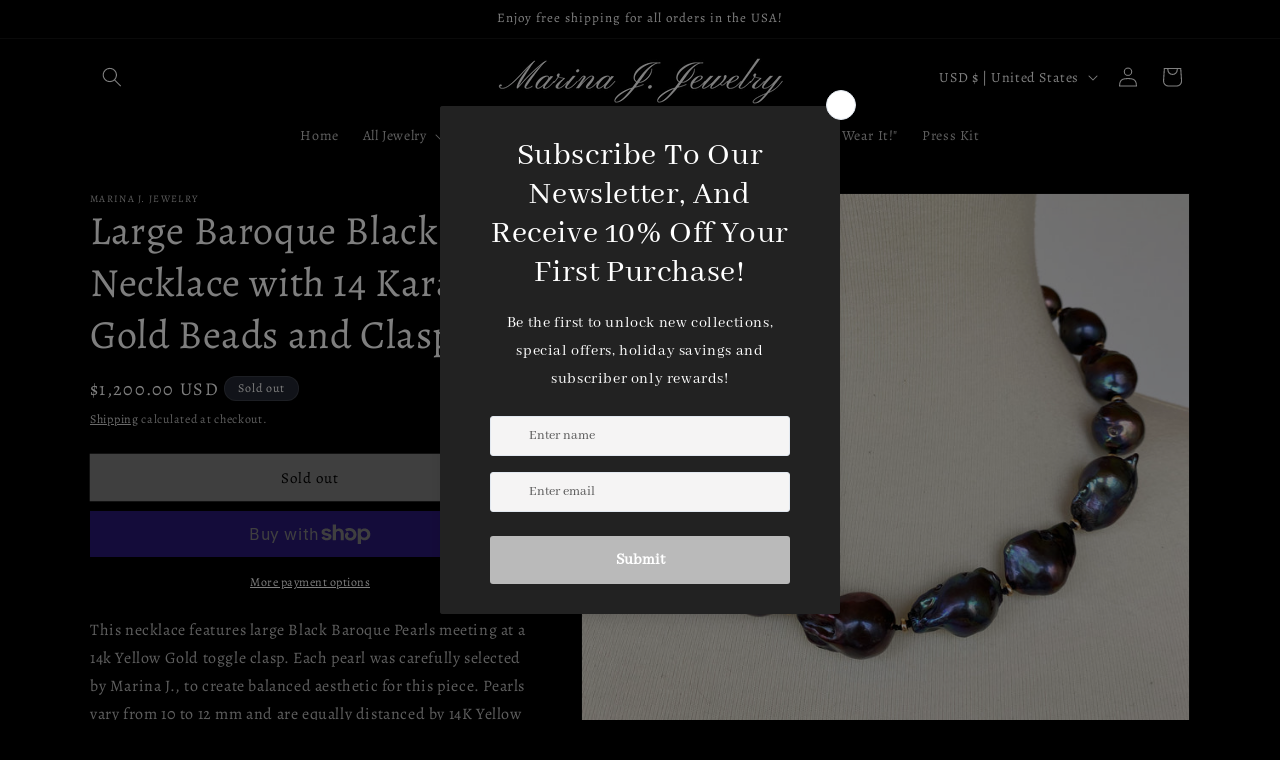

--- FILE ---
content_type: text/html; charset=utf-8
request_url: https://marinaj.com/products/large-baroque-black-pearl-necklace-with-14-karat-gold-beads-and-clasp
body_size: 40133
content:
<!doctype html>
<html class="no-js" lang="en">
  <head>
    
    <meta charset="utf-8">
    <meta http-equiv="X-UA-Compatible" content="IE=edge">
    <meta name="viewport" content="width=device-width,initial-scale=1">
    <meta name="theme-color" content="">
    <link rel="canonical" href="https://marinaj.com/products/large-baroque-black-pearl-necklace-with-14-karat-gold-beads-and-clasp"><link rel="preconnect" href="https://fonts.shopifycdn.com" crossorigin><title>
      Large Baroque Black Pearl Necklace with 14 Karat Gold Beads and Clasp
 &ndash; Marina J. Jewelry</title>

    
      <meta name="description" content="This necklace features large Black Baroque Pearls meeting at a 14k Yellow Gold toggle clasp. Each pearl was carefully selected by Marina J., to create balanced aesthetic for this piece. Pearls vary from 10 to 12 mm and are equally distanced by 14K Yellow Gold dividers. Black Pearl produces a vibrant oil spill / peacock">
    

    

<meta property="og:site_name" content="Marina J. Jewelry">
<meta property="og:url" content="https://marinaj.com/products/large-baroque-black-pearl-necklace-with-14-karat-gold-beads-and-clasp">
<meta property="og:title" content="Large Baroque Black Pearl Necklace with 14 Karat Gold Beads and Clasp">
<meta property="og:type" content="product">
<meta property="og:description" content="This necklace features large Black Baroque Pearls meeting at a 14k Yellow Gold toggle clasp. Each pearl was carefully selected by Marina J., to create balanced aesthetic for this piece. Pearls vary from 10 to 12 mm and are equally distanced by 14K Yellow Gold dividers. Black Pearl produces a vibrant oil spill / peacock"><meta property="og:image" content="http://marinaj.com/cdn/shop/products/BlackBaroqueNecklace1.jpg?v=1693965134">
  <meta property="og:image:secure_url" content="https://marinaj.com/cdn/shop/products/BlackBaroqueNecklace1.jpg?v=1693965134">
  <meta property="og:image:width" content="2500">
  <meta property="og:image:height" content="2175"><meta property="og:price:amount" content="1,200.00">
  <meta property="og:price:currency" content="USD"><meta name="twitter:card" content="summary_large_image">
<meta name="twitter:title" content="Large Baroque Black Pearl Necklace with 14 Karat Gold Beads and Clasp">
<meta name="twitter:description" content="This necklace features large Black Baroque Pearls meeting at a 14k Yellow Gold toggle clasp. Each pearl was carefully selected by Marina J., to create balanced aesthetic for this piece. Pearls vary from 10 to 12 mm and are equally distanced by 14K Yellow Gold dividers. Black Pearl produces a vibrant oil spill / peacock">


    <script src="//marinaj.com/cdn/shop/t/1/assets/constants.js?v=58251544750838685771692731118" defer="defer"></script>
    <script src="//marinaj.com/cdn/shop/t/1/assets/pubsub.js?v=158357773527763999511692731126" defer="defer"></script>
    <script src="//marinaj.com/cdn/shop/t/1/assets/global.js?v=54939145903281508041692731119" defer="defer"></script><script src="//marinaj.com/cdn/shop/t/1/assets/animations.js?v=88693664871331136111692731103" defer="defer"></script><script>window.performance && window.performance.mark && window.performance.mark('shopify.content_for_header.start');</script><meta id="shopify-digital-wallet" name="shopify-digital-wallet" content="/81817764151/digital_wallets/dialog">
<meta name="shopify-checkout-api-token" content="d6d26456570000fd988834818d443b44">
<meta id="in-context-paypal-metadata" data-shop-id="81817764151" data-venmo-supported="false" data-environment="production" data-locale="en_US" data-paypal-v4="true" data-currency="USD">
<link rel="alternate" type="application/json+oembed" href="https://marinaj.com/products/large-baroque-black-pearl-necklace-with-14-karat-gold-beads-and-clasp.oembed">
<script async="async" src="/checkouts/internal/preloads.js?locale=en-US"></script>
<link rel="preconnect" href="https://shop.app" crossorigin="anonymous">
<script async="async" src="https://shop.app/checkouts/internal/preloads.js?locale=en-US&shop_id=81817764151" crossorigin="anonymous"></script>
<script id="apple-pay-shop-capabilities" type="application/json">{"shopId":81817764151,"countryCode":"US","currencyCode":"USD","merchantCapabilities":["supports3DS"],"merchantId":"gid:\/\/shopify\/Shop\/81817764151","merchantName":"Marina J. Jewelry","requiredBillingContactFields":["postalAddress","email","phone"],"requiredShippingContactFields":["postalAddress","email","phone"],"shippingType":"shipping","supportedNetworks":["visa","masterCard","amex","discover","elo","jcb"],"total":{"type":"pending","label":"Marina J. Jewelry","amount":"1.00"},"shopifyPaymentsEnabled":true,"supportsSubscriptions":true}</script>
<script id="shopify-features" type="application/json">{"accessToken":"d6d26456570000fd988834818d443b44","betas":["rich-media-storefront-analytics"],"domain":"marinaj.com","predictiveSearch":true,"shopId":81817764151,"locale":"en"}</script>
<script>var Shopify = Shopify || {};
Shopify.shop = "fa6647.myshopify.com";
Shopify.locale = "en";
Shopify.currency = {"active":"USD","rate":"1.0"};
Shopify.country = "US";
Shopify.theme = {"name":"Dawn","id":158672159031,"schema_name":"Dawn","schema_version":"11.0.0","theme_store_id":887,"role":"main"};
Shopify.theme.handle = "null";
Shopify.theme.style = {"id":null,"handle":null};
Shopify.cdnHost = "marinaj.com/cdn";
Shopify.routes = Shopify.routes || {};
Shopify.routes.root = "/";</script>
<script type="module">!function(o){(o.Shopify=o.Shopify||{}).modules=!0}(window);</script>
<script>!function(o){function n(){var o=[];function n(){o.push(Array.prototype.slice.apply(arguments))}return n.q=o,n}var t=o.Shopify=o.Shopify||{};t.loadFeatures=n(),t.autoloadFeatures=n()}(window);</script>
<script>
  window.ShopifyPay = window.ShopifyPay || {};
  window.ShopifyPay.apiHost = "shop.app\/pay";
  window.ShopifyPay.redirectState = null;
</script>
<script id="shop-js-analytics" type="application/json">{"pageType":"product"}</script>
<script defer="defer" async type="module" src="//marinaj.com/cdn/shopifycloud/shop-js/modules/v2/client.init-shop-cart-sync_IZsNAliE.en.esm.js"></script>
<script defer="defer" async type="module" src="//marinaj.com/cdn/shopifycloud/shop-js/modules/v2/chunk.common_0OUaOowp.esm.js"></script>
<script type="module">
  await import("//marinaj.com/cdn/shopifycloud/shop-js/modules/v2/client.init-shop-cart-sync_IZsNAliE.en.esm.js");
await import("//marinaj.com/cdn/shopifycloud/shop-js/modules/v2/chunk.common_0OUaOowp.esm.js");

  window.Shopify.SignInWithShop?.initShopCartSync?.({"fedCMEnabled":true,"windoidEnabled":true});

</script>
<script defer="defer" async type="module" src="//marinaj.com/cdn/shopifycloud/shop-js/modules/v2/client.payment-terms_CNlwjfZz.en.esm.js"></script>
<script defer="defer" async type="module" src="//marinaj.com/cdn/shopifycloud/shop-js/modules/v2/chunk.common_0OUaOowp.esm.js"></script>
<script defer="defer" async type="module" src="//marinaj.com/cdn/shopifycloud/shop-js/modules/v2/chunk.modal_CGo_dVj3.esm.js"></script>
<script type="module">
  await import("//marinaj.com/cdn/shopifycloud/shop-js/modules/v2/client.payment-terms_CNlwjfZz.en.esm.js");
await import("//marinaj.com/cdn/shopifycloud/shop-js/modules/v2/chunk.common_0OUaOowp.esm.js");
await import("//marinaj.com/cdn/shopifycloud/shop-js/modules/v2/chunk.modal_CGo_dVj3.esm.js");

  
</script>
<script>
  window.Shopify = window.Shopify || {};
  if (!window.Shopify.featureAssets) window.Shopify.featureAssets = {};
  window.Shopify.featureAssets['shop-js'] = {"shop-cart-sync":["modules/v2/client.shop-cart-sync_DLOhI_0X.en.esm.js","modules/v2/chunk.common_0OUaOowp.esm.js"],"init-fed-cm":["modules/v2/client.init-fed-cm_C6YtU0w6.en.esm.js","modules/v2/chunk.common_0OUaOowp.esm.js"],"shop-button":["modules/v2/client.shop-button_BCMx7GTG.en.esm.js","modules/v2/chunk.common_0OUaOowp.esm.js"],"shop-cash-offers":["modules/v2/client.shop-cash-offers_BT26qb5j.en.esm.js","modules/v2/chunk.common_0OUaOowp.esm.js","modules/v2/chunk.modal_CGo_dVj3.esm.js"],"init-windoid":["modules/v2/client.init-windoid_B9PkRMql.en.esm.js","modules/v2/chunk.common_0OUaOowp.esm.js"],"init-shop-email-lookup-coordinator":["modules/v2/client.init-shop-email-lookup-coordinator_DZkqjsbU.en.esm.js","modules/v2/chunk.common_0OUaOowp.esm.js"],"shop-toast-manager":["modules/v2/client.shop-toast-manager_Di2EnuM7.en.esm.js","modules/v2/chunk.common_0OUaOowp.esm.js"],"shop-login-button":["modules/v2/client.shop-login-button_BtqW_SIO.en.esm.js","modules/v2/chunk.common_0OUaOowp.esm.js","modules/v2/chunk.modal_CGo_dVj3.esm.js"],"avatar":["modules/v2/client.avatar_BTnouDA3.en.esm.js"],"pay-button":["modules/v2/client.pay-button_CWa-C9R1.en.esm.js","modules/v2/chunk.common_0OUaOowp.esm.js"],"init-shop-cart-sync":["modules/v2/client.init-shop-cart-sync_IZsNAliE.en.esm.js","modules/v2/chunk.common_0OUaOowp.esm.js"],"init-customer-accounts":["modules/v2/client.init-customer-accounts_DenGwJTU.en.esm.js","modules/v2/client.shop-login-button_BtqW_SIO.en.esm.js","modules/v2/chunk.common_0OUaOowp.esm.js","modules/v2/chunk.modal_CGo_dVj3.esm.js"],"init-shop-for-new-customer-accounts":["modules/v2/client.init-shop-for-new-customer-accounts_JdHXxpS9.en.esm.js","modules/v2/client.shop-login-button_BtqW_SIO.en.esm.js","modules/v2/chunk.common_0OUaOowp.esm.js","modules/v2/chunk.modal_CGo_dVj3.esm.js"],"init-customer-accounts-sign-up":["modules/v2/client.init-customer-accounts-sign-up_D6__K_p8.en.esm.js","modules/v2/client.shop-login-button_BtqW_SIO.en.esm.js","modules/v2/chunk.common_0OUaOowp.esm.js","modules/v2/chunk.modal_CGo_dVj3.esm.js"],"checkout-modal":["modules/v2/client.checkout-modal_C_ZQDY6s.en.esm.js","modules/v2/chunk.common_0OUaOowp.esm.js","modules/v2/chunk.modal_CGo_dVj3.esm.js"],"shop-follow-button":["modules/v2/client.shop-follow-button_XetIsj8l.en.esm.js","modules/v2/chunk.common_0OUaOowp.esm.js","modules/v2/chunk.modal_CGo_dVj3.esm.js"],"lead-capture":["modules/v2/client.lead-capture_DvA72MRN.en.esm.js","modules/v2/chunk.common_0OUaOowp.esm.js","modules/v2/chunk.modal_CGo_dVj3.esm.js"],"shop-login":["modules/v2/client.shop-login_ClXNxyh6.en.esm.js","modules/v2/chunk.common_0OUaOowp.esm.js","modules/v2/chunk.modal_CGo_dVj3.esm.js"],"payment-terms":["modules/v2/client.payment-terms_CNlwjfZz.en.esm.js","modules/v2/chunk.common_0OUaOowp.esm.js","modules/v2/chunk.modal_CGo_dVj3.esm.js"]};
</script>
<script>(function() {
  var isLoaded = false;
  function asyncLoad() {
    if (isLoaded) return;
    isLoaded = true;
    var urls = ["https:\/\/script.pop-convert.com\/new-micro\/production.pc.min.js?unique_id=fa6647.myshopify.com\u0026shop=fa6647.myshopify.com","https:\/\/cdn.s3.pop-convert.com\/pcjs.production.min.js?unique_id=fa6647.myshopify.com\u0026shop=fa6647.myshopify.com"];
    for (var i = 0; i < urls.length; i++) {
      var s = document.createElement('script');
      s.type = 'text/javascript';
      s.async = true;
      s.src = urls[i];
      var x = document.getElementsByTagName('script')[0];
      x.parentNode.insertBefore(s, x);
    }
  };
  if(window.attachEvent) {
    window.attachEvent('onload', asyncLoad);
  } else {
    window.addEventListener('load', asyncLoad, false);
  }
})();</script>
<script id="__st">var __st={"a":81817764151,"offset":-18000,"reqid":"17b1eab0-b69d-49a8-940b-195816d1f1c5-1768418976","pageurl":"marinaj.com\/products\/large-baroque-black-pearl-necklace-with-14-karat-gold-beads-and-clasp","u":"ff8ee56dd53c","p":"product","rtyp":"product","rid":8755892617527};</script>
<script>window.ShopifyPaypalV4VisibilityTracking = true;</script>
<script id="captcha-bootstrap">!function(){'use strict';const t='contact',e='account',n='new_comment',o=[[t,t],['blogs',n],['comments',n],[t,'customer']],c=[[e,'customer_login'],[e,'guest_login'],[e,'recover_customer_password'],[e,'create_customer']],r=t=>t.map((([t,e])=>`form[action*='/${t}']:not([data-nocaptcha='true']) input[name='form_type'][value='${e}']`)).join(','),a=t=>()=>t?[...document.querySelectorAll(t)].map((t=>t.form)):[];function s(){const t=[...o],e=r(t);return a(e)}const i='password',u='form_key',d=['recaptcha-v3-token','g-recaptcha-response','h-captcha-response',i],f=()=>{try{return window.sessionStorage}catch{return}},m='__shopify_v',_=t=>t.elements[u];function p(t,e,n=!1){try{const o=window.sessionStorage,c=JSON.parse(o.getItem(e)),{data:r}=function(t){const{data:e,action:n}=t;return t[m]||n?{data:e,action:n}:{data:t,action:n}}(c);for(const[e,n]of Object.entries(r))t.elements[e]&&(t.elements[e].value=n);n&&o.removeItem(e)}catch(o){console.error('form repopulation failed',{error:o})}}const l='form_type',E='cptcha';function T(t){t.dataset[E]=!0}const w=window,h=w.document,L='Shopify',v='ce_forms',y='captcha';let A=!1;((t,e)=>{const n=(g='f06e6c50-85a8-45c8-87d0-21a2b65856fe',I='https://cdn.shopify.com/shopifycloud/storefront-forms-hcaptcha/ce_storefront_forms_captcha_hcaptcha.v1.5.2.iife.js',D={infoText:'Protected by hCaptcha',privacyText:'Privacy',termsText:'Terms'},(t,e,n)=>{const o=w[L][v],c=o.bindForm;if(c)return c(t,g,e,D).then(n);var r;o.q.push([[t,g,e,D],n]),r=I,A||(h.body.append(Object.assign(h.createElement('script'),{id:'captcha-provider',async:!0,src:r})),A=!0)});var g,I,D;w[L]=w[L]||{},w[L][v]=w[L][v]||{},w[L][v].q=[],w[L][y]=w[L][y]||{},w[L][y].protect=function(t,e){n(t,void 0,e),T(t)},Object.freeze(w[L][y]),function(t,e,n,w,h,L){const[v,y,A,g]=function(t,e,n){const i=e?o:[],u=t?c:[],d=[...i,...u],f=r(d),m=r(i),_=r(d.filter((([t,e])=>n.includes(e))));return[a(f),a(m),a(_),s()]}(w,h,L),I=t=>{const e=t.target;return e instanceof HTMLFormElement?e:e&&e.form},D=t=>v().includes(t);t.addEventListener('submit',(t=>{const e=I(t);if(!e)return;const n=D(e)&&!e.dataset.hcaptchaBound&&!e.dataset.recaptchaBound,o=_(e),c=g().includes(e)&&(!o||!o.value);(n||c)&&t.preventDefault(),c&&!n&&(function(t){try{if(!f())return;!function(t){const e=f();if(!e)return;const n=_(t);if(!n)return;const o=n.value;o&&e.removeItem(o)}(t);const e=Array.from(Array(32),(()=>Math.random().toString(36)[2])).join('');!function(t,e){_(t)||t.append(Object.assign(document.createElement('input'),{type:'hidden',name:u})),t.elements[u].value=e}(t,e),function(t,e){const n=f();if(!n)return;const o=[...t.querySelectorAll(`input[type='${i}']`)].map((({name:t})=>t)),c=[...d,...o],r={};for(const[a,s]of new FormData(t).entries())c.includes(a)||(r[a]=s);n.setItem(e,JSON.stringify({[m]:1,action:t.action,data:r}))}(t,e)}catch(e){console.error('failed to persist form',e)}}(e),e.submit())}));const S=(t,e)=>{t&&!t.dataset[E]&&(n(t,e.some((e=>e===t))),T(t))};for(const o of['focusin','change'])t.addEventListener(o,(t=>{const e=I(t);D(e)&&S(e,y())}));const B=e.get('form_key'),M=e.get(l),P=B&&M;t.addEventListener('DOMContentLoaded',(()=>{const t=y();if(P)for(const e of t)e.elements[l].value===M&&p(e,B);[...new Set([...A(),...v().filter((t=>'true'===t.dataset.shopifyCaptcha))])].forEach((e=>S(e,t)))}))}(h,new URLSearchParams(w.location.search),n,t,e,['guest_login'])})(!0,!0)}();</script>
<script integrity="sha256-4kQ18oKyAcykRKYeNunJcIwy7WH5gtpwJnB7kiuLZ1E=" data-source-attribution="shopify.loadfeatures" defer="defer" src="//marinaj.com/cdn/shopifycloud/storefront/assets/storefront/load_feature-a0a9edcb.js" crossorigin="anonymous"></script>
<script crossorigin="anonymous" defer="defer" src="//marinaj.com/cdn/shopifycloud/storefront/assets/shopify_pay/storefront-65b4c6d7.js?v=20250812"></script>
<script data-source-attribution="shopify.dynamic_checkout.dynamic.init">var Shopify=Shopify||{};Shopify.PaymentButton=Shopify.PaymentButton||{isStorefrontPortableWallets:!0,init:function(){window.Shopify.PaymentButton.init=function(){};var t=document.createElement("script");t.src="https://marinaj.com/cdn/shopifycloud/portable-wallets/latest/portable-wallets.en.js",t.type="module",document.head.appendChild(t)}};
</script>
<script data-source-attribution="shopify.dynamic_checkout.buyer_consent">
  function portableWalletsHideBuyerConsent(e){var t=document.getElementById("shopify-buyer-consent"),n=document.getElementById("shopify-subscription-policy-button");t&&n&&(t.classList.add("hidden"),t.setAttribute("aria-hidden","true"),n.removeEventListener("click",e))}function portableWalletsShowBuyerConsent(e){var t=document.getElementById("shopify-buyer-consent"),n=document.getElementById("shopify-subscription-policy-button");t&&n&&(t.classList.remove("hidden"),t.removeAttribute("aria-hidden"),n.addEventListener("click",e))}window.Shopify?.PaymentButton&&(window.Shopify.PaymentButton.hideBuyerConsent=portableWalletsHideBuyerConsent,window.Shopify.PaymentButton.showBuyerConsent=portableWalletsShowBuyerConsent);
</script>
<script>
  function portableWalletsCleanup(e){e&&e.src&&console.error("Failed to load portable wallets script "+e.src);var t=document.querySelectorAll("shopify-accelerated-checkout .shopify-payment-button__skeleton, shopify-accelerated-checkout-cart .wallet-cart-button__skeleton"),e=document.getElementById("shopify-buyer-consent");for(let e=0;e<t.length;e++)t[e].remove();e&&e.remove()}function portableWalletsNotLoadedAsModule(e){e instanceof ErrorEvent&&"string"==typeof e.message&&e.message.includes("import.meta")&&"string"==typeof e.filename&&e.filename.includes("portable-wallets")&&(window.removeEventListener("error",portableWalletsNotLoadedAsModule),window.Shopify.PaymentButton.failedToLoad=e,"loading"===document.readyState?document.addEventListener("DOMContentLoaded",window.Shopify.PaymentButton.init):window.Shopify.PaymentButton.init())}window.addEventListener("error",portableWalletsNotLoadedAsModule);
</script>

<script type="module" src="https://marinaj.com/cdn/shopifycloud/portable-wallets/latest/portable-wallets.en.js" onError="portableWalletsCleanup(this)" crossorigin="anonymous"></script>
<script nomodule>
  document.addEventListener("DOMContentLoaded", portableWalletsCleanup);
</script>

<link id="shopify-accelerated-checkout-styles" rel="stylesheet" media="screen" href="https://marinaj.com/cdn/shopifycloud/portable-wallets/latest/accelerated-checkout-backwards-compat.css" crossorigin="anonymous">
<style id="shopify-accelerated-checkout-cart">
        #shopify-buyer-consent {
  margin-top: 1em;
  display: inline-block;
  width: 100%;
}

#shopify-buyer-consent.hidden {
  display: none;
}

#shopify-subscription-policy-button {
  background: none;
  border: none;
  padding: 0;
  text-decoration: underline;
  font-size: inherit;
  cursor: pointer;
}

#shopify-subscription-policy-button::before {
  box-shadow: none;
}

      </style>
<script id="sections-script" data-sections="header" defer="defer" src="//marinaj.com/cdn/shop/t/1/compiled_assets/scripts.js?744"></script>
<script>window.performance && window.performance.mark && window.performance.mark('shopify.content_for_header.end');</script>


    <style data-shopify>
      @font-face {
  font-family: Alegreya;
  font-weight: 400;
  font-style: normal;
  font-display: swap;
  src: url("//marinaj.com/cdn/fonts/alegreya/alegreya_n4.9d59d35c9865f13cc7223c9847768350c0c7301a.woff2") format("woff2"),
       url("//marinaj.com/cdn/fonts/alegreya/alegreya_n4.a883043573688913d15d350b7a40349399b2ef99.woff") format("woff");
}

      @font-face {
  font-family: Alegreya;
  font-weight: 700;
  font-style: normal;
  font-display: swap;
  src: url("//marinaj.com/cdn/fonts/alegreya/alegreya_n7.94acea1149930a7b242e750715301e9002cdbb09.woff2") format("woff2"),
       url("//marinaj.com/cdn/fonts/alegreya/alegreya_n7.44924b4ad31cd43b056fd2b37a197352574886fd.woff") format("woff");
}

      @font-face {
  font-family: Alegreya;
  font-weight: 400;
  font-style: italic;
  font-display: swap;
  src: url("//marinaj.com/cdn/fonts/alegreya/alegreya_i4.8dee6f2ed2ce33b7dc66259131d71ed090011461.woff2") format("woff2"),
       url("//marinaj.com/cdn/fonts/alegreya/alegreya_i4.f1e64827a79062bc46c078ea2821c6711f0f09ad.woff") format("woff");
}

      @font-face {
  font-family: Alegreya;
  font-weight: 700;
  font-style: italic;
  font-display: swap;
  src: url("//marinaj.com/cdn/fonts/alegreya/alegreya_i7.5e65007906c5f78bc33208b7b54b20b3c445ca0e.woff2") format("woff2"),
       url("//marinaj.com/cdn/fonts/alegreya/alegreya_i7.4848fae5074f900a889cf3e9420385da30033d27.woff") format("woff");
}

      @font-face {
  font-family: Alegreya;
  font-weight: 400;
  font-style: normal;
  font-display: swap;
  src: url("//marinaj.com/cdn/fonts/alegreya/alegreya_n4.9d59d35c9865f13cc7223c9847768350c0c7301a.woff2") format("woff2"),
       url("//marinaj.com/cdn/fonts/alegreya/alegreya_n4.a883043573688913d15d350b7a40349399b2ef99.woff") format("woff");
}


      
        :root,
        .color-background-1 {
          --color-background: 0,0,0;
        
          --gradient-background: #000000;
        
        --color-foreground: 255,255,255;
        --color-shadow: 0,0,0;
        --color-button: 18,18,18;
        --color-button-text: 255,255,255;
        --color-secondary-button: 0,0,0;
        --color-secondary-button-text: 255,255,255;
        --color-link: 255,255,255;
        --color-badge-foreground: 255,255,255;
        --color-badge-background: 0,0,0;
        --color-badge-border: 255,255,255;
        --payment-terms-background-color: rgb(0 0 0);
      }
      
        
        .color-background-2 {
          --color-background: 243,243,243;
        
          --gradient-background: linear-gradient(360deg, rgba(125, 22, 20, 1) 89%, rgba(85, 26, 12, 1) 89.209%, rgba(198, 24, 24, 1) 98%);
        
        --color-foreground: 255,255,255;
        --color-shadow: 18,18,18;
        --color-button: 18,18,18;
        --color-button-text: 243,243,243;
        --color-secondary-button: 243,243,243;
        --color-secondary-button-text: 18,18,18;
        --color-link: 18,18,18;
        --color-badge-foreground: 255,255,255;
        --color-badge-background: 243,243,243;
        --color-badge-border: 255,255,255;
        --payment-terms-background-color: rgb(243 243 243);
      }
      
        
        .color-inverse {
          --color-background: 36,40,51;
        
          --gradient-background: #242833;
        
        --color-foreground: 255,255,255;
        --color-shadow: 18,18,18;
        --color-button: 255,255,255;
        --color-button-text: 0,0,0;
        --color-secondary-button: 36,40,51;
        --color-secondary-button-text: 255,255,255;
        --color-link: 255,255,255;
        --color-badge-foreground: 255,255,255;
        --color-badge-background: 36,40,51;
        --color-badge-border: 255,255,255;
        --payment-terms-background-color: rgb(36 40 51);
      }
      
        
        .color-accent-1 {
          --color-background: 0,0,0;
        
          --gradient-background: #000000;
        
        --color-foreground: 255,255,255;
        --color-shadow: 18,18,18;
        --color-button: 0,0,0;
        --color-button-text: 255,255,255;
        --color-secondary-button: 0,0,0;
        --color-secondary-button-text: 255,255,255;
        --color-link: 255,255,255;
        --color-badge-foreground: 255,255,255;
        --color-badge-background: 0,0,0;
        --color-badge-border: 255,255,255;
        --payment-terms-background-color: rgb(0 0 0);
      }
      
        
        .color-accent-2 {
          --color-background: 0,0,0;
        
          --gradient-background: linear-gradient(180deg, rgba(135, 18, 18, 1) 2%, rgba(0, 0, 0, 1) 8%);
        
        --color-foreground: 255,255,255;
        --color-shadow: 255,255,255;
        --color-button: 255,255,255;
        --color-button-text: 255,255,255;
        --color-secondary-button: 0,0,0;
        --color-secondary-button-text: 255,255,255;
        --color-link: 255,255,255;
        --color-badge-foreground: 255,255,255;
        --color-badge-background: 0,0,0;
        --color-badge-border: 255,255,255;
        --payment-terms-background-color: rgb(0 0 0);
      }
      
        
        .color-scheme-d4a748b5-529d-4e19-be78-21b1521b174b {
          --color-background: 0,0,0;
        
          --gradient-background: #000000;
        
        --color-foreground: 255,255,255;
        --color-shadow: 18,18,18;
        --color-button: 18,18,18;
        --color-button-text: 255,255,255;
        --color-secondary-button: 0,0,0;
        --color-secondary-button-text: 255,255,255;
        --color-link: 255,255,255;
        --color-badge-foreground: 255,255,255;
        --color-badge-background: 0,0,0;
        --color-badge-border: 255,255,255;
        --payment-terms-background-color: rgb(0 0 0);
      }
      
        
        .color-scheme-975db200-24ee-4c4a-addb-7b81c55b17c7 {
          --color-background: 0,0,0;
        
          --gradient-background: #000000;
        
        --color-foreground: 255,255,255;
        --color-shadow: 18,18,18;
        --color-button: 18,18,18;
        --color-button-text: 255,255,255;
        --color-secondary-button: 0,0,0;
        --color-secondary-button-text: 18,18,18;
        --color-link: 18,18,18;
        --color-badge-foreground: 255,255,255;
        --color-badge-background: 0,0,0;
        --color-badge-border: 255,255,255;
        --payment-terms-background-color: rgb(0 0 0);
      }
      
        
        .color-scheme-1397e849-68f2-47a1-a68f-250772b94911 {
          --color-background: 0,0,0;
        
          --gradient-background: #000000;
        
        --color-foreground: 26,27,33;
        --color-shadow: 196,196,196;
        --color-button: 252,252,252;
        --color-button-text: 0,0,0;
        --color-secondary-button: 0,0,0;
        --color-secondary-button-text: 255,255,255;
        --color-link: 255,255,255;
        --color-badge-foreground: 26,27,33;
        --color-badge-background: 0,0,0;
        --color-badge-border: 26,27,33;
        --payment-terms-background-color: rgb(0 0 0);
      }
      
        
        .color-scheme-5e9f17c7-c1d4-4351-8898-1d3f7c696224 {
          --color-background: 0,0,0;
        
          --gradient-background: #000000;
        
        --color-foreground: 255,255,255;
        --color-shadow: 18,18,18;
        --color-button: 18,18,18;
        --color-button-text: 0,0,0;
        --color-secondary-button: 0,0,0;
        --color-secondary-button-text: 18,18,18;
        --color-link: 18,18,18;
        --color-badge-foreground: 255,255,255;
        --color-badge-background: 0,0,0;
        --color-badge-border: 255,255,255;
        --payment-terms-background-color: rgb(0 0 0);
      }
      

      body, .color-background-1, .color-background-2, .color-inverse, .color-accent-1, .color-accent-2, .color-scheme-d4a748b5-529d-4e19-be78-21b1521b174b, .color-scheme-975db200-24ee-4c4a-addb-7b81c55b17c7, .color-scheme-1397e849-68f2-47a1-a68f-250772b94911, .color-scheme-5e9f17c7-c1d4-4351-8898-1d3f7c696224 {
        color: rgba(var(--color-foreground), 0.75);
        background-color: rgb(var(--color-background));
      }

      :root {
        --font-body-family: Alegreya, serif;
        --font-body-style: normal;
        --font-body-weight: 400;
        --font-body-weight-bold: 700;

        --font-heading-family: Alegreya, serif;
        --font-heading-style: normal;
        --font-heading-weight: 400;

        --font-body-scale: 1.0;
        --font-heading-scale: 1.0;

        --media-padding: px;
        --media-border-opacity: 0.05;
        --media-border-width: 1px;
        --media-radius: 0px;
        --media-shadow-opacity: 0.0;
        --media-shadow-horizontal-offset: 0px;
        --media-shadow-vertical-offset: 0px;
        --media-shadow-blur-radius: 5px;
        --media-shadow-visible: 0;

        --page-width: 120rem;
        --page-width-margin: 0rem;

        --product-card-image-padding: 0.0rem;
        --product-card-corner-radius: 0.0rem;
        --product-card-text-alignment: left;
        --product-card-border-width: 0.0rem;
        --product-card-border-opacity: 0.1;
        --product-card-shadow-opacity: 0.0;
        --product-card-shadow-visible: 0;
        --product-card-shadow-horizontal-offset: 0.0rem;
        --product-card-shadow-vertical-offset: 0.4rem;
        --product-card-shadow-blur-radius: 0.5rem;

        --collection-card-image-padding: 0.0rem;
        --collection-card-corner-radius: 0.0rem;
        --collection-card-text-alignment: left;
        --collection-card-border-width: 0.0rem;
        --collection-card-border-opacity: 0.1;
        --collection-card-shadow-opacity: 0.0;
        --collection-card-shadow-visible: 0;
        --collection-card-shadow-horizontal-offset: 0.0rem;
        --collection-card-shadow-vertical-offset: 0.4rem;
        --collection-card-shadow-blur-radius: 0.5rem;

        --blog-card-image-padding: 0.0rem;
        --blog-card-corner-radius: 0.0rem;
        --blog-card-text-alignment: left;
        --blog-card-border-width: 0.0rem;
        --blog-card-border-opacity: 0.1;
        --blog-card-shadow-opacity: 0.0;
        --blog-card-shadow-visible: 0;
        --blog-card-shadow-horizontal-offset: 0.0rem;
        --blog-card-shadow-vertical-offset: 0.4rem;
        --blog-card-shadow-blur-radius: 0.5rem;

        --badge-corner-radius: 4.0rem;

        --popup-border-width: 1px;
        --popup-border-opacity: 0.1;
        --popup-corner-radius: 0px;
        --popup-shadow-opacity: 0.05;
        --popup-shadow-horizontal-offset: 0px;
        --popup-shadow-vertical-offset: 4px;
        --popup-shadow-blur-radius: 5px;

        --drawer-border-width: 1px;
        --drawer-border-opacity: 0.1;
        --drawer-shadow-opacity: 0.0;
        --drawer-shadow-horizontal-offset: 0px;
        --drawer-shadow-vertical-offset: 4px;
        --drawer-shadow-blur-radius: 5px;

        --spacing-sections-desktop: 0px;
        --spacing-sections-mobile: 0px;

        --grid-desktop-vertical-spacing: 8px;
        --grid-desktop-horizontal-spacing: 8px;
        --grid-mobile-vertical-spacing: 4px;
        --grid-mobile-horizontal-spacing: 4px;

        --text-boxes-border-opacity: 0.1;
        --text-boxes-border-width: 0px;
        --text-boxes-radius: 0px;
        --text-boxes-shadow-opacity: 0.0;
        --text-boxes-shadow-visible: 0;
        --text-boxes-shadow-horizontal-offset: 0px;
        --text-boxes-shadow-vertical-offset: 4px;
        --text-boxes-shadow-blur-radius: 5px;

        --buttons-radius: 0px;
        --buttons-radius-outset: 0px;
        --buttons-border-width: 1px;
        --buttons-border-opacity: 1.0;
        --buttons-shadow-opacity: 1.0;
        --buttons-shadow-visible: 1;
        --buttons-shadow-horizontal-offset: 0px;
        --buttons-shadow-vertical-offset: 4px;
        --buttons-shadow-blur-radius: 5px;
        --buttons-border-offset: 0.3px;

        --inputs-radius: 0px;
        --inputs-border-width: 1px;
        --inputs-border-opacity: 0.55;
        --inputs-shadow-opacity: 0.0;
        --inputs-shadow-horizontal-offset: 0px;
        --inputs-margin-offset: 0px;
        --inputs-shadow-vertical-offset: 0px;
        --inputs-shadow-blur-radius: 5px;
        --inputs-radius-outset: 0px;

        --variant-pills-radius: 40px;
        --variant-pills-border-width: 1px;
        --variant-pills-border-opacity: 0.55;
        --variant-pills-shadow-opacity: 0.0;
        --variant-pills-shadow-horizontal-offset: 0px;
        --variant-pills-shadow-vertical-offset: 4px;
        --variant-pills-shadow-blur-radius: 5px;
      }

      *,
      *::before,
      *::after {
        box-sizing: inherit;
      }

      html {
        box-sizing: border-box;
        font-size: calc(var(--font-body-scale) * 62.5%);
        height: 100%;
      }

      body {
        display: grid;
        grid-template-rows: auto auto 1fr auto;
        grid-template-columns: 100%;
        min-height: 100%;
        margin: 0;
        font-size: 1.5rem;
        letter-spacing: 0.06rem;
        line-height: calc(1 + 0.8 / var(--font-body-scale));
        font-family: var(--font-body-family);
        font-style: var(--font-body-style);
        font-weight: var(--font-body-weight);
      }

      @media screen and (min-width: 750px) {
        body {
          font-size: 1.6rem;
        }
      }
    </style>

    <link href="//marinaj.com/cdn/shop/t/1/assets/base.css?v=147377072386993949391717543845" rel="stylesheet" type="text/css" media="all" />
<link rel="preload" as="font" href="//marinaj.com/cdn/fonts/alegreya/alegreya_n4.9d59d35c9865f13cc7223c9847768350c0c7301a.woff2" type="font/woff2" crossorigin><link rel="preload" as="font" href="//marinaj.com/cdn/fonts/alegreya/alegreya_n4.9d59d35c9865f13cc7223c9847768350c0c7301a.woff2" type="font/woff2" crossorigin><link href="//marinaj.com/cdn/shop/t/1/assets/component-localization-form.css?v=143319823105703127341692731111" rel="stylesheet" type="text/css" media="all" />
      <script src="//marinaj.com/cdn/shop/t/1/assets/localization-form.js?v=161644695336821385561692731119" defer="defer"></script><link
        rel="stylesheet"
        href="//marinaj.com/cdn/shop/t/1/assets/component-predictive-search.css?v=118923337488134913561692731114"
        media="print"
        onload="this.media='all'"
      ><script>
      document.documentElement.className = document.documentElement.className.replace('no-js', 'js');
      if (Shopify.designMode) {
        document.documentElement.classList.add('shopify-design-mode');
      }
    </script>
   
   <!-- Google tag (gtag.js) -->
<script async src="https://www.googletagmanager.com/gtag/js?id=AW-17622827641">
</script>
<script>
  window.dataLayer = window.dataLayer || [];
  function gtag(){dataLayer.push(arguments);}
  gtag('js', new Date());

  gtag('config', 'AW-17622827641');
</script>

  <script src="https://cdn.shopify.com/extensions/019a4bd6-5189-7b1b-88e6-ae4214511ca1/vite-vue3-typescript-eslint-prettier-32/assets/main.js" type="text/javascript" defer="defer"></script>
<link href="https://monorail-edge.shopifysvc.com" rel="dns-prefetch">
<script>(function(){if ("sendBeacon" in navigator && "performance" in window) {try {var session_token_from_headers = performance.getEntriesByType('navigation')[0].serverTiming.find(x => x.name == '_s').description;} catch {var session_token_from_headers = undefined;}var session_cookie_matches = document.cookie.match(/_shopify_s=([^;]*)/);var session_token_from_cookie = session_cookie_matches && session_cookie_matches.length === 2 ? session_cookie_matches[1] : "";var session_token = session_token_from_headers || session_token_from_cookie || "";function handle_abandonment_event(e) {var entries = performance.getEntries().filter(function(entry) {return /monorail-edge.shopifysvc.com/.test(entry.name);});if (!window.abandonment_tracked && entries.length === 0) {window.abandonment_tracked = true;var currentMs = Date.now();var navigation_start = performance.timing.navigationStart;var payload = {shop_id: 81817764151,url: window.location.href,navigation_start,duration: currentMs - navigation_start,session_token,page_type: "product"};window.navigator.sendBeacon("https://monorail-edge.shopifysvc.com/v1/produce", JSON.stringify({schema_id: "online_store_buyer_site_abandonment/1.1",payload: payload,metadata: {event_created_at_ms: currentMs,event_sent_at_ms: currentMs}}));}}window.addEventListener('pagehide', handle_abandonment_event);}}());</script>
<script id="web-pixels-manager-setup">(function e(e,d,r,n,o){if(void 0===o&&(o={}),!Boolean(null===(a=null===(i=window.Shopify)||void 0===i?void 0:i.analytics)||void 0===a?void 0:a.replayQueue)){var i,a;window.Shopify=window.Shopify||{};var t=window.Shopify;t.analytics=t.analytics||{};var s=t.analytics;s.replayQueue=[],s.publish=function(e,d,r){return s.replayQueue.push([e,d,r]),!0};try{self.performance.mark("wpm:start")}catch(e){}var l=function(){var e={modern:/Edge?\/(1{2}[4-9]|1[2-9]\d|[2-9]\d{2}|\d{4,})\.\d+(\.\d+|)|Firefox\/(1{2}[4-9]|1[2-9]\d|[2-9]\d{2}|\d{4,})\.\d+(\.\d+|)|Chrom(ium|e)\/(9{2}|\d{3,})\.\d+(\.\d+|)|(Maci|X1{2}).+ Version\/(15\.\d+|(1[6-9]|[2-9]\d|\d{3,})\.\d+)([,.]\d+|)( \(\w+\)|)( Mobile\/\w+|) Safari\/|Chrome.+OPR\/(9{2}|\d{3,})\.\d+\.\d+|(CPU[ +]OS|iPhone[ +]OS|CPU[ +]iPhone|CPU IPhone OS|CPU iPad OS)[ +]+(15[._]\d+|(1[6-9]|[2-9]\d|\d{3,})[._]\d+)([._]\d+|)|Android:?[ /-](13[3-9]|1[4-9]\d|[2-9]\d{2}|\d{4,})(\.\d+|)(\.\d+|)|Android.+Firefox\/(13[5-9]|1[4-9]\d|[2-9]\d{2}|\d{4,})\.\d+(\.\d+|)|Android.+Chrom(ium|e)\/(13[3-9]|1[4-9]\d|[2-9]\d{2}|\d{4,})\.\d+(\.\d+|)|SamsungBrowser\/([2-9]\d|\d{3,})\.\d+/,legacy:/Edge?\/(1[6-9]|[2-9]\d|\d{3,})\.\d+(\.\d+|)|Firefox\/(5[4-9]|[6-9]\d|\d{3,})\.\d+(\.\d+|)|Chrom(ium|e)\/(5[1-9]|[6-9]\d|\d{3,})\.\d+(\.\d+|)([\d.]+$|.*Safari\/(?![\d.]+ Edge\/[\d.]+$))|(Maci|X1{2}).+ Version\/(10\.\d+|(1[1-9]|[2-9]\d|\d{3,})\.\d+)([,.]\d+|)( \(\w+\)|)( Mobile\/\w+|) Safari\/|Chrome.+OPR\/(3[89]|[4-9]\d|\d{3,})\.\d+\.\d+|(CPU[ +]OS|iPhone[ +]OS|CPU[ +]iPhone|CPU IPhone OS|CPU iPad OS)[ +]+(10[._]\d+|(1[1-9]|[2-9]\d|\d{3,})[._]\d+)([._]\d+|)|Android:?[ /-](13[3-9]|1[4-9]\d|[2-9]\d{2}|\d{4,})(\.\d+|)(\.\d+|)|Mobile Safari.+OPR\/([89]\d|\d{3,})\.\d+\.\d+|Android.+Firefox\/(13[5-9]|1[4-9]\d|[2-9]\d{2}|\d{4,})\.\d+(\.\d+|)|Android.+Chrom(ium|e)\/(13[3-9]|1[4-9]\d|[2-9]\d{2}|\d{4,})\.\d+(\.\d+|)|Android.+(UC? ?Browser|UCWEB|U3)[ /]?(15\.([5-9]|\d{2,})|(1[6-9]|[2-9]\d|\d{3,})\.\d+)\.\d+|SamsungBrowser\/(5\.\d+|([6-9]|\d{2,})\.\d+)|Android.+MQ{2}Browser\/(14(\.(9|\d{2,})|)|(1[5-9]|[2-9]\d|\d{3,})(\.\d+|))(\.\d+|)|K[Aa][Ii]OS\/(3\.\d+|([4-9]|\d{2,})\.\d+)(\.\d+|)/},d=e.modern,r=e.legacy,n=navigator.userAgent;return n.match(d)?"modern":n.match(r)?"legacy":"unknown"}(),u="modern"===l?"modern":"legacy",c=(null!=n?n:{modern:"",legacy:""})[u],f=function(e){return[e.baseUrl,"/wpm","/b",e.hashVersion,"modern"===e.buildTarget?"m":"l",".js"].join("")}({baseUrl:d,hashVersion:r,buildTarget:u}),m=function(e){var d=e.version,r=e.bundleTarget,n=e.surface,o=e.pageUrl,i=e.monorailEndpoint;return{emit:function(e){var a=e.status,t=e.errorMsg,s=(new Date).getTime(),l=JSON.stringify({metadata:{event_sent_at_ms:s},events:[{schema_id:"web_pixels_manager_load/3.1",payload:{version:d,bundle_target:r,page_url:o,status:a,surface:n,error_msg:t},metadata:{event_created_at_ms:s}}]});if(!i)return console&&console.warn&&console.warn("[Web Pixels Manager] No Monorail endpoint provided, skipping logging."),!1;try{return self.navigator.sendBeacon.bind(self.navigator)(i,l)}catch(e){}var u=new XMLHttpRequest;try{return u.open("POST",i,!0),u.setRequestHeader("Content-Type","text/plain"),u.send(l),!0}catch(e){return console&&console.warn&&console.warn("[Web Pixels Manager] Got an unhandled error while logging to Monorail."),!1}}}}({version:r,bundleTarget:l,surface:e.surface,pageUrl:self.location.href,monorailEndpoint:e.monorailEndpoint});try{o.browserTarget=l,function(e){var d=e.src,r=e.async,n=void 0===r||r,o=e.onload,i=e.onerror,a=e.sri,t=e.scriptDataAttributes,s=void 0===t?{}:t,l=document.createElement("script"),u=document.querySelector("head"),c=document.querySelector("body");if(l.async=n,l.src=d,a&&(l.integrity=a,l.crossOrigin="anonymous"),s)for(var f in s)if(Object.prototype.hasOwnProperty.call(s,f))try{l.dataset[f]=s[f]}catch(e){}if(o&&l.addEventListener("load",o),i&&l.addEventListener("error",i),u)u.appendChild(l);else{if(!c)throw new Error("Did not find a head or body element to append the script");c.appendChild(l)}}({src:f,async:!0,onload:function(){if(!function(){var e,d;return Boolean(null===(d=null===(e=window.Shopify)||void 0===e?void 0:e.analytics)||void 0===d?void 0:d.initialized)}()){var d=window.webPixelsManager.init(e)||void 0;if(d){var r=window.Shopify.analytics;r.replayQueue.forEach((function(e){var r=e[0],n=e[1],o=e[2];d.publishCustomEvent(r,n,o)})),r.replayQueue=[],r.publish=d.publishCustomEvent,r.visitor=d.visitor,r.initialized=!0}}},onerror:function(){return m.emit({status:"failed",errorMsg:"".concat(f," has failed to load")})},sri:function(e){var d=/^sha384-[A-Za-z0-9+/=]+$/;return"string"==typeof e&&d.test(e)}(c)?c:"",scriptDataAttributes:o}),m.emit({status:"loading"})}catch(e){m.emit({status:"failed",errorMsg:(null==e?void 0:e.message)||"Unknown error"})}}})({shopId: 81817764151,storefrontBaseUrl: "https://marinaj.com",extensionsBaseUrl: "https://extensions.shopifycdn.com/cdn/shopifycloud/web-pixels-manager",monorailEndpoint: "https://monorail-edge.shopifysvc.com/unstable/produce_batch",surface: "storefront-renderer",enabledBetaFlags: ["2dca8a86","a0d5f9d2"],webPixelsConfigList: [{"id":"1923678519","configuration":"{\"config\":\"{\\\"google_tag_ids\\\":[\\\"G-1NVJ70KKBZ\\\",\\\"GT-W62L8NSM\\\",\\\"GT-K48C9RMC\\\",\\\"AW-17622827641\\\"],\\\"target_country\\\":\\\"ZZ\\\",\\\"gtag_events\\\":[{\\\"type\\\":\\\"search\\\",\\\"action_label\\\":[\\\"G-1NVJ70KKBZ\\\",\\\"AW-17622827641\\\/zXM1CMj3oqgbEPmEnNNB\\\",\\\"MC-SMZWE487KW\\\",\\\"AW-17622827641\\\"]},{\\\"type\\\":\\\"begin_checkout\\\",\\\"action_label\\\":[\\\"G-1NVJ70KKBZ\\\",\\\"AW-17622827641\\\/-EXiCLz3oqgbEPmEnNNB\\\",\\\"MC-SMZWE487KW\\\",\\\"AW-17622827641\\\"]},{\\\"type\\\":\\\"view_item\\\",\\\"action_label\\\":[\\\"G-1NVJ70KKBZ\\\",\\\"AW-17622827641\\\/d4VjCMX3oqgbEPmEnNNB\\\",\\\"MC-FPPX97PP31\\\",\\\"MC-SMZWE487KW\\\",\\\"AW-17622827641\\\"]},{\\\"type\\\":\\\"purchase\\\",\\\"action_label\\\":[\\\"G-1NVJ70KKBZ\\\",\\\"AW-17622827641\\\/Rv3UCLn3oqgbEPmEnNNB\\\",\\\"MC-FPPX97PP31\\\",\\\"MC-SMZWE487KW\\\",\\\"AW-17622827641\\\"]},{\\\"type\\\":\\\"page_view\\\",\\\"action_label\\\":[\\\"G-1NVJ70KKBZ\\\",\\\"AW-17622827641\\\/UECvCML3oqgbEPmEnNNB\\\",\\\"MC-FPPX97PP31\\\",\\\"MC-SMZWE487KW\\\",\\\"AW-17622827641\\\"]},{\\\"type\\\":\\\"add_payment_info\\\",\\\"action_label\\\":[\\\"G-1NVJ70KKBZ\\\",\\\"AW-17622827641\\\/dKgbCMv3oqgbEPmEnNNB\\\",\\\"MC-SMZWE487KW\\\",\\\"AW-17622827641\\\"]},{\\\"type\\\":\\\"add_to_cart\\\",\\\"action_label\\\":[\\\"G-1NVJ70KKBZ\\\",\\\"AW-17622827641\\\/q5rjCL_3oqgbEPmEnNNB\\\",\\\"MC-SMZWE487KW\\\",\\\"AW-17622827641\\\"]}],\\\"enable_monitoring_mode\\\":false}\"}","eventPayloadVersion":"v1","runtimeContext":"OPEN","scriptVersion":"b2a88bafab3e21179ed38636efcd8a93","type":"APP","apiClientId":1780363,"privacyPurposes":[],"dataSharingAdjustments":{"protectedCustomerApprovalScopes":["read_customer_address","read_customer_email","read_customer_name","read_customer_personal_data","read_customer_phone"]}},{"id":"194281783","eventPayloadVersion":"1","runtimeContext":"LAX","scriptVersion":"1","type":"CUSTOM","privacyPurposes":["ANALYTICS","MARKETING","SALE_OF_DATA"],"name":"Google Ads 2026"},{"id":"shopify-app-pixel","configuration":"{}","eventPayloadVersion":"v1","runtimeContext":"STRICT","scriptVersion":"0450","apiClientId":"shopify-pixel","type":"APP","privacyPurposes":["ANALYTICS","MARKETING"]},{"id":"shopify-custom-pixel","eventPayloadVersion":"v1","runtimeContext":"LAX","scriptVersion":"0450","apiClientId":"shopify-pixel","type":"CUSTOM","privacyPurposes":["ANALYTICS","MARKETING"]}],isMerchantRequest: false,initData: {"shop":{"name":"Marina J. Jewelry","paymentSettings":{"currencyCode":"USD"},"myshopifyDomain":"fa6647.myshopify.com","countryCode":"US","storefrontUrl":"https:\/\/marinaj.com"},"customer":null,"cart":null,"checkout":null,"productVariants":[{"price":{"amount":1200.0,"currencyCode":"USD"},"product":{"title":"Large Baroque Black Pearl Necklace with 14 Karat Gold Beads and Clasp","vendor":"Marina J. Jewelry","id":"8755892617527","untranslatedTitle":"Large Baroque Black Pearl Necklace with 14 Karat Gold Beads and Clasp","url":"\/products\/large-baroque-black-pearl-necklace-with-14-karat-gold-beads-and-clasp","type":""},"id":"46874918256951","image":{"src":"\/\/marinaj.com\/cdn\/shop\/products\/BlackBaroqueNecklace1.jpg?v=1693965134"},"sku":"SQ5226722","title":"Default Title","untranslatedTitle":"Default Title"}],"purchasingCompany":null},},"https://marinaj.com/cdn","7cecd0b6w90c54c6cpe92089d5m57a67346",{"modern":"","legacy":""},{"shopId":"81817764151","storefrontBaseUrl":"https:\/\/marinaj.com","extensionBaseUrl":"https:\/\/extensions.shopifycdn.com\/cdn\/shopifycloud\/web-pixels-manager","surface":"storefront-renderer","enabledBetaFlags":"[\"2dca8a86\", \"a0d5f9d2\"]","isMerchantRequest":"false","hashVersion":"7cecd0b6w90c54c6cpe92089d5m57a67346","publish":"custom","events":"[[\"page_viewed\",{}],[\"product_viewed\",{\"productVariant\":{\"price\":{\"amount\":1200.0,\"currencyCode\":\"USD\"},\"product\":{\"title\":\"Large Baroque Black Pearl Necklace with 14 Karat Gold Beads and Clasp\",\"vendor\":\"Marina J. Jewelry\",\"id\":\"8755892617527\",\"untranslatedTitle\":\"Large Baroque Black Pearl Necklace with 14 Karat Gold Beads and Clasp\",\"url\":\"\/products\/large-baroque-black-pearl-necklace-with-14-karat-gold-beads-and-clasp\",\"type\":\"\"},\"id\":\"46874918256951\",\"image\":{\"src\":\"\/\/marinaj.com\/cdn\/shop\/products\/BlackBaroqueNecklace1.jpg?v=1693965134\"},\"sku\":\"SQ5226722\",\"title\":\"Default Title\",\"untranslatedTitle\":\"Default Title\"}}]]"});</script><script>
  window.ShopifyAnalytics = window.ShopifyAnalytics || {};
  window.ShopifyAnalytics.meta = window.ShopifyAnalytics.meta || {};
  window.ShopifyAnalytics.meta.currency = 'USD';
  var meta = {"product":{"id":8755892617527,"gid":"gid:\/\/shopify\/Product\/8755892617527","vendor":"Marina J. Jewelry","type":"","handle":"large-baroque-black-pearl-necklace-with-14-karat-gold-beads-and-clasp","variants":[{"id":46874918256951,"price":120000,"name":"Large Baroque Black Pearl Necklace with 14 Karat Gold Beads and Clasp","public_title":null,"sku":"SQ5226722"}],"remote":false},"page":{"pageType":"product","resourceType":"product","resourceId":8755892617527,"requestId":"17b1eab0-b69d-49a8-940b-195816d1f1c5-1768418976"}};
  for (var attr in meta) {
    window.ShopifyAnalytics.meta[attr] = meta[attr];
  }
</script>
<script class="analytics">
  (function () {
    var customDocumentWrite = function(content) {
      var jquery = null;

      if (window.jQuery) {
        jquery = window.jQuery;
      } else if (window.Checkout && window.Checkout.$) {
        jquery = window.Checkout.$;
      }

      if (jquery) {
        jquery('body').append(content);
      }
    };

    var hasLoggedConversion = function(token) {
      if (token) {
        return document.cookie.indexOf('loggedConversion=' + token) !== -1;
      }
      return false;
    }

    var setCookieIfConversion = function(token) {
      if (token) {
        var twoMonthsFromNow = new Date(Date.now());
        twoMonthsFromNow.setMonth(twoMonthsFromNow.getMonth() + 2);

        document.cookie = 'loggedConversion=' + token + '; expires=' + twoMonthsFromNow;
      }
    }

    var trekkie = window.ShopifyAnalytics.lib = window.trekkie = window.trekkie || [];
    if (trekkie.integrations) {
      return;
    }
    trekkie.methods = [
      'identify',
      'page',
      'ready',
      'track',
      'trackForm',
      'trackLink'
    ];
    trekkie.factory = function(method) {
      return function() {
        var args = Array.prototype.slice.call(arguments);
        args.unshift(method);
        trekkie.push(args);
        return trekkie;
      };
    };
    for (var i = 0; i < trekkie.methods.length; i++) {
      var key = trekkie.methods[i];
      trekkie[key] = trekkie.factory(key);
    }
    trekkie.load = function(config) {
      trekkie.config = config || {};
      trekkie.config.initialDocumentCookie = document.cookie;
      var first = document.getElementsByTagName('script')[0];
      var script = document.createElement('script');
      script.type = 'text/javascript';
      script.onerror = function(e) {
        var scriptFallback = document.createElement('script');
        scriptFallback.type = 'text/javascript';
        scriptFallback.onerror = function(error) {
                var Monorail = {
      produce: function produce(monorailDomain, schemaId, payload) {
        var currentMs = new Date().getTime();
        var event = {
          schema_id: schemaId,
          payload: payload,
          metadata: {
            event_created_at_ms: currentMs,
            event_sent_at_ms: currentMs
          }
        };
        return Monorail.sendRequest("https://" + monorailDomain + "/v1/produce", JSON.stringify(event));
      },
      sendRequest: function sendRequest(endpointUrl, payload) {
        // Try the sendBeacon API
        if (window && window.navigator && typeof window.navigator.sendBeacon === 'function' && typeof window.Blob === 'function' && !Monorail.isIos12()) {
          var blobData = new window.Blob([payload], {
            type: 'text/plain'
          });

          if (window.navigator.sendBeacon(endpointUrl, blobData)) {
            return true;
          } // sendBeacon was not successful

        } // XHR beacon

        var xhr = new XMLHttpRequest();

        try {
          xhr.open('POST', endpointUrl);
          xhr.setRequestHeader('Content-Type', 'text/plain');
          xhr.send(payload);
        } catch (e) {
          console.log(e);
        }

        return false;
      },
      isIos12: function isIos12() {
        return window.navigator.userAgent.lastIndexOf('iPhone; CPU iPhone OS 12_') !== -1 || window.navigator.userAgent.lastIndexOf('iPad; CPU OS 12_') !== -1;
      }
    };
    Monorail.produce('monorail-edge.shopifysvc.com',
      'trekkie_storefront_load_errors/1.1',
      {shop_id: 81817764151,
      theme_id: 158672159031,
      app_name: "storefront",
      context_url: window.location.href,
      source_url: "//marinaj.com/cdn/s/trekkie.storefront.55c6279c31a6628627b2ba1c5ff367020da294e2.min.js"});

        };
        scriptFallback.async = true;
        scriptFallback.src = '//marinaj.com/cdn/s/trekkie.storefront.55c6279c31a6628627b2ba1c5ff367020da294e2.min.js';
        first.parentNode.insertBefore(scriptFallback, first);
      };
      script.async = true;
      script.src = '//marinaj.com/cdn/s/trekkie.storefront.55c6279c31a6628627b2ba1c5ff367020da294e2.min.js';
      first.parentNode.insertBefore(script, first);
    };
    trekkie.load(
      {"Trekkie":{"appName":"storefront","development":false,"defaultAttributes":{"shopId":81817764151,"isMerchantRequest":null,"themeId":158672159031,"themeCityHash":"4068808248308498020","contentLanguage":"en","currency":"USD","eventMetadataId":"9f200120-a11a-4566-a854-a1e5713bfdd7"},"isServerSideCookieWritingEnabled":true,"monorailRegion":"shop_domain","enabledBetaFlags":["65f19447"]},"Session Attribution":{},"S2S":{"facebookCapiEnabled":false,"source":"trekkie-storefront-renderer","apiClientId":580111}}
    );

    var loaded = false;
    trekkie.ready(function() {
      if (loaded) return;
      loaded = true;

      window.ShopifyAnalytics.lib = window.trekkie;

      var originalDocumentWrite = document.write;
      document.write = customDocumentWrite;
      try { window.ShopifyAnalytics.merchantGoogleAnalytics.call(this); } catch(error) {};
      document.write = originalDocumentWrite;

      window.ShopifyAnalytics.lib.page(null,{"pageType":"product","resourceType":"product","resourceId":8755892617527,"requestId":"17b1eab0-b69d-49a8-940b-195816d1f1c5-1768418976","shopifyEmitted":true});

      var match = window.location.pathname.match(/checkouts\/(.+)\/(thank_you|post_purchase)/)
      var token = match? match[1]: undefined;
      if (!hasLoggedConversion(token)) {
        setCookieIfConversion(token);
        window.ShopifyAnalytics.lib.track("Viewed Product",{"currency":"USD","variantId":46874918256951,"productId":8755892617527,"productGid":"gid:\/\/shopify\/Product\/8755892617527","name":"Large Baroque Black Pearl Necklace with 14 Karat Gold Beads and Clasp","price":"1200.00","sku":"SQ5226722","brand":"Marina J. Jewelry","variant":null,"category":"","nonInteraction":true,"remote":false},undefined,undefined,{"shopifyEmitted":true});
      window.ShopifyAnalytics.lib.track("monorail:\/\/trekkie_storefront_viewed_product\/1.1",{"currency":"USD","variantId":46874918256951,"productId":8755892617527,"productGid":"gid:\/\/shopify\/Product\/8755892617527","name":"Large Baroque Black Pearl Necklace with 14 Karat Gold Beads and Clasp","price":"1200.00","sku":"SQ5226722","brand":"Marina J. Jewelry","variant":null,"category":"","nonInteraction":true,"remote":false,"referer":"https:\/\/marinaj.com\/products\/large-baroque-black-pearl-necklace-with-14-karat-gold-beads-and-clasp"});
      }
    });


        var eventsListenerScript = document.createElement('script');
        eventsListenerScript.async = true;
        eventsListenerScript.src = "//marinaj.com/cdn/shopifycloud/storefront/assets/shop_events_listener-3da45d37.js";
        document.getElementsByTagName('head')[0].appendChild(eventsListenerScript);

})();</script>
<script
  defer
  src="https://marinaj.com/cdn/shopifycloud/perf-kit/shopify-perf-kit-3.0.3.min.js"
  data-application="storefront-renderer"
  data-shop-id="81817764151"
  data-render-region="gcp-us-central1"
  data-page-type="product"
  data-theme-instance-id="158672159031"
  data-theme-name="Dawn"
  data-theme-version="11.0.0"
  data-monorail-region="shop_domain"
  data-resource-timing-sampling-rate="10"
  data-shs="true"
  data-shs-beacon="true"
  data-shs-export-with-fetch="true"
  data-shs-logs-sample-rate="1"
  data-shs-beacon-endpoint="https://marinaj.com/api/collect"
></script>
</head>

  <body class="gradient">
    <a class="skip-to-content-link button visually-hidden" href="#MainContent">
      Skip to content
    </a><!-- BEGIN sections: header-group -->
<div id="shopify-section-sections--20743688552759__announcement_bar_fLDwhk" class="shopify-section shopify-section-group-header-group announcement-bar-section"><link href="//marinaj.com/cdn/shop/t/1/assets/component-slideshow.css?v=107725913939919748051692731116" rel="stylesheet" type="text/css" media="all" />
<link href="//marinaj.com/cdn/shop/t/1/assets/component-slider.css?v=114212096148022386971692731116" rel="stylesheet" type="text/css" media="all" />

  <link href="//marinaj.com/cdn/shop/t/1/assets/component-list-social.css?v=35792976012981934991692731110" rel="stylesheet" type="text/css" media="all" />


<div
  class="utility-bar color-accent-1 gradient utility-bar--bottom-border"
  
>
  <div class="page-width utility-bar__grid"><div
        class="announcement-bar"
        role="region"
        aria-label="Announcement"
        
      ><p class="announcement-bar__message h5">
            <span>Enjoy free shipping for all orders in the USA!</span></p></div><div class="localization-wrapper">
</div>
  </div>
</div>


</div><div id="shopify-section-sections--20743688552759__header" class="shopify-section shopify-section-group-header-group section-header"><link rel="stylesheet" href="//marinaj.com/cdn/shop/t/1/assets/component-list-menu.css?v=151968516119678728991692731110" media="print" onload="this.media='all'">
<link rel="stylesheet" href="//marinaj.com/cdn/shop/t/1/assets/component-search.css?v=130382253973794904871692731115" media="print" onload="this.media='all'">
<link rel="stylesheet" href="//marinaj.com/cdn/shop/t/1/assets/component-menu-drawer.css?v=31331429079022630271692731112" media="print" onload="this.media='all'">
<link rel="stylesheet" href="//marinaj.com/cdn/shop/t/1/assets/component-cart-notification.css?v=54116361853792938221692731107" media="print" onload="this.media='all'">
<link rel="stylesheet" href="//marinaj.com/cdn/shop/t/1/assets/component-cart-items.css?v=63185545252468242311692731107" media="print" onload="this.media='all'"><link rel="stylesheet" href="//marinaj.com/cdn/shop/t/1/assets/component-price.css?v=70172745017360139101692731114" media="print" onload="this.media='all'">
  <link rel="stylesheet" href="//marinaj.com/cdn/shop/t/1/assets/component-loading-overlay.css?v=58800470094666109841692731111" media="print" onload="this.media='all'"><noscript><link href="//marinaj.com/cdn/shop/t/1/assets/component-list-menu.css?v=151968516119678728991692731110" rel="stylesheet" type="text/css" media="all" /></noscript>
<noscript><link href="//marinaj.com/cdn/shop/t/1/assets/component-search.css?v=130382253973794904871692731115" rel="stylesheet" type="text/css" media="all" /></noscript>
<noscript><link href="//marinaj.com/cdn/shop/t/1/assets/component-menu-drawer.css?v=31331429079022630271692731112" rel="stylesheet" type="text/css" media="all" /></noscript>
<noscript><link href="//marinaj.com/cdn/shop/t/1/assets/component-cart-notification.css?v=54116361853792938221692731107" rel="stylesheet" type="text/css" media="all" /></noscript>
<noscript><link href="//marinaj.com/cdn/shop/t/1/assets/component-cart-items.css?v=63185545252468242311692731107" rel="stylesheet" type="text/css" media="all" /></noscript>

<style>
  header-drawer {
    justify-self: start;
    margin-left: -1.2rem;
  }@media screen and (min-width: 990px) {
      header-drawer {
        display: none;
      }
    }.menu-drawer-container {
    display: flex;
  }

  .list-menu {
    list-style: none;
    padding: 0;
    margin: 0;
  }

  .list-menu--inline {
    display: inline-flex;
    flex-wrap: wrap;
  }

  summary.list-menu__item {
    padding-right: 2.7rem;
  }

  .list-menu__item {
    display: flex;
    align-items: center;
    line-height: calc(1 + 0.3 / var(--font-body-scale));
  }

  .list-menu__item--link {
    text-decoration: none;
    padding-bottom: 1rem;
    padding-top: 1rem;
    line-height: calc(1 + 0.8 / var(--font-body-scale));
  }

  @media screen and (min-width: 750px) {
    .list-menu__item--link {
      padding-bottom: 0.5rem;
      padding-top: 0.5rem;
    }
  }
</style><style data-shopify>.header {
    padding: 0px 3rem 0px 3rem;
  }

  .section-header {
    position: sticky; /* This is for fixing a Safari z-index issue. PR #2147 */
    margin-bottom: 0px;
  }

  @media screen and (min-width: 750px) {
    .section-header {
      margin-bottom: 0px;
    }
  }

  @media screen and (min-width: 990px) {
    .header {
      padding-top: 0px;
      padding-bottom: 0px;
    }
  }</style><script src="//marinaj.com/cdn/shop/t/1/assets/details-disclosure.js?v=13653116266235556501692731118" defer="defer"></script>
<script src="//marinaj.com/cdn/shop/t/1/assets/details-modal.js?v=25581673532751508451692731119" defer="defer"></script>
<script src="//marinaj.com/cdn/shop/t/1/assets/cart-notification.js?v=133508293167896966491692731104" defer="defer"></script>
<script src="//marinaj.com/cdn/shop/t/1/assets/search-form.js?v=133129549252120666541692731130" defer="defer"></script><svg xmlns="http://www.w3.org/2000/svg" class="hidden">
  <symbol id="icon-search" viewbox="0 0 18 19" fill="none">
    <path fill-rule="evenodd" clip-rule="evenodd" d="M11.03 11.68A5.784 5.784 0 112.85 3.5a5.784 5.784 0 018.18 8.18zm.26 1.12a6.78 6.78 0 11.72-.7l5.4 5.4a.5.5 0 11-.71.7l-5.41-5.4z" fill="currentColor"/>
  </symbol>

  <symbol id="icon-reset" class="icon icon-close"  fill="none" viewBox="0 0 18 18" stroke="currentColor">
    <circle r="8.5" cy="9" cx="9" stroke-opacity="0.2"/>
    <path d="M6.82972 6.82915L1.17193 1.17097" stroke-linecap="round" stroke-linejoin="round" transform="translate(5 5)"/>
    <path d="M1.22896 6.88502L6.77288 1.11523" stroke-linecap="round" stroke-linejoin="round" transform="translate(5 5)"/>
  </symbol>

  <symbol id="icon-close" class="icon icon-close" fill="none" viewBox="0 0 18 17">
    <path d="M.865 15.978a.5.5 0 00.707.707l7.433-7.431 7.579 7.282a.501.501 0 00.846-.37.5.5 0 00-.153-.351L9.712 8.546l7.417-7.416a.5.5 0 10-.707-.708L8.991 7.853 1.413.573a.5.5 0 10-.693.72l7.563 7.268-7.418 7.417z" fill="currentColor">
  </symbol>
</svg><sticky-header data-sticky-type="on-scroll-up" class="header-wrapper color-accent-1 gradient"><header class="header header--top-center header--mobile-center page-width header--has-menu header--has-social header--has-account header--has-localizations">

<header-drawer data-breakpoint="tablet">
  <details id="Details-menu-drawer-container" class="menu-drawer-container">
    <summary
      class="header__icon header__icon--menu header__icon--summary link focus-inset"
      aria-label="Menu"
    >
      <span>
        <svg
  xmlns="http://www.w3.org/2000/svg"
  aria-hidden="true"
  focusable="false"
  class="icon icon-hamburger"
  fill="none"
  viewBox="0 0 18 16"
>
  <path d="M1 .5a.5.5 0 100 1h15.71a.5.5 0 000-1H1zM.5 8a.5.5 0 01.5-.5h15.71a.5.5 0 010 1H1A.5.5 0 01.5 8zm0 7a.5.5 0 01.5-.5h15.71a.5.5 0 010 1H1a.5.5 0 01-.5-.5z" fill="currentColor">
</svg>

        <svg
  xmlns="http://www.w3.org/2000/svg"
  aria-hidden="true"
  focusable="false"
  class="icon icon-close"
  fill="none"
  viewBox="0 0 18 17"
>
  <path d="M.865 15.978a.5.5 0 00.707.707l7.433-7.431 7.579 7.282a.501.501 0 00.846-.37.5.5 0 00-.153-.351L9.712 8.546l7.417-7.416a.5.5 0 10-.707-.708L8.991 7.853 1.413.573a.5.5 0 10-.693.72l7.563 7.268-7.418 7.417z" fill="currentColor">
</svg>

      </span>
    </summary>
    <div id="menu-drawer" class="gradient menu-drawer motion-reduce color-accent-1">
      <div class="menu-drawer__inner-container">
        <div class="menu-drawer__navigation-container">
          <nav class="menu-drawer__navigation">
            <ul class="menu-drawer__menu has-submenu list-menu" role="list"><li><a
                      id="HeaderDrawer-home"
                      href="/"
                      class="menu-drawer__menu-item list-menu__item link link--text focus-inset"
                      
                    >
                      Home
                    </a></li><li><details id="Details-menu-drawer-menu-item-2">
                      <summary
                        id="HeaderDrawer-all-jewelry"
                        class="menu-drawer__menu-item list-menu__item link link--text focus-inset"
                      >
                        All Jewelry
                        <svg
  viewBox="0 0 14 10"
  fill="none"
  aria-hidden="true"
  focusable="false"
  class="icon icon-arrow"
  xmlns="http://www.w3.org/2000/svg"
>
  <path fill-rule="evenodd" clip-rule="evenodd" d="M8.537.808a.5.5 0 01.817-.162l4 4a.5.5 0 010 .708l-4 4a.5.5 0 11-.708-.708L11.793 5.5H1a.5.5 0 010-1h10.793L8.646 1.354a.5.5 0 01-.109-.546z" fill="currentColor">
</svg>

                        <svg aria-hidden="true" focusable="false" class="icon icon-caret" viewBox="0 0 10 6">
  <path fill-rule="evenodd" clip-rule="evenodd" d="M9.354.646a.5.5 0 00-.708 0L5 4.293 1.354.646a.5.5 0 00-.708.708l4 4a.5.5 0 00.708 0l4-4a.5.5 0 000-.708z" fill="currentColor">
</svg>

                      </summary>
                      <div
                        id="link-all-jewelry"
                        class="menu-drawer__submenu has-submenu gradient motion-reduce"
                        tabindex="-1"
                      >
                        <div class="menu-drawer__inner-submenu">
                          <button class="menu-drawer__close-button link link--text focus-inset" aria-expanded="true">
                            <svg
  viewBox="0 0 14 10"
  fill="none"
  aria-hidden="true"
  focusable="false"
  class="icon icon-arrow"
  xmlns="http://www.w3.org/2000/svg"
>
  <path fill-rule="evenodd" clip-rule="evenodd" d="M8.537.808a.5.5 0 01.817-.162l4 4a.5.5 0 010 .708l-4 4a.5.5 0 11-.708-.708L11.793 5.5H1a.5.5 0 010-1h10.793L8.646 1.354a.5.5 0 01-.109-.546z" fill="currentColor">
</svg>

                            All Jewelry
                          </button>
                          <ul class="menu-drawer__menu list-menu" role="list" tabindex="-1"><li><details id="Details-menu-drawer-all-jewelry-necklaces">
                                    <summary
                                      id="HeaderDrawer-all-jewelry-necklaces"
                                      class="menu-drawer__menu-item link link--text list-menu__item focus-inset"
                                    >
                                      Necklaces
                                      <svg
  viewBox="0 0 14 10"
  fill="none"
  aria-hidden="true"
  focusable="false"
  class="icon icon-arrow"
  xmlns="http://www.w3.org/2000/svg"
>
  <path fill-rule="evenodd" clip-rule="evenodd" d="M8.537.808a.5.5 0 01.817-.162l4 4a.5.5 0 010 .708l-4 4a.5.5 0 11-.708-.708L11.793 5.5H1a.5.5 0 010-1h10.793L8.646 1.354a.5.5 0 01-.109-.546z" fill="currentColor">
</svg>

                                      <svg aria-hidden="true" focusable="false" class="icon icon-caret" viewBox="0 0 10 6">
  <path fill-rule="evenodd" clip-rule="evenodd" d="M9.354.646a.5.5 0 00-.708 0L5 4.293 1.354.646a.5.5 0 00-.708.708l4 4a.5.5 0 00.708 0l4-4a.5.5 0 000-.708z" fill="currentColor">
</svg>

                                    </summary>
                                    <div
                                      id="childlink-necklaces"
                                      class="menu-drawer__submenu has-submenu gradient motion-reduce"
                                    >
                                      <button
                                        class="menu-drawer__close-button link link--text focus-inset"
                                        aria-expanded="true"
                                      >
                                        <svg
  viewBox="0 0 14 10"
  fill="none"
  aria-hidden="true"
  focusable="false"
  class="icon icon-arrow"
  xmlns="http://www.w3.org/2000/svg"
>
  <path fill-rule="evenodd" clip-rule="evenodd" d="M8.537.808a.5.5 0 01.817-.162l4 4a.5.5 0 010 .708l-4 4a.5.5 0 11-.708-.708L11.793 5.5H1a.5.5 0 010-1h10.793L8.646 1.354a.5.5 0 01-.109-.546z" fill="currentColor">
</svg>

                                        Necklaces
                                      </button>
                                      <ul
                                        class="menu-drawer__menu list-menu"
                                        role="list"
                                        tabindex="-1"
                                      ><li>
                                            <a
                                              id="HeaderDrawer-all-jewelry-necklaces-sautoirs"
                                              href="/collections/sautoirs"
                                              class="menu-drawer__menu-item link link--text list-menu__item focus-inset"
                                              
                                            >
                                              Sautoirs
                                            </a>
                                          </li><li>
                                            <a
                                              id="HeaderDrawer-all-jewelry-necklaces-chokers"
                                              href="/collections/chokers"
                                              class="menu-drawer__menu-item link link--text list-menu__item focus-inset"
                                              
                                            >
                                              Chokers
                                            </a>
                                          </li><li>
                                            <a
                                              id="HeaderDrawer-all-jewelry-necklaces-one-of-a-kind-pieces"
                                              href="/collections/one-of-a-kind-necklace"
                                              class="menu-drawer__menu-item link link--text list-menu__item focus-inset"
                                              
                                            >
                                              One Of A Kind Pieces
                                            </a>
                                          </li><li>
                                            <a
                                              id="HeaderDrawer-all-jewelry-necklaces-all-necklaces"
                                              href="/collections/necklaces-1"
                                              class="menu-drawer__menu-item link link--text list-menu__item focus-inset"
                                              
                                            >
                                              All Necklaces
                                            </a>
                                          </li></ul>
                                    </div>
                                  </details></li><li><a
                                    id="HeaderDrawer-all-jewelry-earrings"
                                    href="/collections/earrings"
                                    class="menu-drawer__menu-item link link--text list-menu__item focus-inset"
                                    
                                  >
                                    Earrings
                                  </a></li><li><a
                                    id="HeaderDrawer-all-jewelry-bracelets-watches"
                                    href="/collections/bracelets"
                                    class="menu-drawer__menu-item link link--text list-menu__item focus-inset"
                                    
                                  >
                                    Bracelets &amp; Watches
                                  </a></li><li><a
                                    id="HeaderDrawer-all-jewelry-rings"
                                    href="/collections/rings"
                                    class="menu-drawer__menu-item link link--text list-menu__item focus-inset"
                                    
                                  >
                                    Rings
                                  </a></li><li><a
                                    id="HeaderDrawer-all-jewelry-pets"
                                    href="/collections/pets"
                                    class="menu-drawer__menu-item link link--text list-menu__item focus-inset"
                                    
                                  >
                                    Pets
                                  </a></li><li><a
                                    id="HeaderDrawer-all-jewelry-mens"
                                    href="/collections/mens"
                                    class="menu-drawer__menu-item link link--text list-menu__item focus-inset"
                                    
                                  >
                                    Men&#39;s
                                  </a></li><li><a
                                    id="HeaderDrawer-all-jewelry-home-studio"
                                    href="/collections/miscellaneous"
                                    class="menu-drawer__menu-item link link--text list-menu__item focus-inset"
                                    
                                  >
                                    Home &amp; Studio
                                  </a></li></ul>
                        </div>
                      </div>
                    </details></li><li><a
                      id="HeaderDrawer-contact"
                      href="/pages/contact"
                      class="menu-drawer__menu-item list-menu__item link link--text focus-inset"
                      
                    >
                      Contact
                    </a></li><li><a
                      id="HeaderDrawer-about"
                      href="/pages/about"
                      class="menu-drawer__menu-item list-menu__item link link--text focus-inset"
                      
                    >
                      About
                    </a></li><li><a
                      id="HeaderDrawer-restoration"
                      href="/pages/restoration/restoration-cyh3xjep"
                      class="menu-drawer__menu-item list-menu__item link link--text focus-inset"
                      
                    >
                      Restoration
                    </a></li><li><a
                      id="HeaderDrawer-dont-just-inherit-it-wear-it"
                      href="/pages/wear-it"
                      class="menu-drawer__menu-item list-menu__item link link--text focus-inset"
                      
                    >
                      &quot;Don&#39;t Just Inherit It, Wear It!&quot;
                    </a></li><li><a
                      id="HeaderDrawer-press-kit"
                      href="/pages/press-kit"
                      class="menu-drawer__menu-item list-menu__item link link--text focus-inset"
                      
                    >
                      Press Kit
                    </a></li></ul>
          </nav>
          <div class="menu-drawer__utility-links"><a
                href="https://marinaj.com/customer_authentication/redirect?locale=en&region_country=US"
                class="menu-drawer__account link focus-inset h5 medium-hide large-up-hide"
              >
                <svg
  xmlns="http://www.w3.org/2000/svg"
  aria-hidden="true"
  focusable="false"
  class="icon icon-account"
  fill="none"
  viewBox="0 0 18 19"
>
  <path fill-rule="evenodd" clip-rule="evenodd" d="M6 4.5a3 3 0 116 0 3 3 0 01-6 0zm3-4a4 4 0 100 8 4 4 0 000-8zm5.58 12.15c1.12.82 1.83 2.24 1.91 4.85H1.51c.08-2.6.79-4.03 1.9-4.85C4.66 11.75 6.5 11.5 9 11.5s4.35.26 5.58 1.15zM9 10.5c-2.5 0-4.65.24-6.17 1.35C1.27 12.98.5 14.93.5 18v.5h17V18c0-3.07-.77-5.02-2.33-6.15-1.52-1.1-3.67-1.35-6.17-1.35z" fill="currentColor">
</svg>

Log in</a><div class="menu-drawer__localization header-localization"><noscript><form method="post" action="/localization" id="HeaderCountryMobileFormNoScriptDrawer" accept-charset="UTF-8" class="localization-form" enctype="multipart/form-data"><input type="hidden" name="form_type" value="localization" /><input type="hidden" name="utf8" value="✓" /><input type="hidden" name="_method" value="put" /><input type="hidden" name="return_to" value="/products/large-baroque-black-pearl-necklace-with-14-karat-gold-beads-and-clasp" /><div class="localization-form__select">
                        <h2 class="visually-hidden" id="HeaderCountryMobileLabelNoScriptDrawer">
                          Country/region
                        </h2>
                        <select
                          class="localization-selector link"
                          name="country_code"
                          aria-labelledby="HeaderCountryMobileLabelNoScriptDrawer"
                        ><option
                              value="AU"
                            >
                              Australia (AUD
                              $)
                            </option><option
                              value="AT"
                            >
                              Austria (EUR
                              €)
                            </option><option
                              value="BE"
                            >
                              Belgium (EUR
                              €)
                            </option><option
                              value="CA"
                            >
                              Canada (CAD
                              $)
                            </option><option
                              value="CZ"
                            >
                              Czechia (CZK
                              Kč)
                            </option><option
                              value="DK"
                            >
                              Denmark (DKK
                              kr.)
                            </option><option
                              value="FI"
                            >
                              Finland (EUR
                              €)
                            </option><option
                              value="FR"
                            >
                              France (EUR
                              €)
                            </option><option
                              value="DE"
                            >
                              Germany (EUR
                              €)
                            </option><option
                              value="HK"
                            >
                              Hong Kong SAR (HKD
                              $)
                            </option><option
                              value="IE"
                            >
                              Ireland (EUR
                              €)
                            </option><option
                              value="IL"
                            >
                              Israel (ILS
                              ₪)
                            </option><option
                              value="IT"
                            >
                              Italy (EUR
                              €)
                            </option><option
                              value="JP"
                            >
                              Japan (JPY
                              ¥)
                            </option><option
                              value="MY"
                            >
                              Malaysia (MYR
                              RM)
                            </option><option
                              value="NL"
                            >
                              Netherlands (EUR
                              €)
                            </option><option
                              value="NZ"
                            >
                              New Zealand (NZD
                              $)
                            </option><option
                              value="NO"
                            >
                              Norway (USD
                              $)
                            </option><option
                              value="PL"
                            >
                              Poland (PLN
                              zł)
                            </option><option
                              value="PT"
                            >
                              Portugal (EUR
                              €)
                            </option><option
                              value="SG"
                            >
                              Singapore (SGD
                              $)
                            </option><option
                              value="KR"
                            >
                              South Korea (KRW
                              ₩)
                            </option><option
                              value="ES"
                            >
                              Spain (EUR
                              €)
                            </option><option
                              value="SE"
                            >
                              Sweden (SEK
                              kr)
                            </option><option
                              value="CH"
                            >
                              Switzerland (CHF
                              CHF)
                            </option><option
                              value="AE"
                            >
                              United Arab Emirates (AED
                              د.إ)
                            </option><option
                              value="GB"
                            >
                              United Kingdom (GBP
                              £)
                            </option><option
                              value="US"
                                selected
                              
                            >
                              United States (USD
                              $)
                            </option></select>
                        <svg aria-hidden="true" focusable="false" class="icon icon-caret" viewBox="0 0 10 6">
  <path fill-rule="evenodd" clip-rule="evenodd" d="M9.354.646a.5.5 0 00-.708 0L5 4.293 1.354.646a.5.5 0 00-.708.708l4 4a.5.5 0 00.708 0l4-4a.5.5 0 000-.708z" fill="currentColor">
</svg>

                      </div>
                      <button class="button button--tertiary">Update country/region</button></form></noscript>

                  <localization-form class="no-js-hidden"><form method="post" action="/localization" id="HeaderCountryMobileForm" accept-charset="UTF-8" class="localization-form" enctype="multipart/form-data"><input type="hidden" name="form_type" value="localization" /><input type="hidden" name="utf8" value="✓" /><input type="hidden" name="_method" value="put" /><input type="hidden" name="return_to" value="/products/large-baroque-black-pearl-necklace-with-14-karat-gold-beads-and-clasp" /><div>
                        <h2 class="visually-hidden" id="HeaderCountryMobileLabel">
                          Country/region
                        </h2><div class="disclosure">
  <button
    type="button"
    class="disclosure__button localization-form__select localization-selector link link--text caption-large"
    aria-expanded="false"
    aria-controls="HeaderCountryMobileList"
    aria-describedby="HeaderCountryMobileLabel"
  >
    <span>USD
      $ | United States</span>
    <svg aria-hidden="true" focusable="false" class="icon icon-caret" viewBox="0 0 10 6">
  <path fill-rule="evenodd" clip-rule="evenodd" d="M9.354.646a.5.5 0 00-.708 0L5 4.293 1.354.646a.5.5 0 00-.708.708l4 4a.5.5 0 00.708 0l4-4a.5.5 0 000-.708z" fill="currentColor">
</svg>

  </button>
  <div class="disclosure__list-wrapper" hidden>
    <ul id="HeaderCountryMobileList" role="list" class="disclosure__list list-unstyled"><li class="disclosure__item" tabindex="-1">
          <a
            class="link link--text disclosure__link caption-large focus-inset"
            href="#"
            
            data-value="AU"
          >
            <span class="localization-form__currency">AUD
              $ |</span
            >
            Australia
          </a>
        </li><li class="disclosure__item" tabindex="-1">
          <a
            class="link link--text disclosure__link caption-large focus-inset"
            href="#"
            
            data-value="AT"
          >
            <span class="localization-form__currency">EUR
              € |</span
            >
            Austria
          </a>
        </li><li class="disclosure__item" tabindex="-1">
          <a
            class="link link--text disclosure__link caption-large focus-inset"
            href="#"
            
            data-value="BE"
          >
            <span class="localization-form__currency">EUR
              € |</span
            >
            Belgium
          </a>
        </li><li class="disclosure__item" tabindex="-1">
          <a
            class="link link--text disclosure__link caption-large focus-inset"
            href="#"
            
            data-value="CA"
          >
            <span class="localization-form__currency">CAD
              $ |</span
            >
            Canada
          </a>
        </li><li class="disclosure__item" tabindex="-1">
          <a
            class="link link--text disclosure__link caption-large focus-inset"
            href="#"
            
            data-value="CZ"
          >
            <span class="localization-form__currency">CZK
              Kč |</span
            >
            Czechia
          </a>
        </li><li class="disclosure__item" tabindex="-1">
          <a
            class="link link--text disclosure__link caption-large focus-inset"
            href="#"
            
            data-value="DK"
          >
            <span class="localization-form__currency">DKK
              kr. |</span
            >
            Denmark
          </a>
        </li><li class="disclosure__item" tabindex="-1">
          <a
            class="link link--text disclosure__link caption-large focus-inset"
            href="#"
            
            data-value="FI"
          >
            <span class="localization-form__currency">EUR
              € |</span
            >
            Finland
          </a>
        </li><li class="disclosure__item" tabindex="-1">
          <a
            class="link link--text disclosure__link caption-large focus-inset"
            href="#"
            
            data-value="FR"
          >
            <span class="localization-form__currency">EUR
              € |</span
            >
            France
          </a>
        </li><li class="disclosure__item" tabindex="-1">
          <a
            class="link link--text disclosure__link caption-large focus-inset"
            href="#"
            
            data-value="DE"
          >
            <span class="localization-form__currency">EUR
              € |</span
            >
            Germany
          </a>
        </li><li class="disclosure__item" tabindex="-1">
          <a
            class="link link--text disclosure__link caption-large focus-inset"
            href="#"
            
            data-value="HK"
          >
            <span class="localization-form__currency">HKD
              $ |</span
            >
            Hong Kong SAR
          </a>
        </li><li class="disclosure__item" tabindex="-1">
          <a
            class="link link--text disclosure__link caption-large focus-inset"
            href="#"
            
            data-value="IE"
          >
            <span class="localization-form__currency">EUR
              € |</span
            >
            Ireland
          </a>
        </li><li class="disclosure__item" tabindex="-1">
          <a
            class="link link--text disclosure__link caption-large focus-inset"
            href="#"
            
            data-value="IL"
          >
            <span class="localization-form__currency">ILS
              ₪ |</span
            >
            Israel
          </a>
        </li><li class="disclosure__item" tabindex="-1">
          <a
            class="link link--text disclosure__link caption-large focus-inset"
            href="#"
            
            data-value="IT"
          >
            <span class="localization-form__currency">EUR
              € |</span
            >
            Italy
          </a>
        </li><li class="disclosure__item" tabindex="-1">
          <a
            class="link link--text disclosure__link caption-large focus-inset"
            href="#"
            
            data-value="JP"
          >
            <span class="localization-form__currency">JPY
              ¥ |</span
            >
            Japan
          </a>
        </li><li class="disclosure__item" tabindex="-1">
          <a
            class="link link--text disclosure__link caption-large focus-inset"
            href="#"
            
            data-value="MY"
          >
            <span class="localization-form__currency">MYR
              RM |</span
            >
            Malaysia
          </a>
        </li><li class="disclosure__item" tabindex="-1">
          <a
            class="link link--text disclosure__link caption-large focus-inset"
            href="#"
            
            data-value="NL"
          >
            <span class="localization-form__currency">EUR
              € |</span
            >
            Netherlands
          </a>
        </li><li class="disclosure__item" tabindex="-1">
          <a
            class="link link--text disclosure__link caption-large focus-inset"
            href="#"
            
            data-value="NZ"
          >
            <span class="localization-form__currency">NZD
              $ |</span
            >
            New Zealand
          </a>
        </li><li class="disclosure__item" tabindex="-1">
          <a
            class="link link--text disclosure__link caption-large focus-inset"
            href="#"
            
            data-value="NO"
          >
            <span class="localization-form__currency">USD
              $ |</span
            >
            Norway
          </a>
        </li><li class="disclosure__item" tabindex="-1">
          <a
            class="link link--text disclosure__link caption-large focus-inset"
            href="#"
            
            data-value="PL"
          >
            <span class="localization-form__currency">PLN
              zł |</span
            >
            Poland
          </a>
        </li><li class="disclosure__item" tabindex="-1">
          <a
            class="link link--text disclosure__link caption-large focus-inset"
            href="#"
            
            data-value="PT"
          >
            <span class="localization-form__currency">EUR
              € |</span
            >
            Portugal
          </a>
        </li><li class="disclosure__item" tabindex="-1">
          <a
            class="link link--text disclosure__link caption-large focus-inset"
            href="#"
            
            data-value="SG"
          >
            <span class="localization-form__currency">SGD
              $ |</span
            >
            Singapore
          </a>
        </li><li class="disclosure__item" tabindex="-1">
          <a
            class="link link--text disclosure__link caption-large focus-inset"
            href="#"
            
            data-value="KR"
          >
            <span class="localization-form__currency">KRW
              ₩ |</span
            >
            South Korea
          </a>
        </li><li class="disclosure__item" tabindex="-1">
          <a
            class="link link--text disclosure__link caption-large focus-inset"
            href="#"
            
            data-value="ES"
          >
            <span class="localization-form__currency">EUR
              € |</span
            >
            Spain
          </a>
        </li><li class="disclosure__item" tabindex="-1">
          <a
            class="link link--text disclosure__link caption-large focus-inset"
            href="#"
            
            data-value="SE"
          >
            <span class="localization-form__currency">SEK
              kr |</span
            >
            Sweden
          </a>
        </li><li class="disclosure__item" tabindex="-1">
          <a
            class="link link--text disclosure__link caption-large focus-inset"
            href="#"
            
            data-value="CH"
          >
            <span class="localization-form__currency">CHF
              CHF |</span
            >
            Switzerland
          </a>
        </li><li class="disclosure__item" tabindex="-1">
          <a
            class="link link--text disclosure__link caption-large focus-inset"
            href="#"
            
            data-value="AE"
          >
            <span class="localization-form__currency">AED
              د.إ |</span
            >
            United Arab Emirates
          </a>
        </li><li class="disclosure__item" tabindex="-1">
          <a
            class="link link--text disclosure__link caption-large focus-inset"
            href="#"
            
            data-value="GB"
          >
            <span class="localization-form__currency">GBP
              £ |</span
            >
            United Kingdom
          </a>
        </li><li class="disclosure__item" tabindex="-1">
          <a
            class="link link--text disclosure__link caption-large focus-inset disclosure__link--active"
            href="#"
            
              aria-current="true"
            
            data-value="US"
          >
            <span class="localization-form__currency">USD
              $ |</span
            >
            United States
          </a>
        </li></ul>
  </div>
</div>
<input type="hidden" name="country_code" value="US">
</div></form></localization-form>
                
</div><ul class="list list-social list-unstyled" role="list"><li class="list-social__item">
                  <a href="http://instagram.com/marinaj.jewelry" class="list-social__link link"><svg aria-hidden="true" focusable="false" class="icon icon-instagram" viewBox="0 0 20 20">
  <path fill="currentColor" fill-rule="evenodd" d="M13.23 3.492c-.84-.037-1.096-.046-3.23-.046-2.144 0-2.39.01-3.238.055-.776.027-1.195.164-1.487.273a2.43 2.43 0 0 0-.912.593 2.486 2.486 0 0 0-.602.922c-.11.282-.238.702-.274 1.486-.046.84-.046 1.095-.046 3.23 0 2.134.01 2.39.046 3.229.004.51.097 1.016.274 1.495.145.365.319.639.602.913.282.282.538.456.92.602.474.176.974.268 1.479.273.848.046 1.103.046 3.238.046 2.134 0 2.39-.01 3.23-.046.784-.036 1.203-.164 1.486-.273.374-.146.648-.329.921-.602.283-.283.447-.548.602-.922.177-.476.27-.979.274-1.486.037-.84.046-1.095.046-3.23 0-2.134-.01-2.39-.055-3.229-.027-.784-.164-1.204-.274-1.495a2.43 2.43 0 0 0-.593-.913 2.604 2.604 0 0 0-.92-.602c-.284-.11-.703-.237-1.488-.273ZM6.697 2.05c.857-.036 1.131-.045 3.302-.045 1.1-.014 2.202.001 3.302.045.664.014 1.321.14 1.943.374a3.968 3.968 0 0 1 1.414.922c.41.397.728.88.93 1.414.23.622.354 1.279.365 1.942C18 7.56 18 7.824 18 10.005c0 2.17-.01 2.444-.046 3.292-.036.858-.173 1.442-.374 1.943-.2.53-.474.976-.92 1.423a3.896 3.896 0 0 1-1.415.922c-.51.191-1.095.337-1.943.374-.857.036-1.122.045-3.302.045-2.171 0-2.445-.009-3.302-.055-.849-.027-1.432-.164-1.943-.364a4.152 4.152 0 0 1-1.414-.922 4.128 4.128 0 0 1-.93-1.423c-.183-.51-.329-1.085-.365-1.943C2.009 12.45 2 12.167 2 10.004c0-2.161 0-2.435.055-3.302.027-.848.164-1.432.365-1.942a4.44 4.44 0 0 1 .92-1.414 4.18 4.18 0 0 1 1.415-.93c.51-.183 1.094-.33 1.943-.366Zm.427 4.806a4.105 4.105 0 1 1 5.805 5.805 4.105 4.105 0 0 1-5.805-5.805Zm1.882 5.371a2.668 2.668 0 1 0 2.042-4.93 2.668 2.668 0 0 0-2.042 4.93Zm5.922-5.942a.958.958 0 1 1-1.355-1.355.958.958 0 0 1 1.355 1.355Z" clip-rule="evenodd"/>
</svg>
<span class="visually-hidden">Instagram</span>
                  </a>
                </li><li class="list-social__item">
                  <a href="https://www.tiktok.com/@marinaj.jewelry" class="list-social__link link"><svg aria-hidden="true" focusable="false" class="icon icon-tiktok" viewBox="0 0 20 20">
  <path fill="currentColor" d="M10.511 1.705h2.74s-.157 3.51 3.795 3.768v2.711s-2.114.129-3.796-1.158l.028 5.606A5.073 5.073 0 1 1 8.213 7.56h.708v2.785a2.298 2.298 0 1 0 1.618 2.205L10.51 1.705Z"/>
</svg>
<span class="visually-hidden">TikTok</span>
                  </a>
                </li></ul>
          </div>
        </div>
      </div>
    </div>
  </details>
</header-drawer>


<details-modal class="header__search">
  <details>
    <summary class="header__icon header__icon--search header__icon--summary link focus-inset modal__toggle" aria-haspopup="dialog" aria-label="Search">
      <span>
        <svg class="modal__toggle-open icon icon-search" aria-hidden="true" focusable="false">
          <use href="#icon-search">
        </svg>
        <svg class="modal__toggle-close icon icon-close" aria-hidden="true" focusable="false">
          <use href="#icon-close">
        </svg>
      </span>
    </summary>
    <div class="search-modal modal__content gradient" role="dialog" aria-modal="true" aria-label="Search">
      <div class="modal-overlay"></div>
      <div class="search-modal__content search-modal__content-bottom" tabindex="-1"><predictive-search class="search-modal__form" data-loading-text="Loading..."><form action="/search" method="get" role="search" class="search search-modal__form">
              <div class="field">
                <input class="search__input field__input"
                  id="Search-In-Modal-1"
                  type="search"
                  name="q"
                  value=""
                  placeholder="Search"role="combobox"
                    aria-expanded="false"
                    aria-owns="predictive-search-results"
                    aria-controls="predictive-search-results"
                    aria-haspopup="listbox"
                    aria-autocomplete="list"
                    autocorrect="off"
                    autocomplete="off"
                    autocapitalize="off"
                    spellcheck="false">
                <label class="field__label" for="Search-In-Modal-1">Search</label>
                <input type="hidden" name="options[prefix]" value="last">
                <button type="reset" class="reset__button field__button hidden" aria-label="Clear search term">
                  <svg class="icon icon-close" aria-hidden="true" focusable="false">
                    <use xlink:href="#icon-reset">
                  </svg>
                </button>
                <button class="search__button field__button" aria-label="Search">
                  <svg class="icon icon-search" aria-hidden="true" focusable="false">
                    <use href="#icon-search">
                  </svg>
                </button>
              </div><div class="predictive-search predictive-search--header" tabindex="-1" data-predictive-search>
                  <div class="predictive-search__loading-state">
                    <svg aria-hidden="true" focusable="false" class="spinner" viewBox="0 0 66 66" xmlns="http://www.w3.org/2000/svg">
                      <circle class="path" fill="none" stroke-width="6" cx="33" cy="33" r="30"></circle>
                    </svg>
                  </div>
                </div>

                <span class="predictive-search-status visually-hidden" role="status" aria-hidden="true"></span></form></predictive-search><button type="button" class="search-modal__close-button modal__close-button link link--text focus-inset" aria-label="Close">
          <svg class="icon icon-close" aria-hidden="true" focusable="false">
            <use href="#icon-close">
          </svg>
        </button>
      </div>
    </div>
  </details>
</details-modal>
<a href="/" class="header__heading-link link link--text focus-inset"><div class="header__heading-logo-wrapper">
                
                <img src="//marinaj.com/cdn/shop/files/mjjlogo.png?v=1693427972&amp;width=600" alt="Marina J. Jewelry" srcset="//marinaj.com/cdn/shop/files/mjjlogo.png?v=1693427972&amp;width=300 300w, //marinaj.com/cdn/shop/files/mjjlogo.png?v=1693427972&amp;width=450 450w, //marinaj.com/cdn/shop/files/mjjlogo.png?v=1693427972&amp;width=600 600w" width="300" height="61.061946902654874" loading="eager" class="header__heading-logo motion-reduce" sizes="(max-width: 600px) 50vw, 300px">
              </div></a>

<nav class="header__inline-menu">
  <ul class="list-menu list-menu--inline" role="list"><li><a
            id="HeaderMenu-home"
            href="/"
            class="header__menu-item list-menu__item link link--text focus-inset"
            
          >
            <span
            >Home</span>
          </a></li><li><header-menu>
            <details id="Details-HeaderMenu-2">
              <summary
                id="HeaderMenu-all-jewelry"
                class="header__menu-item list-menu__item link focus-inset"
              >
                <span
                >All Jewelry</span>
                <svg aria-hidden="true" focusable="false" class="icon icon-caret" viewBox="0 0 10 6">
  <path fill-rule="evenodd" clip-rule="evenodd" d="M9.354.646a.5.5 0 00-.708 0L5 4.293 1.354.646a.5.5 0 00-.708.708l4 4a.5.5 0 00.708 0l4-4a.5.5 0 000-.708z" fill="currentColor">
</svg>

              </summary>
              <ul
                id="HeaderMenu-MenuList-2"
                class="header__submenu list-menu list-menu--disclosure color-accent-1 gradient caption-large motion-reduce global-settings-popup"
                role="list"
                tabindex="-1"
              ><li><details id="Details-HeaderSubMenu-all-jewelry-necklaces">
                        <summary
                          id="HeaderMenu-all-jewelry-necklaces"
                          class="header__menu-item link link--text list-menu__item focus-inset caption-large"
                        >
                          <span>Necklaces</span>
                          <svg aria-hidden="true" focusable="false" class="icon icon-caret" viewBox="0 0 10 6">
  <path fill-rule="evenodd" clip-rule="evenodd" d="M9.354.646a.5.5 0 00-.708 0L5 4.293 1.354.646a.5.5 0 00-.708.708l4 4a.5.5 0 00.708 0l4-4a.5.5 0 000-.708z" fill="currentColor">
</svg>

                        </summary>
                        <ul
                          id="HeaderMenu-SubMenuList-all-jewelry-necklaces-"
                          class="header__submenu list-menu motion-reduce"
                        ><li>
                              <a
                                id="HeaderMenu-all-jewelry-necklaces-sautoirs"
                                href="/collections/sautoirs"
                                class="header__menu-item list-menu__item link link--text focus-inset caption-large"
                                
                              >
                                Sautoirs
                              </a>
                            </li><li>
                              <a
                                id="HeaderMenu-all-jewelry-necklaces-chokers"
                                href="/collections/chokers"
                                class="header__menu-item list-menu__item link link--text focus-inset caption-large"
                                
                              >
                                Chokers
                              </a>
                            </li><li>
                              <a
                                id="HeaderMenu-all-jewelry-necklaces-one-of-a-kind-pieces"
                                href="/collections/one-of-a-kind-necklace"
                                class="header__menu-item list-menu__item link link--text focus-inset caption-large"
                                
                              >
                                One Of A Kind Pieces
                              </a>
                            </li><li>
                              <a
                                id="HeaderMenu-all-jewelry-necklaces-all-necklaces"
                                href="/collections/necklaces-1"
                                class="header__menu-item list-menu__item link link--text focus-inset caption-large"
                                
                              >
                                All Necklaces
                              </a>
                            </li></ul>
                      </details></li><li><a
                        id="HeaderMenu-all-jewelry-earrings"
                        href="/collections/earrings"
                        class="header__menu-item list-menu__item link link--text focus-inset caption-large"
                        
                      >
                        Earrings
                      </a></li><li><a
                        id="HeaderMenu-all-jewelry-bracelets-watches"
                        href="/collections/bracelets"
                        class="header__menu-item list-menu__item link link--text focus-inset caption-large"
                        
                      >
                        Bracelets &amp; Watches
                      </a></li><li><a
                        id="HeaderMenu-all-jewelry-rings"
                        href="/collections/rings"
                        class="header__menu-item list-menu__item link link--text focus-inset caption-large"
                        
                      >
                        Rings
                      </a></li><li><a
                        id="HeaderMenu-all-jewelry-pets"
                        href="/collections/pets"
                        class="header__menu-item list-menu__item link link--text focus-inset caption-large"
                        
                      >
                        Pets
                      </a></li><li><a
                        id="HeaderMenu-all-jewelry-mens"
                        href="/collections/mens"
                        class="header__menu-item list-menu__item link link--text focus-inset caption-large"
                        
                      >
                        Men&#39;s
                      </a></li><li><a
                        id="HeaderMenu-all-jewelry-home-studio"
                        href="/collections/miscellaneous"
                        class="header__menu-item list-menu__item link link--text focus-inset caption-large"
                        
                      >
                        Home &amp; Studio
                      </a></li></ul>
            </details>
          </header-menu></li><li><a
            id="HeaderMenu-contact"
            href="/pages/contact"
            class="header__menu-item list-menu__item link link--text focus-inset"
            
          >
            <span
            >Contact</span>
          </a></li><li><a
            id="HeaderMenu-about"
            href="/pages/about"
            class="header__menu-item list-menu__item link link--text focus-inset"
            
          >
            <span
            >About</span>
          </a></li><li><a
            id="HeaderMenu-restoration"
            href="/pages/restoration/restoration-cyh3xjep"
            class="header__menu-item list-menu__item link link--text focus-inset"
            
          >
            <span
            >Restoration</span>
          </a></li><li><a
            id="HeaderMenu-dont-just-inherit-it-wear-it"
            href="/pages/wear-it"
            class="header__menu-item list-menu__item link link--text focus-inset"
            
          >
            <span
            >&quot;Don&#39;t Just Inherit It, Wear It!&quot;</span>
          </a></li><li><a
            id="HeaderMenu-press-kit"
            href="/pages/press-kit"
            class="header__menu-item list-menu__item link link--text focus-inset"
            
          >
            <span
            >Press Kit</span>
          </a></li></ul>
</nav>

<div class="header__icons header__icons--localization header-localization">
      <div class="desktop-localization-wrapper"><noscript class="small-hide medium-hide"><form method="post" action="/localization" id="HeaderCountryMobileFormNoScript" accept-charset="UTF-8" class="localization-form" enctype="multipart/form-data"><input type="hidden" name="form_type" value="localization" /><input type="hidden" name="utf8" value="✓" /><input type="hidden" name="_method" value="put" /><input type="hidden" name="return_to" value="/products/large-baroque-black-pearl-necklace-with-14-karat-gold-beads-and-clasp" /><div class="localization-form__select">
                <h2 class="visually-hidden" id="HeaderCountryMobileLabelNoScript">Country/region</h2>
                <select class="localization-selector link" name="country_code" aria-labelledby="HeaderCountryMobileLabelNoScript"><option value="AU">
                      Australia (AUD $)
                    </option><option value="AT">
                      Austria (EUR €)
                    </option><option value="BE">
                      Belgium (EUR €)
                    </option><option value="CA">
                      Canada (CAD $)
                    </option><option value="CZ">
                      Czechia (CZK Kč)
                    </option><option value="DK">
                      Denmark (DKK kr.)
                    </option><option value="FI">
                      Finland (EUR €)
                    </option><option value="FR">
                      France (EUR €)
                    </option><option value="DE">
                      Germany (EUR €)
                    </option><option value="HK">
                      Hong Kong SAR (HKD $)
                    </option><option value="IE">
                      Ireland (EUR €)
                    </option><option value="IL">
                      Israel (ILS ₪)
                    </option><option value="IT">
                      Italy (EUR €)
                    </option><option value="JP">
                      Japan (JPY ¥)
                    </option><option value="MY">
                      Malaysia (MYR RM)
                    </option><option value="NL">
                      Netherlands (EUR €)
                    </option><option value="NZ">
                      New Zealand (NZD $)
                    </option><option value="NO">
                      Norway (USD $)
                    </option><option value="PL">
                      Poland (PLN zł)
                    </option><option value="PT">
                      Portugal (EUR €)
                    </option><option value="SG">
                      Singapore (SGD $)
                    </option><option value="KR">
                      South Korea (KRW ₩)
                    </option><option value="ES">
                      Spain (EUR €)
                    </option><option value="SE">
                      Sweden (SEK kr)
                    </option><option value="CH">
                      Switzerland (CHF CHF)
                    </option><option value="AE">
                      United Arab Emirates (AED د.إ)
                    </option><option value="GB">
                      United Kingdom (GBP £)
                    </option><option value="US" selected>
                      United States (USD $)
                    </option></select>
                <svg aria-hidden="true" focusable="false" class="icon icon-caret" viewBox="0 0 10 6">
  <path fill-rule="evenodd" clip-rule="evenodd" d="M9.354.646a.5.5 0 00-.708 0L5 4.293 1.354.646a.5.5 0 00-.708.708l4 4a.5.5 0 00.708 0l4-4a.5.5 0 000-.708z" fill="currentColor">
</svg>

              </div>
              <button class="button button--tertiary">Update country/region</button></form></noscript>

          <localization-form class="small-hide medium-hide no-js-hidden"><form method="post" action="/localization" id="HeaderCountryForm" accept-charset="UTF-8" class="localization-form" enctype="multipart/form-data"><input type="hidden" name="form_type" value="localization" /><input type="hidden" name="utf8" value="✓" /><input type="hidden" name="_method" value="put" /><input type="hidden" name="return_to" value="/products/large-baroque-black-pearl-necklace-with-14-karat-gold-beads-and-clasp" /><div>
                <h2 class="visually-hidden" id="HeaderCountryLabel">Country/region</h2><div class="disclosure">
  <button
    type="button"
    class="disclosure__button localization-form__select localization-selector link link--text caption-large"
    aria-expanded="false"
    aria-controls="HeaderCountryList"
    aria-describedby="HeaderCountryLabel"
  >
    <span>USD
      $ | United States</span>
    <svg aria-hidden="true" focusable="false" class="icon icon-caret" viewBox="0 0 10 6">
  <path fill-rule="evenodd" clip-rule="evenodd" d="M9.354.646a.5.5 0 00-.708 0L5 4.293 1.354.646a.5.5 0 00-.708.708l4 4a.5.5 0 00.708 0l4-4a.5.5 0 000-.708z" fill="currentColor">
</svg>

  </button>
  <div class="disclosure__list-wrapper" hidden>
    <ul id="HeaderCountryList" role="list" class="disclosure__list list-unstyled"><li class="disclosure__item" tabindex="-1">
          <a
            class="link link--text disclosure__link caption-large focus-inset"
            href="#"
            
            data-value="AU"
          >
            <span class="localization-form__currency">AUD
              $ |</span
            >
            Australia
          </a>
        </li><li class="disclosure__item" tabindex="-1">
          <a
            class="link link--text disclosure__link caption-large focus-inset"
            href="#"
            
            data-value="AT"
          >
            <span class="localization-form__currency">EUR
              € |</span
            >
            Austria
          </a>
        </li><li class="disclosure__item" tabindex="-1">
          <a
            class="link link--text disclosure__link caption-large focus-inset"
            href="#"
            
            data-value="BE"
          >
            <span class="localization-form__currency">EUR
              € |</span
            >
            Belgium
          </a>
        </li><li class="disclosure__item" tabindex="-1">
          <a
            class="link link--text disclosure__link caption-large focus-inset"
            href="#"
            
            data-value="CA"
          >
            <span class="localization-form__currency">CAD
              $ |</span
            >
            Canada
          </a>
        </li><li class="disclosure__item" tabindex="-1">
          <a
            class="link link--text disclosure__link caption-large focus-inset"
            href="#"
            
            data-value="CZ"
          >
            <span class="localization-form__currency">CZK
              Kč |</span
            >
            Czechia
          </a>
        </li><li class="disclosure__item" tabindex="-1">
          <a
            class="link link--text disclosure__link caption-large focus-inset"
            href="#"
            
            data-value="DK"
          >
            <span class="localization-form__currency">DKK
              kr. |</span
            >
            Denmark
          </a>
        </li><li class="disclosure__item" tabindex="-1">
          <a
            class="link link--text disclosure__link caption-large focus-inset"
            href="#"
            
            data-value="FI"
          >
            <span class="localization-form__currency">EUR
              € |</span
            >
            Finland
          </a>
        </li><li class="disclosure__item" tabindex="-1">
          <a
            class="link link--text disclosure__link caption-large focus-inset"
            href="#"
            
            data-value="FR"
          >
            <span class="localization-form__currency">EUR
              € |</span
            >
            France
          </a>
        </li><li class="disclosure__item" tabindex="-1">
          <a
            class="link link--text disclosure__link caption-large focus-inset"
            href="#"
            
            data-value="DE"
          >
            <span class="localization-form__currency">EUR
              € |</span
            >
            Germany
          </a>
        </li><li class="disclosure__item" tabindex="-1">
          <a
            class="link link--text disclosure__link caption-large focus-inset"
            href="#"
            
            data-value="HK"
          >
            <span class="localization-form__currency">HKD
              $ |</span
            >
            Hong Kong SAR
          </a>
        </li><li class="disclosure__item" tabindex="-1">
          <a
            class="link link--text disclosure__link caption-large focus-inset"
            href="#"
            
            data-value="IE"
          >
            <span class="localization-form__currency">EUR
              € |</span
            >
            Ireland
          </a>
        </li><li class="disclosure__item" tabindex="-1">
          <a
            class="link link--text disclosure__link caption-large focus-inset"
            href="#"
            
            data-value="IL"
          >
            <span class="localization-form__currency">ILS
              ₪ |</span
            >
            Israel
          </a>
        </li><li class="disclosure__item" tabindex="-1">
          <a
            class="link link--text disclosure__link caption-large focus-inset"
            href="#"
            
            data-value="IT"
          >
            <span class="localization-form__currency">EUR
              € |</span
            >
            Italy
          </a>
        </li><li class="disclosure__item" tabindex="-1">
          <a
            class="link link--text disclosure__link caption-large focus-inset"
            href="#"
            
            data-value="JP"
          >
            <span class="localization-form__currency">JPY
              ¥ |</span
            >
            Japan
          </a>
        </li><li class="disclosure__item" tabindex="-1">
          <a
            class="link link--text disclosure__link caption-large focus-inset"
            href="#"
            
            data-value="MY"
          >
            <span class="localization-form__currency">MYR
              RM |</span
            >
            Malaysia
          </a>
        </li><li class="disclosure__item" tabindex="-1">
          <a
            class="link link--text disclosure__link caption-large focus-inset"
            href="#"
            
            data-value="NL"
          >
            <span class="localization-form__currency">EUR
              € |</span
            >
            Netherlands
          </a>
        </li><li class="disclosure__item" tabindex="-1">
          <a
            class="link link--text disclosure__link caption-large focus-inset"
            href="#"
            
            data-value="NZ"
          >
            <span class="localization-form__currency">NZD
              $ |</span
            >
            New Zealand
          </a>
        </li><li class="disclosure__item" tabindex="-1">
          <a
            class="link link--text disclosure__link caption-large focus-inset"
            href="#"
            
            data-value="NO"
          >
            <span class="localization-form__currency">USD
              $ |</span
            >
            Norway
          </a>
        </li><li class="disclosure__item" tabindex="-1">
          <a
            class="link link--text disclosure__link caption-large focus-inset"
            href="#"
            
            data-value="PL"
          >
            <span class="localization-form__currency">PLN
              zł |</span
            >
            Poland
          </a>
        </li><li class="disclosure__item" tabindex="-1">
          <a
            class="link link--text disclosure__link caption-large focus-inset"
            href="#"
            
            data-value="PT"
          >
            <span class="localization-form__currency">EUR
              € |</span
            >
            Portugal
          </a>
        </li><li class="disclosure__item" tabindex="-1">
          <a
            class="link link--text disclosure__link caption-large focus-inset"
            href="#"
            
            data-value="SG"
          >
            <span class="localization-form__currency">SGD
              $ |</span
            >
            Singapore
          </a>
        </li><li class="disclosure__item" tabindex="-1">
          <a
            class="link link--text disclosure__link caption-large focus-inset"
            href="#"
            
            data-value="KR"
          >
            <span class="localization-form__currency">KRW
              ₩ |</span
            >
            South Korea
          </a>
        </li><li class="disclosure__item" tabindex="-1">
          <a
            class="link link--text disclosure__link caption-large focus-inset"
            href="#"
            
            data-value="ES"
          >
            <span class="localization-form__currency">EUR
              € |</span
            >
            Spain
          </a>
        </li><li class="disclosure__item" tabindex="-1">
          <a
            class="link link--text disclosure__link caption-large focus-inset"
            href="#"
            
            data-value="SE"
          >
            <span class="localization-form__currency">SEK
              kr |</span
            >
            Sweden
          </a>
        </li><li class="disclosure__item" tabindex="-1">
          <a
            class="link link--text disclosure__link caption-large focus-inset"
            href="#"
            
            data-value="CH"
          >
            <span class="localization-form__currency">CHF
              CHF |</span
            >
            Switzerland
          </a>
        </li><li class="disclosure__item" tabindex="-1">
          <a
            class="link link--text disclosure__link caption-large focus-inset"
            href="#"
            
            data-value="AE"
          >
            <span class="localization-form__currency">AED
              د.إ |</span
            >
            United Arab Emirates
          </a>
        </li><li class="disclosure__item" tabindex="-1">
          <a
            class="link link--text disclosure__link caption-large focus-inset"
            href="#"
            
            data-value="GB"
          >
            <span class="localization-form__currency">GBP
              £ |</span
            >
            United Kingdom
          </a>
        </li><li class="disclosure__item" tabindex="-1">
          <a
            class="link link--text disclosure__link caption-large focus-inset disclosure__link--active"
            href="#"
            
              aria-current="true"
            
            data-value="US"
          >
            <span class="localization-form__currency">USD
              $ |</span
            >
            United States
          </a>
        </li></ul>
  </div>
</div>
<input type="hidden" name="country_code" value="US">
</div></form></localization-form>
        
</div>
      

<details-modal class="header__search">
  <details>
    <summary class="header__icon header__icon--search header__icon--summary link focus-inset modal__toggle" aria-haspopup="dialog" aria-label="Search">
      <span>
        <svg class="modal__toggle-open icon icon-search" aria-hidden="true" focusable="false">
          <use href="#icon-search">
        </svg>
        <svg class="modal__toggle-close icon icon-close" aria-hidden="true" focusable="false">
          <use href="#icon-close">
        </svg>
      </span>
    </summary>
    <div class="search-modal modal__content gradient" role="dialog" aria-modal="true" aria-label="Search">
      <div class="modal-overlay"></div>
      <div class="search-modal__content search-modal__content-bottom" tabindex="-1"><predictive-search class="search-modal__form" data-loading-text="Loading..."><form action="/search" method="get" role="search" class="search search-modal__form">
              <div class="field">
                <input class="search__input field__input"
                  id="Search-In-Modal"
                  type="search"
                  name="q"
                  value=""
                  placeholder="Search"role="combobox"
                    aria-expanded="false"
                    aria-owns="predictive-search-results"
                    aria-controls="predictive-search-results"
                    aria-haspopup="listbox"
                    aria-autocomplete="list"
                    autocorrect="off"
                    autocomplete="off"
                    autocapitalize="off"
                    spellcheck="false">
                <label class="field__label" for="Search-In-Modal">Search</label>
                <input type="hidden" name="options[prefix]" value="last">
                <button type="reset" class="reset__button field__button hidden" aria-label="Clear search term">
                  <svg class="icon icon-close" aria-hidden="true" focusable="false">
                    <use xlink:href="#icon-reset">
                  </svg>
                </button>
                <button class="search__button field__button" aria-label="Search">
                  <svg class="icon icon-search" aria-hidden="true" focusable="false">
                    <use href="#icon-search">
                  </svg>
                </button>
              </div><div class="predictive-search predictive-search--header" tabindex="-1" data-predictive-search>
                  <div class="predictive-search__loading-state">
                    <svg aria-hidden="true" focusable="false" class="spinner" viewBox="0 0 66 66" xmlns="http://www.w3.org/2000/svg">
                      <circle class="path" fill="none" stroke-width="6" cx="33" cy="33" r="30"></circle>
                    </svg>
                  </div>
                </div>

                <span class="predictive-search-status visually-hidden" role="status" aria-hidden="true"></span></form></predictive-search><button type="button" class="search-modal__close-button modal__close-button link link--text focus-inset" aria-label="Close">
          <svg class="icon icon-close" aria-hidden="true" focusable="false">
            <use href="#icon-close">
          </svg>
        </button>
      </div>
    </div>
  </details>
</details-modal>

<a href="https://marinaj.com/customer_authentication/redirect?locale=en&region_country=US" class="header__icon header__icon--account link focus-inset small-hide">
          <svg
  xmlns="http://www.w3.org/2000/svg"
  aria-hidden="true"
  focusable="false"
  class="icon icon-account"
  fill="none"
  viewBox="0 0 18 19"
>
  <path fill-rule="evenodd" clip-rule="evenodd" d="M6 4.5a3 3 0 116 0 3 3 0 01-6 0zm3-4a4 4 0 100 8 4 4 0 000-8zm5.58 12.15c1.12.82 1.83 2.24 1.91 4.85H1.51c.08-2.6.79-4.03 1.9-4.85C4.66 11.75 6.5 11.5 9 11.5s4.35.26 5.58 1.15zM9 10.5c-2.5 0-4.65.24-6.17 1.35C1.27 12.98.5 14.93.5 18v.5h17V18c0-3.07-.77-5.02-2.33-6.15-1.52-1.1-3.67-1.35-6.17-1.35z" fill="currentColor">
</svg>

          <span class="visually-hidden">Log in</span>
        </a><a href="/cart" class="header__icon header__icon--cart link focus-inset" id="cart-icon-bubble"><svg
  class="icon icon-cart-empty"
  aria-hidden="true"
  focusable="false"
  xmlns="http://www.w3.org/2000/svg"
  viewBox="0 0 40 40"
  fill="none"
>
  <path d="m15.75 11.8h-3.16l-.77 11.6a5 5 0 0 0 4.99 5.34h7.38a5 5 0 0 0 4.99-5.33l-.78-11.61zm0 1h-2.22l-.71 10.67a4 4 0 0 0 3.99 4.27h7.38a4 4 0 0 0 4-4.27l-.72-10.67h-2.22v.63a4.75 4.75 0 1 1 -9.5 0zm8.5 0h-7.5v.63a3.75 3.75 0 1 0 7.5 0z" fill="currentColor" fill-rule="evenodd"/>
</svg>
<span class="visually-hidden">Cart</span></a>
    </div>
  </header>
</sticky-header>

<cart-notification>
  <div class="cart-notification-wrapper page-width">
    <div
      id="cart-notification"
      class="cart-notification focus-inset color-accent-1 gradient"
      aria-modal="true"
      aria-label="Item added to your cart"
      role="dialog"
      tabindex="-1"
    >
      <div class="cart-notification__header">
        <h2 class="cart-notification__heading caption-large text-body"><svg
  class="icon icon-checkmark"
  aria-hidden="true"
  focusable="false"
  xmlns="http://www.w3.org/2000/svg"
  viewBox="0 0 12 9"
  fill="none"
>
  <path fill-rule="evenodd" clip-rule="evenodd" d="M11.35.643a.5.5 0 01.006.707l-6.77 6.886a.5.5 0 01-.719-.006L.638 4.845a.5.5 0 11.724-.69l2.872 3.011 6.41-6.517a.5.5 0 01.707-.006h-.001z" fill="currentColor"/>
</svg>
Item added to your cart
        </h2>
        <button
          type="button"
          class="cart-notification__close modal__close-button link link--text focus-inset"
          aria-label="Close"
        >
          <svg class="icon icon-close" aria-hidden="true" focusable="false">
            <use href="#icon-close">
          </svg>
        </button>
      </div>
      <div id="cart-notification-product" class="cart-notification-product"></div>
      <div class="cart-notification__links">
        <a
          href="/cart"
          id="cart-notification-button"
          class="button button--secondary button--full-width"
        >View cart</a>
        <form action="/cart" method="post" id="cart-notification-form">
          <button class="button button--primary button--full-width" name="checkout">
            Check out
          </button>
        </form>
        <button type="button" class="link button-label">Continue shopping</button>
      </div>
    </div>
  </div>
</cart-notification>
<style data-shopify>
  .cart-notification {
    display: none;
  }
</style>


<script type="application/ld+json">
  {
    "@context": "http://schema.org",
    "@type": "Organization",
    "name": "Marina J. Jewelry",
    
      "logo": "https:\/\/marinaj.com\/cdn\/shop\/files\/mjjlogo.png?v=1693427972\u0026width=500",
    
    "sameAs": [
      "",
      "",
      "",
      "http:\/\/instagram.com\/marinaj.jewelry",
      "https:\/\/www.tiktok.com\/@marinaj.jewelry",
      "",
      "",
      "",
      ""
    ],
    "url": "https:\/\/marinaj.com"
  }
</script>
</div>
<!-- END sections: header-group -->

    <main id="MainContent" class="content-for-layout focus-none" role="main" tabindex="-1">
      <section id="shopify-section-template--20743687536951__main" class="shopify-section section"><section
  id="MainProduct-template--20743687536951__main"
  class="page-width section-template--20743687536951__main-padding"
  data-section="template--20743687536951__main"
>
  <link href="//marinaj.com/cdn/shop/t/1/assets/section-main-product.css?v=122597593913008023621717093382" rel="stylesheet" type="text/css" media="all" />
  <link href="//marinaj.com/cdn/shop/t/1/assets/component-accordion.css?v=180964204318874863811692731106" rel="stylesheet" type="text/css" media="all" />
  <link href="//marinaj.com/cdn/shop/t/1/assets/component-price.css?v=70172745017360139101692731114" rel="stylesheet" type="text/css" media="all" />
  <link href="//marinaj.com/cdn/shop/t/1/assets/component-slider.css?v=114212096148022386971692731116" rel="stylesheet" type="text/css" media="all" />
  <link href="//marinaj.com/cdn/shop/t/1/assets/component-rating.css?v=157771854592137137841692731115" rel="stylesheet" type="text/css" media="all" />
  <link href="//marinaj.com/cdn/shop/t/1/assets/component-loading-overlay.css?v=58800470094666109841692731111" rel="stylesheet" type="text/css" media="all" />
  <link href="//marinaj.com/cdn/shop/t/1/assets/component-deferred-media.css?v=14096082462203297471692731108" rel="stylesheet" type="text/css" media="all" />
<style data-shopify>.section-template--20743687536951__main-padding {
      padding-top: 27px;
      padding-bottom: 9px;
    }

    @media screen and (min-width: 750px) {
      .section-template--20743687536951__main-padding {
        padding-top: 36px;
        padding-bottom: 12px;
      }
    }</style><script src="//marinaj.com/cdn/shop/t/1/assets/product-info.js?v=68469288658591082901692731123" defer="defer"></script>
  <script src="//marinaj.com/cdn/shop/t/1/assets/product-form.js?v=183032352727205275661692731124" defer="defer"></script>


  <div class="product product--medium product--right product--thumbnail_slider product--mobile-hide grid grid--1-col grid--2-col-tablet">
    <div class="grid__item product__media-wrapper medium-hide large-up-hide">
      
<media-gallery
  id="MediaGallery-template--20743687536951__main"
  role="region"
  
    class="product__column-sticky"
  
  aria-label="Gallery Viewer"
  data-desktop-layout="thumbnail_slider"
>
  <div id="GalleryStatus-template--20743687536951__main" class="visually-hidden" role="status"></div>
  <slider-component id="GalleryViewer-template--20743687536951__main" class="slider-mobile-gutter"><a class="skip-to-content-link button visually-hidden quick-add-hidden" href="#ProductInfo-template--20743687536951__main">
        Skip to product information
      </a><ul
      id="Slider-Gallery-template--20743687536951__main"
      class="product__media-list contains-media grid grid--peek list-unstyled slider slider--mobile"
      role="list"
    ><li
            id="Slide-template--20743687536951__main-35254729900343"
            class="product__media-item grid__item slider__slide is-active scroll-trigger animate--fade-in"
            data-media-id="template--20743687536951__main-35254729900343"
          >

<div
  class="product-media-container media-type-image media-fit-contain global-media-settings gradient constrain-height"
  style="--ratio: 1.1494252873563218; --preview-ratio: 1.1494252873563218;"
>
  <noscript><div class="product__media media">
        <img src="//marinaj.com/cdn/shop/products/BlackBaroqueNecklace1.jpg?v=1693965134&amp;width=1946" alt="" srcset="//marinaj.com/cdn/shop/products/BlackBaroqueNecklace1.jpg?v=1693965134&amp;width=246 246w, //marinaj.com/cdn/shop/products/BlackBaroqueNecklace1.jpg?v=1693965134&amp;width=493 493w, //marinaj.com/cdn/shop/products/BlackBaroqueNecklace1.jpg?v=1693965134&amp;width=600 600w, //marinaj.com/cdn/shop/products/BlackBaroqueNecklace1.jpg?v=1693965134&amp;width=713 713w, //marinaj.com/cdn/shop/products/BlackBaroqueNecklace1.jpg?v=1693965134&amp;width=823 823w, //marinaj.com/cdn/shop/products/BlackBaroqueNecklace1.jpg?v=1693965134&amp;width=990 990w, //marinaj.com/cdn/shop/products/BlackBaroqueNecklace1.jpg?v=1693965134&amp;width=1100 1100w, //marinaj.com/cdn/shop/products/BlackBaroqueNecklace1.jpg?v=1693965134&amp;width=1206 1206w, //marinaj.com/cdn/shop/products/BlackBaroqueNecklace1.jpg?v=1693965134&amp;width=1346 1346w, //marinaj.com/cdn/shop/products/BlackBaroqueNecklace1.jpg?v=1693965134&amp;width=1426 1426w, //marinaj.com/cdn/shop/products/BlackBaroqueNecklace1.jpg?v=1693965134&amp;width=1646 1646w, //marinaj.com/cdn/shop/products/BlackBaroqueNecklace1.jpg?v=1693965134&amp;width=1946 1946w" width="1946" height="1693" sizes="(min-width: 1200px) 605px, (min-width: 990px) calc(55.0vw - 10rem), (min-width: 750px) calc((100vw - 11.5rem) / 2), calc(100vw / 1 - 4rem)">
      </div></noscript>

  <modal-opener class="product__modal-opener product__modal-opener--image no-js-hidden" data-modal="#ProductModal-template--20743687536951__main">
    <span class="product__media-icon motion-reduce quick-add-hidden product__media-icon--lightbox" aria-hidden="true"><svg
  aria-hidden="true"
  focusable="false"
  class="icon icon-plus"
  width="19"
  height="19"
  viewBox="0 0 19 19"
  fill="none"
  xmlns="http://www.w3.org/2000/svg"
>
  <path fill-rule="evenodd" clip-rule="evenodd" d="M4.66724 7.93978C4.66655 7.66364 4.88984 7.43922 5.16598 7.43853L10.6996 7.42464C10.9758 7.42395 11.2002 7.64724 11.2009 7.92339C11.2016 8.19953 10.9783 8.42395 10.7021 8.42464L5.16849 8.43852C4.89235 8.43922 4.66793 8.21592 4.66724 7.93978Z" fill="currentColor"/>
  <path fill-rule="evenodd" clip-rule="evenodd" d="M7.92576 4.66463C8.2019 4.66394 8.42632 4.88723 8.42702 5.16337L8.4409 10.697C8.44159 10.9732 8.2183 11.1976 7.94215 11.1983C7.66601 11.199 7.44159 10.9757 7.4409 10.6995L7.42702 5.16588C7.42633 4.88974 7.64962 4.66532 7.92576 4.66463Z" fill="currentColor"/>
  <path fill-rule="evenodd" clip-rule="evenodd" d="M12.8324 3.03011C10.1255 0.323296 5.73693 0.323296 3.03011 3.03011C0.323296 5.73693 0.323296 10.1256 3.03011 12.8324C5.73693 15.5392 10.1255 15.5392 12.8324 12.8324C15.5392 10.1256 15.5392 5.73693 12.8324 3.03011ZM2.32301 2.32301C5.42035 -0.774336 10.4421 -0.774336 13.5395 2.32301C16.6101 5.39361 16.6366 10.3556 13.619 13.4588L18.2473 18.0871C18.4426 18.2824 18.4426 18.599 18.2473 18.7943C18.0521 18.9895 17.7355 18.9895 17.5402 18.7943L12.8778 14.1318C9.76383 16.6223 5.20839 16.4249 2.32301 13.5395C-0.774335 10.4421 -0.774335 5.42035 2.32301 2.32301Z" fill="currentColor"/>
</svg>
</span>
    <div class="loading-overlay__spinner hidden">
      <svg
        aria-hidden="true"
        focusable="false"
        class="spinner"
        viewBox="0 0 66 66"
        xmlns="http://www.w3.org/2000/svg"
      >
        <circle class="path" fill="none" stroke-width="4" cx="33" cy="33" r="30"></circle>
      </svg>
    </div>
    <div class="product__media media media--transparent">
      <img src="//marinaj.com/cdn/shop/products/BlackBaroqueNecklace1.jpg?v=1693965134&amp;width=1946" alt="" srcset="//marinaj.com/cdn/shop/products/BlackBaroqueNecklace1.jpg?v=1693965134&amp;width=246 246w, //marinaj.com/cdn/shop/products/BlackBaroqueNecklace1.jpg?v=1693965134&amp;width=493 493w, //marinaj.com/cdn/shop/products/BlackBaroqueNecklace1.jpg?v=1693965134&amp;width=600 600w, //marinaj.com/cdn/shop/products/BlackBaroqueNecklace1.jpg?v=1693965134&amp;width=713 713w, //marinaj.com/cdn/shop/products/BlackBaroqueNecklace1.jpg?v=1693965134&amp;width=823 823w, //marinaj.com/cdn/shop/products/BlackBaroqueNecklace1.jpg?v=1693965134&amp;width=990 990w, //marinaj.com/cdn/shop/products/BlackBaroqueNecklace1.jpg?v=1693965134&amp;width=1100 1100w, //marinaj.com/cdn/shop/products/BlackBaroqueNecklace1.jpg?v=1693965134&amp;width=1206 1206w, //marinaj.com/cdn/shop/products/BlackBaroqueNecklace1.jpg?v=1693965134&amp;width=1346 1346w, //marinaj.com/cdn/shop/products/BlackBaroqueNecklace1.jpg?v=1693965134&amp;width=1426 1426w, //marinaj.com/cdn/shop/products/BlackBaroqueNecklace1.jpg?v=1693965134&amp;width=1646 1646w, //marinaj.com/cdn/shop/products/BlackBaroqueNecklace1.jpg?v=1693965134&amp;width=1946 1946w" width="1946" height="1693" class="image-magnify-lightbox" sizes="(min-width: 1200px) 605px, (min-width: 990px) calc(55.0vw - 10rem), (min-width: 750px) calc((100vw - 11.5rem) / 2), calc(100vw / 1 - 4rem)">
    </div>
    <button class="product__media-toggle quick-add-hidden product__media-zoom-lightbox" type="button" aria-haspopup="dialog" data-media-id="35254729900343">
      <span class="visually-hidden">
        Open media 1 in modal
      </span>
    </button>
  </modal-opener></div>

          </li><li
            id="Slide-template--20743687536951__main-35254729933111"
            class="product__media-item grid__item slider__slide scroll-trigger animate--fade-in"
            data-media-id="template--20743687536951__main-35254729933111"
          >

<div
  class="product-media-container media-type-image media-fit-contain global-media-settings gradient constrain-height"
  style="--ratio: 1.3234515616728428; --preview-ratio: 1.3234515616728428;"
>
  <noscript><div class="product__media media">
        <img src="//marinaj.com/cdn/shop/products/BlackBaroqueNecklace2.jpg?v=1693965134&amp;width=1946" alt="" srcset="//marinaj.com/cdn/shop/products/BlackBaroqueNecklace2.jpg?v=1693965134&amp;width=246 246w, //marinaj.com/cdn/shop/products/BlackBaroqueNecklace2.jpg?v=1693965134&amp;width=493 493w, //marinaj.com/cdn/shop/products/BlackBaroqueNecklace2.jpg?v=1693965134&amp;width=600 600w, //marinaj.com/cdn/shop/products/BlackBaroqueNecklace2.jpg?v=1693965134&amp;width=713 713w, //marinaj.com/cdn/shop/products/BlackBaroqueNecklace2.jpg?v=1693965134&amp;width=823 823w, //marinaj.com/cdn/shop/products/BlackBaroqueNecklace2.jpg?v=1693965134&amp;width=990 990w, //marinaj.com/cdn/shop/products/BlackBaroqueNecklace2.jpg?v=1693965134&amp;width=1100 1100w, //marinaj.com/cdn/shop/products/BlackBaroqueNecklace2.jpg?v=1693965134&amp;width=1206 1206w, //marinaj.com/cdn/shop/products/BlackBaroqueNecklace2.jpg?v=1693965134&amp;width=1346 1346w, //marinaj.com/cdn/shop/products/BlackBaroqueNecklace2.jpg?v=1693965134&amp;width=1426 1426w, //marinaj.com/cdn/shop/products/BlackBaroqueNecklace2.jpg?v=1693965134&amp;width=1646 1646w, //marinaj.com/cdn/shop/products/BlackBaroqueNecklace2.jpg?v=1693965134&amp;width=1946 1946w" width="1946" height="1470" loading="lazy" sizes="(min-width: 1200px) 605px, (min-width: 990px) calc(55.0vw - 10rem), (min-width: 750px) calc((100vw - 11.5rem) / 2), calc(100vw / 1 - 4rem)">
      </div></noscript>

  <modal-opener class="product__modal-opener product__modal-opener--image no-js-hidden" data-modal="#ProductModal-template--20743687536951__main">
    <span class="product__media-icon motion-reduce quick-add-hidden product__media-icon--lightbox" aria-hidden="true"><svg
  aria-hidden="true"
  focusable="false"
  class="icon icon-plus"
  width="19"
  height="19"
  viewBox="0 0 19 19"
  fill="none"
  xmlns="http://www.w3.org/2000/svg"
>
  <path fill-rule="evenodd" clip-rule="evenodd" d="M4.66724 7.93978C4.66655 7.66364 4.88984 7.43922 5.16598 7.43853L10.6996 7.42464C10.9758 7.42395 11.2002 7.64724 11.2009 7.92339C11.2016 8.19953 10.9783 8.42395 10.7021 8.42464L5.16849 8.43852C4.89235 8.43922 4.66793 8.21592 4.66724 7.93978Z" fill="currentColor"/>
  <path fill-rule="evenodd" clip-rule="evenodd" d="M7.92576 4.66463C8.2019 4.66394 8.42632 4.88723 8.42702 5.16337L8.4409 10.697C8.44159 10.9732 8.2183 11.1976 7.94215 11.1983C7.66601 11.199 7.44159 10.9757 7.4409 10.6995L7.42702 5.16588C7.42633 4.88974 7.64962 4.66532 7.92576 4.66463Z" fill="currentColor"/>
  <path fill-rule="evenodd" clip-rule="evenodd" d="M12.8324 3.03011C10.1255 0.323296 5.73693 0.323296 3.03011 3.03011C0.323296 5.73693 0.323296 10.1256 3.03011 12.8324C5.73693 15.5392 10.1255 15.5392 12.8324 12.8324C15.5392 10.1256 15.5392 5.73693 12.8324 3.03011ZM2.32301 2.32301C5.42035 -0.774336 10.4421 -0.774336 13.5395 2.32301C16.6101 5.39361 16.6366 10.3556 13.619 13.4588L18.2473 18.0871C18.4426 18.2824 18.4426 18.599 18.2473 18.7943C18.0521 18.9895 17.7355 18.9895 17.5402 18.7943L12.8778 14.1318C9.76383 16.6223 5.20839 16.4249 2.32301 13.5395C-0.774335 10.4421 -0.774335 5.42035 2.32301 2.32301Z" fill="currentColor"/>
</svg>
</span>
    <div class="loading-overlay__spinner hidden">
      <svg
        aria-hidden="true"
        focusable="false"
        class="spinner"
        viewBox="0 0 66 66"
        xmlns="http://www.w3.org/2000/svg"
      >
        <circle class="path" fill="none" stroke-width="4" cx="33" cy="33" r="30"></circle>
      </svg>
    </div>
    <div class="product__media media media--transparent">
      <img src="//marinaj.com/cdn/shop/products/BlackBaroqueNecklace2.jpg?v=1693965134&amp;width=1946" alt="" srcset="//marinaj.com/cdn/shop/products/BlackBaroqueNecklace2.jpg?v=1693965134&amp;width=246 246w, //marinaj.com/cdn/shop/products/BlackBaroqueNecklace2.jpg?v=1693965134&amp;width=493 493w, //marinaj.com/cdn/shop/products/BlackBaroqueNecklace2.jpg?v=1693965134&amp;width=600 600w, //marinaj.com/cdn/shop/products/BlackBaroqueNecklace2.jpg?v=1693965134&amp;width=713 713w, //marinaj.com/cdn/shop/products/BlackBaroqueNecklace2.jpg?v=1693965134&amp;width=823 823w, //marinaj.com/cdn/shop/products/BlackBaroqueNecklace2.jpg?v=1693965134&amp;width=990 990w, //marinaj.com/cdn/shop/products/BlackBaroqueNecklace2.jpg?v=1693965134&amp;width=1100 1100w, //marinaj.com/cdn/shop/products/BlackBaroqueNecklace2.jpg?v=1693965134&amp;width=1206 1206w, //marinaj.com/cdn/shop/products/BlackBaroqueNecklace2.jpg?v=1693965134&amp;width=1346 1346w, //marinaj.com/cdn/shop/products/BlackBaroqueNecklace2.jpg?v=1693965134&amp;width=1426 1426w, //marinaj.com/cdn/shop/products/BlackBaroqueNecklace2.jpg?v=1693965134&amp;width=1646 1646w, //marinaj.com/cdn/shop/products/BlackBaroqueNecklace2.jpg?v=1693965134&amp;width=1946 1946w" width="1946" height="1470" loading="lazy" class="image-magnify-lightbox" sizes="(min-width: 1200px) 605px, (min-width: 990px) calc(55.0vw - 10rem), (min-width: 750px) calc((100vw - 11.5rem) / 2), calc(100vw / 1 - 4rem)">
    </div>
    <button class="product__media-toggle quick-add-hidden product__media-zoom-lightbox" type="button" aria-haspopup="dialog" data-media-id="35254729933111">
      <span class="visually-hidden">
        Open media 2 in modal
      </span>
    </button>
  </modal-opener></div>

          </li><li
            id="Slide-template--20743687536951__main-35254729965879"
            class="product__media-item grid__item slider__slide scroll-trigger animate--fade-in"
            data-media-id="template--20743687536951__main-35254729965879"
          >

<div
  class="product-media-container media-type-image media-fit-contain global-media-settings gradient constrain-height"
  style="--ratio: 0.9720062208398134; --preview-ratio: 0.9720062208398134;"
>
  <noscript><div class="product__media media">
        <img src="//marinaj.com/cdn/shop/products/BlackBaroqueNecklace3.jpg?v=1693965135&amp;width=1946" alt="" srcset="//marinaj.com/cdn/shop/products/BlackBaroqueNecklace3.jpg?v=1693965135&amp;width=246 246w, //marinaj.com/cdn/shop/products/BlackBaroqueNecklace3.jpg?v=1693965135&amp;width=493 493w, //marinaj.com/cdn/shop/products/BlackBaroqueNecklace3.jpg?v=1693965135&amp;width=600 600w, //marinaj.com/cdn/shop/products/BlackBaroqueNecklace3.jpg?v=1693965135&amp;width=713 713w, //marinaj.com/cdn/shop/products/BlackBaroqueNecklace3.jpg?v=1693965135&amp;width=823 823w, //marinaj.com/cdn/shop/products/BlackBaroqueNecklace3.jpg?v=1693965135&amp;width=990 990w, //marinaj.com/cdn/shop/products/BlackBaroqueNecklace3.jpg?v=1693965135&amp;width=1100 1100w, //marinaj.com/cdn/shop/products/BlackBaroqueNecklace3.jpg?v=1693965135&amp;width=1206 1206w, //marinaj.com/cdn/shop/products/BlackBaroqueNecklace3.jpg?v=1693965135&amp;width=1346 1346w, //marinaj.com/cdn/shop/products/BlackBaroqueNecklace3.jpg?v=1693965135&amp;width=1426 1426w, //marinaj.com/cdn/shop/products/BlackBaroqueNecklace3.jpg?v=1693965135&amp;width=1646 1646w, //marinaj.com/cdn/shop/products/BlackBaroqueNecklace3.jpg?v=1693965135&amp;width=1946 1946w" width="1946" height="2002" loading="lazy" sizes="(min-width: 1200px) 605px, (min-width: 990px) calc(55.0vw - 10rem), (min-width: 750px) calc((100vw - 11.5rem) / 2), calc(100vw / 1 - 4rem)">
      </div></noscript>

  <modal-opener class="product__modal-opener product__modal-opener--image no-js-hidden" data-modal="#ProductModal-template--20743687536951__main">
    <span class="product__media-icon motion-reduce quick-add-hidden product__media-icon--lightbox" aria-hidden="true"><svg
  aria-hidden="true"
  focusable="false"
  class="icon icon-plus"
  width="19"
  height="19"
  viewBox="0 0 19 19"
  fill="none"
  xmlns="http://www.w3.org/2000/svg"
>
  <path fill-rule="evenodd" clip-rule="evenodd" d="M4.66724 7.93978C4.66655 7.66364 4.88984 7.43922 5.16598 7.43853L10.6996 7.42464C10.9758 7.42395 11.2002 7.64724 11.2009 7.92339C11.2016 8.19953 10.9783 8.42395 10.7021 8.42464L5.16849 8.43852C4.89235 8.43922 4.66793 8.21592 4.66724 7.93978Z" fill="currentColor"/>
  <path fill-rule="evenodd" clip-rule="evenodd" d="M7.92576 4.66463C8.2019 4.66394 8.42632 4.88723 8.42702 5.16337L8.4409 10.697C8.44159 10.9732 8.2183 11.1976 7.94215 11.1983C7.66601 11.199 7.44159 10.9757 7.4409 10.6995L7.42702 5.16588C7.42633 4.88974 7.64962 4.66532 7.92576 4.66463Z" fill="currentColor"/>
  <path fill-rule="evenodd" clip-rule="evenodd" d="M12.8324 3.03011C10.1255 0.323296 5.73693 0.323296 3.03011 3.03011C0.323296 5.73693 0.323296 10.1256 3.03011 12.8324C5.73693 15.5392 10.1255 15.5392 12.8324 12.8324C15.5392 10.1256 15.5392 5.73693 12.8324 3.03011ZM2.32301 2.32301C5.42035 -0.774336 10.4421 -0.774336 13.5395 2.32301C16.6101 5.39361 16.6366 10.3556 13.619 13.4588L18.2473 18.0871C18.4426 18.2824 18.4426 18.599 18.2473 18.7943C18.0521 18.9895 17.7355 18.9895 17.5402 18.7943L12.8778 14.1318C9.76383 16.6223 5.20839 16.4249 2.32301 13.5395C-0.774335 10.4421 -0.774335 5.42035 2.32301 2.32301Z" fill="currentColor"/>
</svg>
</span>
    <div class="loading-overlay__spinner hidden">
      <svg
        aria-hidden="true"
        focusable="false"
        class="spinner"
        viewBox="0 0 66 66"
        xmlns="http://www.w3.org/2000/svg"
      >
        <circle class="path" fill="none" stroke-width="4" cx="33" cy="33" r="30"></circle>
      </svg>
    </div>
    <div class="product__media media media--transparent">
      <img src="//marinaj.com/cdn/shop/products/BlackBaroqueNecklace3.jpg?v=1693965135&amp;width=1946" alt="" srcset="//marinaj.com/cdn/shop/products/BlackBaroqueNecklace3.jpg?v=1693965135&amp;width=246 246w, //marinaj.com/cdn/shop/products/BlackBaroqueNecklace3.jpg?v=1693965135&amp;width=493 493w, //marinaj.com/cdn/shop/products/BlackBaroqueNecklace3.jpg?v=1693965135&amp;width=600 600w, //marinaj.com/cdn/shop/products/BlackBaroqueNecklace3.jpg?v=1693965135&amp;width=713 713w, //marinaj.com/cdn/shop/products/BlackBaroqueNecklace3.jpg?v=1693965135&amp;width=823 823w, //marinaj.com/cdn/shop/products/BlackBaroqueNecklace3.jpg?v=1693965135&amp;width=990 990w, //marinaj.com/cdn/shop/products/BlackBaroqueNecklace3.jpg?v=1693965135&amp;width=1100 1100w, //marinaj.com/cdn/shop/products/BlackBaroqueNecklace3.jpg?v=1693965135&amp;width=1206 1206w, //marinaj.com/cdn/shop/products/BlackBaroqueNecklace3.jpg?v=1693965135&amp;width=1346 1346w, //marinaj.com/cdn/shop/products/BlackBaroqueNecklace3.jpg?v=1693965135&amp;width=1426 1426w, //marinaj.com/cdn/shop/products/BlackBaroqueNecklace3.jpg?v=1693965135&amp;width=1646 1646w, //marinaj.com/cdn/shop/products/BlackBaroqueNecklace3.jpg?v=1693965135&amp;width=1946 1946w" width="1946" height="2002" loading="lazy" class="image-magnify-lightbox" sizes="(min-width: 1200px) 605px, (min-width: 990px) calc(55.0vw - 10rem), (min-width: 750px) calc((100vw - 11.5rem) / 2), calc(100vw / 1 - 4rem)">
    </div>
    <button class="product__media-toggle quick-add-hidden product__media-zoom-lightbox" type="button" aria-haspopup="dialog" data-media-id="35254729965879">
      <span class="visually-hidden">
        Open media 3 in modal
      </span>
    </button>
  </modal-opener></div>

          </li><li
            id="Slide-template--20743687536951__main-35254729998647"
            class="product__media-item grid__item slider__slide scroll-trigger animate--fade-in"
            data-media-id="template--20743687536951__main-35254729998647"
          >

<div
  class="product-media-container media-type-image media-fit-contain global-media-settings gradient constrain-height"
  style="--ratio: 1.1956001912960306; --preview-ratio: 1.1956001912960306;"
>
  <noscript><div class="product__media media">
        <img src="//marinaj.com/cdn/shop/products/BlackBaroqueNecklace4.jpg?v=1693965135&amp;width=1946" alt="" srcset="//marinaj.com/cdn/shop/products/BlackBaroqueNecklace4.jpg?v=1693965135&amp;width=246 246w, //marinaj.com/cdn/shop/products/BlackBaroqueNecklace4.jpg?v=1693965135&amp;width=493 493w, //marinaj.com/cdn/shop/products/BlackBaroqueNecklace4.jpg?v=1693965135&amp;width=600 600w, //marinaj.com/cdn/shop/products/BlackBaroqueNecklace4.jpg?v=1693965135&amp;width=713 713w, //marinaj.com/cdn/shop/products/BlackBaroqueNecklace4.jpg?v=1693965135&amp;width=823 823w, //marinaj.com/cdn/shop/products/BlackBaroqueNecklace4.jpg?v=1693965135&amp;width=990 990w, //marinaj.com/cdn/shop/products/BlackBaroqueNecklace4.jpg?v=1693965135&amp;width=1100 1100w, //marinaj.com/cdn/shop/products/BlackBaroqueNecklace4.jpg?v=1693965135&amp;width=1206 1206w, //marinaj.com/cdn/shop/products/BlackBaroqueNecklace4.jpg?v=1693965135&amp;width=1346 1346w, //marinaj.com/cdn/shop/products/BlackBaroqueNecklace4.jpg?v=1693965135&amp;width=1426 1426w, //marinaj.com/cdn/shop/products/BlackBaroqueNecklace4.jpg?v=1693965135&amp;width=1646 1646w, //marinaj.com/cdn/shop/products/BlackBaroqueNecklace4.jpg?v=1693965135&amp;width=1946 1946w" width="1946" height="1628" loading="lazy" sizes="(min-width: 1200px) 605px, (min-width: 990px) calc(55.0vw - 10rem), (min-width: 750px) calc((100vw - 11.5rem) / 2), calc(100vw / 1 - 4rem)">
      </div></noscript>

  <modal-opener class="product__modal-opener product__modal-opener--image no-js-hidden" data-modal="#ProductModal-template--20743687536951__main">
    <span class="product__media-icon motion-reduce quick-add-hidden product__media-icon--lightbox" aria-hidden="true"><svg
  aria-hidden="true"
  focusable="false"
  class="icon icon-plus"
  width="19"
  height="19"
  viewBox="0 0 19 19"
  fill="none"
  xmlns="http://www.w3.org/2000/svg"
>
  <path fill-rule="evenodd" clip-rule="evenodd" d="M4.66724 7.93978C4.66655 7.66364 4.88984 7.43922 5.16598 7.43853L10.6996 7.42464C10.9758 7.42395 11.2002 7.64724 11.2009 7.92339C11.2016 8.19953 10.9783 8.42395 10.7021 8.42464L5.16849 8.43852C4.89235 8.43922 4.66793 8.21592 4.66724 7.93978Z" fill="currentColor"/>
  <path fill-rule="evenodd" clip-rule="evenodd" d="M7.92576 4.66463C8.2019 4.66394 8.42632 4.88723 8.42702 5.16337L8.4409 10.697C8.44159 10.9732 8.2183 11.1976 7.94215 11.1983C7.66601 11.199 7.44159 10.9757 7.4409 10.6995L7.42702 5.16588C7.42633 4.88974 7.64962 4.66532 7.92576 4.66463Z" fill="currentColor"/>
  <path fill-rule="evenodd" clip-rule="evenodd" d="M12.8324 3.03011C10.1255 0.323296 5.73693 0.323296 3.03011 3.03011C0.323296 5.73693 0.323296 10.1256 3.03011 12.8324C5.73693 15.5392 10.1255 15.5392 12.8324 12.8324C15.5392 10.1256 15.5392 5.73693 12.8324 3.03011ZM2.32301 2.32301C5.42035 -0.774336 10.4421 -0.774336 13.5395 2.32301C16.6101 5.39361 16.6366 10.3556 13.619 13.4588L18.2473 18.0871C18.4426 18.2824 18.4426 18.599 18.2473 18.7943C18.0521 18.9895 17.7355 18.9895 17.5402 18.7943L12.8778 14.1318C9.76383 16.6223 5.20839 16.4249 2.32301 13.5395C-0.774335 10.4421 -0.774335 5.42035 2.32301 2.32301Z" fill="currentColor"/>
</svg>
</span>
    <div class="loading-overlay__spinner hidden">
      <svg
        aria-hidden="true"
        focusable="false"
        class="spinner"
        viewBox="0 0 66 66"
        xmlns="http://www.w3.org/2000/svg"
      >
        <circle class="path" fill="none" stroke-width="4" cx="33" cy="33" r="30"></circle>
      </svg>
    </div>
    <div class="product__media media media--transparent">
      <img src="//marinaj.com/cdn/shop/products/BlackBaroqueNecklace4.jpg?v=1693965135&amp;width=1946" alt="" srcset="//marinaj.com/cdn/shop/products/BlackBaroqueNecklace4.jpg?v=1693965135&amp;width=246 246w, //marinaj.com/cdn/shop/products/BlackBaroqueNecklace4.jpg?v=1693965135&amp;width=493 493w, //marinaj.com/cdn/shop/products/BlackBaroqueNecklace4.jpg?v=1693965135&amp;width=600 600w, //marinaj.com/cdn/shop/products/BlackBaroqueNecklace4.jpg?v=1693965135&amp;width=713 713w, //marinaj.com/cdn/shop/products/BlackBaroqueNecklace4.jpg?v=1693965135&amp;width=823 823w, //marinaj.com/cdn/shop/products/BlackBaroqueNecklace4.jpg?v=1693965135&amp;width=990 990w, //marinaj.com/cdn/shop/products/BlackBaroqueNecklace4.jpg?v=1693965135&amp;width=1100 1100w, //marinaj.com/cdn/shop/products/BlackBaroqueNecklace4.jpg?v=1693965135&amp;width=1206 1206w, //marinaj.com/cdn/shop/products/BlackBaroqueNecklace4.jpg?v=1693965135&amp;width=1346 1346w, //marinaj.com/cdn/shop/products/BlackBaroqueNecklace4.jpg?v=1693965135&amp;width=1426 1426w, //marinaj.com/cdn/shop/products/BlackBaroqueNecklace4.jpg?v=1693965135&amp;width=1646 1646w, //marinaj.com/cdn/shop/products/BlackBaroqueNecklace4.jpg?v=1693965135&amp;width=1946 1946w" width="1946" height="1628" loading="lazy" class="image-magnify-lightbox" sizes="(min-width: 1200px) 605px, (min-width: 990px) calc(55.0vw - 10rem), (min-width: 750px) calc((100vw - 11.5rem) / 2), calc(100vw / 1 - 4rem)">
    </div>
    <button class="product__media-toggle quick-add-hidden product__media-zoom-lightbox" type="button" aria-haspopup="dialog" data-media-id="35254729998647">
      <span class="visually-hidden">
        Open media 4 in modal
      </span>
    </button>
  </modal-opener></div>

          </li><li
            id="Slide-template--20743687536951__main-35254730031415"
            class="product__media-item grid__item slider__slide scroll-trigger animate--fade-in"
            data-media-id="template--20743687536951__main-35254730031415"
          >

<div
  class="product-media-container media-type-image media-fit-contain global-media-settings gradient constrain-height"
  style="--ratio: 0.8818342151675485; --preview-ratio: 0.8818342151675485;"
>
  <noscript><div class="product__media media">
        <img src="//marinaj.com/cdn/shop/products/BlackBaroqueNecklace5.jpg?v=1693965135&amp;width=1946" alt="" srcset="//marinaj.com/cdn/shop/products/BlackBaroqueNecklace5.jpg?v=1693965135&amp;width=246 246w, //marinaj.com/cdn/shop/products/BlackBaroqueNecklace5.jpg?v=1693965135&amp;width=493 493w, //marinaj.com/cdn/shop/products/BlackBaroqueNecklace5.jpg?v=1693965135&amp;width=600 600w, //marinaj.com/cdn/shop/products/BlackBaroqueNecklace5.jpg?v=1693965135&amp;width=713 713w, //marinaj.com/cdn/shop/products/BlackBaroqueNecklace5.jpg?v=1693965135&amp;width=823 823w, //marinaj.com/cdn/shop/products/BlackBaroqueNecklace5.jpg?v=1693965135&amp;width=990 990w, //marinaj.com/cdn/shop/products/BlackBaroqueNecklace5.jpg?v=1693965135&amp;width=1100 1100w, //marinaj.com/cdn/shop/products/BlackBaroqueNecklace5.jpg?v=1693965135&amp;width=1206 1206w, //marinaj.com/cdn/shop/products/BlackBaroqueNecklace5.jpg?v=1693965135&amp;width=1346 1346w, //marinaj.com/cdn/shop/products/BlackBaroqueNecklace5.jpg?v=1693965135&amp;width=1426 1426w, //marinaj.com/cdn/shop/products/BlackBaroqueNecklace5.jpg?v=1693965135&amp;width=1646 1646w, //marinaj.com/cdn/shop/products/BlackBaroqueNecklace5.jpg?v=1693965135&amp;width=1946 1946w" width="1946" height="2207" loading="lazy" sizes="(min-width: 1200px) 605px, (min-width: 990px) calc(55.0vw - 10rem), (min-width: 750px) calc((100vw - 11.5rem) / 2), calc(100vw / 1 - 4rem)">
      </div></noscript>

  <modal-opener class="product__modal-opener product__modal-opener--image no-js-hidden" data-modal="#ProductModal-template--20743687536951__main">
    <span class="product__media-icon motion-reduce quick-add-hidden product__media-icon--lightbox" aria-hidden="true"><svg
  aria-hidden="true"
  focusable="false"
  class="icon icon-plus"
  width="19"
  height="19"
  viewBox="0 0 19 19"
  fill="none"
  xmlns="http://www.w3.org/2000/svg"
>
  <path fill-rule="evenodd" clip-rule="evenodd" d="M4.66724 7.93978C4.66655 7.66364 4.88984 7.43922 5.16598 7.43853L10.6996 7.42464C10.9758 7.42395 11.2002 7.64724 11.2009 7.92339C11.2016 8.19953 10.9783 8.42395 10.7021 8.42464L5.16849 8.43852C4.89235 8.43922 4.66793 8.21592 4.66724 7.93978Z" fill="currentColor"/>
  <path fill-rule="evenodd" clip-rule="evenodd" d="M7.92576 4.66463C8.2019 4.66394 8.42632 4.88723 8.42702 5.16337L8.4409 10.697C8.44159 10.9732 8.2183 11.1976 7.94215 11.1983C7.66601 11.199 7.44159 10.9757 7.4409 10.6995L7.42702 5.16588C7.42633 4.88974 7.64962 4.66532 7.92576 4.66463Z" fill="currentColor"/>
  <path fill-rule="evenodd" clip-rule="evenodd" d="M12.8324 3.03011C10.1255 0.323296 5.73693 0.323296 3.03011 3.03011C0.323296 5.73693 0.323296 10.1256 3.03011 12.8324C5.73693 15.5392 10.1255 15.5392 12.8324 12.8324C15.5392 10.1256 15.5392 5.73693 12.8324 3.03011ZM2.32301 2.32301C5.42035 -0.774336 10.4421 -0.774336 13.5395 2.32301C16.6101 5.39361 16.6366 10.3556 13.619 13.4588L18.2473 18.0871C18.4426 18.2824 18.4426 18.599 18.2473 18.7943C18.0521 18.9895 17.7355 18.9895 17.5402 18.7943L12.8778 14.1318C9.76383 16.6223 5.20839 16.4249 2.32301 13.5395C-0.774335 10.4421 -0.774335 5.42035 2.32301 2.32301Z" fill="currentColor"/>
</svg>
</span>
    <div class="loading-overlay__spinner hidden">
      <svg
        aria-hidden="true"
        focusable="false"
        class="spinner"
        viewBox="0 0 66 66"
        xmlns="http://www.w3.org/2000/svg"
      >
        <circle class="path" fill="none" stroke-width="4" cx="33" cy="33" r="30"></circle>
      </svg>
    </div>
    <div class="product__media media media--transparent">
      <img src="//marinaj.com/cdn/shop/products/BlackBaroqueNecklace5.jpg?v=1693965135&amp;width=1946" alt="" srcset="//marinaj.com/cdn/shop/products/BlackBaroqueNecklace5.jpg?v=1693965135&amp;width=246 246w, //marinaj.com/cdn/shop/products/BlackBaroqueNecklace5.jpg?v=1693965135&amp;width=493 493w, //marinaj.com/cdn/shop/products/BlackBaroqueNecklace5.jpg?v=1693965135&amp;width=600 600w, //marinaj.com/cdn/shop/products/BlackBaroqueNecklace5.jpg?v=1693965135&amp;width=713 713w, //marinaj.com/cdn/shop/products/BlackBaroqueNecklace5.jpg?v=1693965135&amp;width=823 823w, //marinaj.com/cdn/shop/products/BlackBaroqueNecklace5.jpg?v=1693965135&amp;width=990 990w, //marinaj.com/cdn/shop/products/BlackBaroqueNecklace5.jpg?v=1693965135&amp;width=1100 1100w, //marinaj.com/cdn/shop/products/BlackBaroqueNecklace5.jpg?v=1693965135&amp;width=1206 1206w, //marinaj.com/cdn/shop/products/BlackBaroqueNecklace5.jpg?v=1693965135&amp;width=1346 1346w, //marinaj.com/cdn/shop/products/BlackBaroqueNecklace5.jpg?v=1693965135&amp;width=1426 1426w, //marinaj.com/cdn/shop/products/BlackBaroqueNecklace5.jpg?v=1693965135&amp;width=1646 1646w, //marinaj.com/cdn/shop/products/BlackBaroqueNecklace5.jpg?v=1693965135&amp;width=1946 1946w" width="1946" height="2207" loading="lazy" class="image-magnify-lightbox" sizes="(min-width: 1200px) 605px, (min-width: 990px) calc(55.0vw - 10rem), (min-width: 750px) calc((100vw - 11.5rem) / 2), calc(100vw / 1 - 4rem)">
    </div>
    <button class="product__media-toggle quick-add-hidden product__media-zoom-lightbox" type="button" aria-haspopup="dialog" data-media-id="35254730031415">
      <span class="visually-hidden">
        Open media 5 in modal
      </span>
    </button>
  </modal-opener></div>

          </li><li
            id="Slide-template--20743687536951__main-35254730064183"
            class="product__media-item grid__item slider__slide scroll-trigger animate--fade-in"
            data-media-id="template--20743687536951__main-35254730064183"
          >

<div
  class="product-media-container media-type-image media-fit-contain global-media-settings gradient constrain-height"
  style="--ratio: 0.9064539521392313; --preview-ratio: 0.9064539521392313;"
>
  <noscript><div class="product__media media">
        <img src="//marinaj.com/cdn/shop/products/BlackBaroqueNecklace6.jpg?v=1693965135&amp;width=1946" alt="" srcset="//marinaj.com/cdn/shop/products/BlackBaroqueNecklace6.jpg?v=1693965135&amp;width=246 246w, //marinaj.com/cdn/shop/products/BlackBaroqueNecklace6.jpg?v=1693965135&amp;width=493 493w, //marinaj.com/cdn/shop/products/BlackBaroqueNecklace6.jpg?v=1693965135&amp;width=600 600w, //marinaj.com/cdn/shop/products/BlackBaroqueNecklace6.jpg?v=1693965135&amp;width=713 713w, //marinaj.com/cdn/shop/products/BlackBaroqueNecklace6.jpg?v=1693965135&amp;width=823 823w, //marinaj.com/cdn/shop/products/BlackBaroqueNecklace6.jpg?v=1693965135&amp;width=990 990w, //marinaj.com/cdn/shop/products/BlackBaroqueNecklace6.jpg?v=1693965135&amp;width=1100 1100w, //marinaj.com/cdn/shop/products/BlackBaroqueNecklace6.jpg?v=1693965135&amp;width=1206 1206w, //marinaj.com/cdn/shop/products/BlackBaroqueNecklace6.jpg?v=1693965135&amp;width=1346 1346w, //marinaj.com/cdn/shop/products/BlackBaroqueNecklace6.jpg?v=1693965135&amp;width=1426 1426w, //marinaj.com/cdn/shop/products/BlackBaroqueNecklace6.jpg?v=1693965135&amp;width=1646 1646w, //marinaj.com/cdn/shop/products/BlackBaroqueNecklace6.jpg?v=1693965135&amp;width=1946 1946w" width="1946" height="2147" loading="lazy" sizes="(min-width: 1200px) 605px, (min-width: 990px) calc(55.0vw - 10rem), (min-width: 750px) calc((100vw - 11.5rem) / 2), calc(100vw / 1 - 4rem)">
      </div></noscript>

  <modal-opener class="product__modal-opener product__modal-opener--image no-js-hidden" data-modal="#ProductModal-template--20743687536951__main">
    <span class="product__media-icon motion-reduce quick-add-hidden product__media-icon--lightbox" aria-hidden="true"><svg
  aria-hidden="true"
  focusable="false"
  class="icon icon-plus"
  width="19"
  height="19"
  viewBox="0 0 19 19"
  fill="none"
  xmlns="http://www.w3.org/2000/svg"
>
  <path fill-rule="evenodd" clip-rule="evenodd" d="M4.66724 7.93978C4.66655 7.66364 4.88984 7.43922 5.16598 7.43853L10.6996 7.42464C10.9758 7.42395 11.2002 7.64724 11.2009 7.92339C11.2016 8.19953 10.9783 8.42395 10.7021 8.42464L5.16849 8.43852C4.89235 8.43922 4.66793 8.21592 4.66724 7.93978Z" fill="currentColor"/>
  <path fill-rule="evenodd" clip-rule="evenodd" d="M7.92576 4.66463C8.2019 4.66394 8.42632 4.88723 8.42702 5.16337L8.4409 10.697C8.44159 10.9732 8.2183 11.1976 7.94215 11.1983C7.66601 11.199 7.44159 10.9757 7.4409 10.6995L7.42702 5.16588C7.42633 4.88974 7.64962 4.66532 7.92576 4.66463Z" fill="currentColor"/>
  <path fill-rule="evenodd" clip-rule="evenodd" d="M12.8324 3.03011C10.1255 0.323296 5.73693 0.323296 3.03011 3.03011C0.323296 5.73693 0.323296 10.1256 3.03011 12.8324C5.73693 15.5392 10.1255 15.5392 12.8324 12.8324C15.5392 10.1256 15.5392 5.73693 12.8324 3.03011ZM2.32301 2.32301C5.42035 -0.774336 10.4421 -0.774336 13.5395 2.32301C16.6101 5.39361 16.6366 10.3556 13.619 13.4588L18.2473 18.0871C18.4426 18.2824 18.4426 18.599 18.2473 18.7943C18.0521 18.9895 17.7355 18.9895 17.5402 18.7943L12.8778 14.1318C9.76383 16.6223 5.20839 16.4249 2.32301 13.5395C-0.774335 10.4421 -0.774335 5.42035 2.32301 2.32301Z" fill="currentColor"/>
</svg>
</span>
    <div class="loading-overlay__spinner hidden">
      <svg
        aria-hidden="true"
        focusable="false"
        class="spinner"
        viewBox="0 0 66 66"
        xmlns="http://www.w3.org/2000/svg"
      >
        <circle class="path" fill="none" stroke-width="4" cx="33" cy="33" r="30"></circle>
      </svg>
    </div>
    <div class="product__media media media--transparent">
      <img src="//marinaj.com/cdn/shop/products/BlackBaroqueNecklace6.jpg?v=1693965135&amp;width=1946" alt="" srcset="//marinaj.com/cdn/shop/products/BlackBaroqueNecklace6.jpg?v=1693965135&amp;width=246 246w, //marinaj.com/cdn/shop/products/BlackBaroqueNecklace6.jpg?v=1693965135&amp;width=493 493w, //marinaj.com/cdn/shop/products/BlackBaroqueNecklace6.jpg?v=1693965135&amp;width=600 600w, //marinaj.com/cdn/shop/products/BlackBaroqueNecklace6.jpg?v=1693965135&amp;width=713 713w, //marinaj.com/cdn/shop/products/BlackBaroqueNecklace6.jpg?v=1693965135&amp;width=823 823w, //marinaj.com/cdn/shop/products/BlackBaroqueNecklace6.jpg?v=1693965135&amp;width=990 990w, //marinaj.com/cdn/shop/products/BlackBaroqueNecklace6.jpg?v=1693965135&amp;width=1100 1100w, //marinaj.com/cdn/shop/products/BlackBaroqueNecklace6.jpg?v=1693965135&amp;width=1206 1206w, //marinaj.com/cdn/shop/products/BlackBaroqueNecklace6.jpg?v=1693965135&amp;width=1346 1346w, //marinaj.com/cdn/shop/products/BlackBaroqueNecklace6.jpg?v=1693965135&amp;width=1426 1426w, //marinaj.com/cdn/shop/products/BlackBaroqueNecklace6.jpg?v=1693965135&amp;width=1646 1646w, //marinaj.com/cdn/shop/products/BlackBaroqueNecklace6.jpg?v=1693965135&amp;width=1946 1946w" width="1946" height="2147" loading="lazy" class="image-magnify-lightbox" sizes="(min-width: 1200px) 605px, (min-width: 990px) calc(55.0vw - 10rem), (min-width: 750px) calc((100vw - 11.5rem) / 2), calc(100vw / 1 - 4rem)">
    </div>
    <button class="product__media-toggle quick-add-hidden product__media-zoom-lightbox" type="button" aria-haspopup="dialog" data-media-id="35254730064183">
      <span class="visually-hidden">
        Open media 6 in modal
      </span>
    </button>
  </modal-opener></div>

          </li><li
            id="Slide-template--20743687536951__main-35254730096951"
            class="product__media-item grid__item slider__slide scroll-trigger animate--fade-in"
            data-media-id="template--20743687536951__main-35254730096951"
          >

<div
  class="product-media-container media-type-image media-fit-contain global-media-settings gradient constrain-height"
  style="--ratio: 1.0; --preview-ratio: 1.0;"
>
  <noscript><div class="product__media media">
        <img src="//marinaj.com/cdn/shop/products/BAROQUE-BLACK-PEARL.jpg?v=1693965135&amp;width=1946" alt="" srcset="//marinaj.com/cdn/shop/products/BAROQUE-BLACK-PEARL.jpg?v=1693965135&amp;width=246 246w, //marinaj.com/cdn/shop/products/BAROQUE-BLACK-PEARL.jpg?v=1693965135&amp;width=493 493w, //marinaj.com/cdn/shop/products/BAROQUE-BLACK-PEARL.jpg?v=1693965135&amp;width=600 600w, //marinaj.com/cdn/shop/products/BAROQUE-BLACK-PEARL.jpg?v=1693965135&amp;width=713 713w, //marinaj.com/cdn/shop/products/BAROQUE-BLACK-PEARL.jpg?v=1693965135&amp;width=823 823w, //marinaj.com/cdn/shop/products/BAROQUE-BLACK-PEARL.jpg?v=1693965135&amp;width=990 990w, //marinaj.com/cdn/shop/products/BAROQUE-BLACK-PEARL.jpg?v=1693965135&amp;width=1100 1100w, //marinaj.com/cdn/shop/products/BAROQUE-BLACK-PEARL.jpg?v=1693965135&amp;width=1206 1206w, //marinaj.com/cdn/shop/products/BAROQUE-BLACK-PEARL.jpg?v=1693965135&amp;width=1346 1346w, //marinaj.com/cdn/shop/products/BAROQUE-BLACK-PEARL.jpg?v=1693965135&amp;width=1426 1426w, //marinaj.com/cdn/shop/products/BAROQUE-BLACK-PEARL.jpg?v=1693965135&amp;width=1646 1646w, //marinaj.com/cdn/shop/products/BAROQUE-BLACK-PEARL.jpg?v=1693965135&amp;width=1946 1946w" width="1946" height="1946" loading="lazy" sizes="(min-width: 1200px) 605px, (min-width: 990px) calc(55.0vw - 10rem), (min-width: 750px) calc((100vw - 11.5rem) / 2), calc(100vw / 1 - 4rem)">
      </div></noscript>

  <modal-opener class="product__modal-opener product__modal-opener--image no-js-hidden" data-modal="#ProductModal-template--20743687536951__main">
    <span class="product__media-icon motion-reduce quick-add-hidden product__media-icon--lightbox" aria-hidden="true"><svg
  aria-hidden="true"
  focusable="false"
  class="icon icon-plus"
  width="19"
  height="19"
  viewBox="0 0 19 19"
  fill="none"
  xmlns="http://www.w3.org/2000/svg"
>
  <path fill-rule="evenodd" clip-rule="evenodd" d="M4.66724 7.93978C4.66655 7.66364 4.88984 7.43922 5.16598 7.43853L10.6996 7.42464C10.9758 7.42395 11.2002 7.64724 11.2009 7.92339C11.2016 8.19953 10.9783 8.42395 10.7021 8.42464L5.16849 8.43852C4.89235 8.43922 4.66793 8.21592 4.66724 7.93978Z" fill="currentColor"/>
  <path fill-rule="evenodd" clip-rule="evenodd" d="M7.92576 4.66463C8.2019 4.66394 8.42632 4.88723 8.42702 5.16337L8.4409 10.697C8.44159 10.9732 8.2183 11.1976 7.94215 11.1983C7.66601 11.199 7.44159 10.9757 7.4409 10.6995L7.42702 5.16588C7.42633 4.88974 7.64962 4.66532 7.92576 4.66463Z" fill="currentColor"/>
  <path fill-rule="evenodd" clip-rule="evenodd" d="M12.8324 3.03011C10.1255 0.323296 5.73693 0.323296 3.03011 3.03011C0.323296 5.73693 0.323296 10.1256 3.03011 12.8324C5.73693 15.5392 10.1255 15.5392 12.8324 12.8324C15.5392 10.1256 15.5392 5.73693 12.8324 3.03011ZM2.32301 2.32301C5.42035 -0.774336 10.4421 -0.774336 13.5395 2.32301C16.6101 5.39361 16.6366 10.3556 13.619 13.4588L18.2473 18.0871C18.4426 18.2824 18.4426 18.599 18.2473 18.7943C18.0521 18.9895 17.7355 18.9895 17.5402 18.7943L12.8778 14.1318C9.76383 16.6223 5.20839 16.4249 2.32301 13.5395C-0.774335 10.4421 -0.774335 5.42035 2.32301 2.32301Z" fill="currentColor"/>
</svg>
</span>
    <div class="loading-overlay__spinner hidden">
      <svg
        aria-hidden="true"
        focusable="false"
        class="spinner"
        viewBox="0 0 66 66"
        xmlns="http://www.w3.org/2000/svg"
      >
        <circle class="path" fill="none" stroke-width="4" cx="33" cy="33" r="30"></circle>
      </svg>
    </div>
    <div class="product__media media media--transparent">
      <img src="//marinaj.com/cdn/shop/products/BAROQUE-BLACK-PEARL.jpg?v=1693965135&amp;width=1946" alt="" srcset="//marinaj.com/cdn/shop/products/BAROQUE-BLACK-PEARL.jpg?v=1693965135&amp;width=246 246w, //marinaj.com/cdn/shop/products/BAROQUE-BLACK-PEARL.jpg?v=1693965135&amp;width=493 493w, //marinaj.com/cdn/shop/products/BAROQUE-BLACK-PEARL.jpg?v=1693965135&amp;width=600 600w, //marinaj.com/cdn/shop/products/BAROQUE-BLACK-PEARL.jpg?v=1693965135&amp;width=713 713w, //marinaj.com/cdn/shop/products/BAROQUE-BLACK-PEARL.jpg?v=1693965135&amp;width=823 823w, //marinaj.com/cdn/shop/products/BAROQUE-BLACK-PEARL.jpg?v=1693965135&amp;width=990 990w, //marinaj.com/cdn/shop/products/BAROQUE-BLACK-PEARL.jpg?v=1693965135&amp;width=1100 1100w, //marinaj.com/cdn/shop/products/BAROQUE-BLACK-PEARL.jpg?v=1693965135&amp;width=1206 1206w, //marinaj.com/cdn/shop/products/BAROQUE-BLACK-PEARL.jpg?v=1693965135&amp;width=1346 1346w, //marinaj.com/cdn/shop/products/BAROQUE-BLACK-PEARL.jpg?v=1693965135&amp;width=1426 1426w, //marinaj.com/cdn/shop/products/BAROQUE-BLACK-PEARL.jpg?v=1693965135&amp;width=1646 1646w, //marinaj.com/cdn/shop/products/BAROQUE-BLACK-PEARL.jpg?v=1693965135&amp;width=1946 1946w" width="1946" height="1946" loading="lazy" class="image-magnify-lightbox" sizes="(min-width: 1200px) 605px, (min-width: 990px) calc(55.0vw - 10rem), (min-width: 750px) calc((100vw - 11.5rem) / 2), calc(100vw / 1 - 4rem)">
    </div>
    <button class="product__media-toggle quick-add-hidden product__media-zoom-lightbox" type="button" aria-haspopup="dialog" data-media-id="35254730096951">
      <span class="visually-hidden">
        Open media 7 in modal
      </span>
    </button>
  </modal-opener></div>

          </li></ul><div class="slider-buttons no-js-hidden quick-add-hidden">
        <button
          type="button"
          class="slider-button slider-button--prev"
          name="previous"
          aria-label="Slide left"
        >
          <svg aria-hidden="true" focusable="false" class="icon icon-caret" viewBox="0 0 10 6">
  <path fill-rule="evenodd" clip-rule="evenodd" d="M9.354.646a.5.5 0 00-.708 0L5 4.293 1.354.646a.5.5 0 00-.708.708l4 4a.5.5 0 00.708 0l4-4a.5.5 0 000-.708z" fill="currentColor">
</svg>

        </button>
        <div class="slider-counter caption">
          <span class="slider-counter--current">1</span>
          <span aria-hidden="true"> / </span>
          <span class="visually-hidden">of</span>
          <span class="slider-counter--total">7</span>
        </div>
        <button
          type="button"
          class="slider-button slider-button--next"
          name="next"
          aria-label="Slide right"
        >
          <svg aria-hidden="true" focusable="false" class="icon icon-caret" viewBox="0 0 10 6">
  <path fill-rule="evenodd" clip-rule="evenodd" d="M9.354.646a.5.5 0 00-.708 0L5 4.293 1.354.646a.5.5 0 00-.708.708l4 4a.5.5 0 00.708 0l4-4a.5.5 0 000-.708z" fill="currentColor">
</svg>

        </button>
      </div></slider-component><slider-component
      id="GalleryThumbnails-template--20743687536951__main"
      class="thumbnail-slider slider-mobile-gutter quick-add-hidden small-hide"
    >
      <button
        type="button"
        class="slider-button slider-button--prev"
        name="previous"
        aria-label="Slide left"
        aria-controls="GalleryThumbnails-template--20743687536951__main"
        data-step="3"
      >
        <svg aria-hidden="true" focusable="false" class="icon icon-caret" viewBox="0 0 10 6">
  <path fill-rule="evenodd" clip-rule="evenodd" d="M9.354.646a.5.5 0 00-.708 0L5 4.293 1.354.646a.5.5 0 00-.708.708l4 4a.5.5 0 00.708 0l4-4a.5.5 0 000-.708z" fill="currentColor">
</svg>

      </button>
      <ul
        id="Slider-Thumbnails-template--20743687536951__main"
        class="thumbnail-list list-unstyled slider slider--mobile slider--tablet-up"
      ><li
              id="Slide-Thumbnails-template--20743687536951__main-1"
              class="thumbnail-list__item slider__slide"
              data-target="template--20743687536951__main-35254729900343"
              data-media-position="1"
            ><button
                class="thumbnail global-media-settings global-media-settings--no-shadow"
                aria-label="Load image 1 in gallery view"
                
                  aria-current="true"
                
                aria-controls="GalleryViewer-template--20743687536951__main"
                aria-describedby="Thumbnail-template--20743687536951__main-1
"
              >
                <img src="//marinaj.com/cdn/shop/products/BlackBaroqueNecklace1.jpg?v=1693965134&amp;width=416" alt="Large Baroque Black Pearl Necklace with 14 Karat Gold Beads and Clasp" srcset="//marinaj.com/cdn/shop/products/BlackBaroqueNecklace1.jpg?v=1693965134&amp;width=54 54w, //marinaj.com/cdn/shop/products/BlackBaroqueNecklace1.jpg?v=1693965134&amp;width=74 74w, //marinaj.com/cdn/shop/products/BlackBaroqueNecklace1.jpg?v=1693965134&amp;width=104 104w, //marinaj.com/cdn/shop/products/BlackBaroqueNecklace1.jpg?v=1693965134&amp;width=162 162w, //marinaj.com/cdn/shop/products/BlackBaroqueNecklace1.jpg?v=1693965134&amp;width=208 208w, //marinaj.com/cdn/shop/products/BlackBaroqueNecklace1.jpg?v=1693965134&amp;width=324 324w, //marinaj.com/cdn/shop/products/BlackBaroqueNecklace1.jpg?v=1693965134&amp;width=416 416w" width="416" height="362" loading="lazy" sizes="(min-width: 1200px) calc((605 - 4rem) / 4),
          (min-width: 990px) calc((55.0vw - 4rem) / 4),
          (min-width: 750px) calc((100vw - 15rem) / 8),
          calc((100vw - 8rem) / 3)" id="Thumbnail-template--20743687536951__main-1
">
              </button>
            </li><li
              id="Slide-Thumbnails-template--20743687536951__main-2"
              class="thumbnail-list__item slider__slide"
              data-target="template--20743687536951__main-35254729933111"
              data-media-position="2"
            ><button
                class="thumbnail global-media-settings global-media-settings--no-shadow"
                aria-label="Load image 2 in gallery view"
                
                aria-controls="GalleryViewer-template--20743687536951__main"
                aria-describedby="Thumbnail-template--20743687536951__main-2
"
              >
                <img src="//marinaj.com/cdn/shop/products/BlackBaroqueNecklace2.jpg?v=1693965134&amp;width=416" alt="Large Baroque Black Pearl Necklace with 14 Karat Gold Beads and Clasp" srcset="//marinaj.com/cdn/shop/products/BlackBaroqueNecklace2.jpg?v=1693965134&amp;width=54 54w, //marinaj.com/cdn/shop/products/BlackBaroqueNecklace2.jpg?v=1693965134&amp;width=74 74w, //marinaj.com/cdn/shop/products/BlackBaroqueNecklace2.jpg?v=1693965134&amp;width=104 104w, //marinaj.com/cdn/shop/products/BlackBaroqueNecklace2.jpg?v=1693965134&amp;width=162 162w, //marinaj.com/cdn/shop/products/BlackBaroqueNecklace2.jpg?v=1693965134&amp;width=208 208w, //marinaj.com/cdn/shop/products/BlackBaroqueNecklace2.jpg?v=1693965134&amp;width=324 324w, //marinaj.com/cdn/shop/products/BlackBaroqueNecklace2.jpg?v=1693965134&amp;width=416 416w" width="416" height="314" loading="lazy" sizes="(min-width: 1200px) calc((605 - 4rem) / 4),
          (min-width: 990px) calc((55.0vw - 4rem) / 4),
          (min-width: 750px) calc((100vw - 15rem) / 8),
          calc((100vw - 8rem) / 3)" id="Thumbnail-template--20743687536951__main-2
">
              </button>
            </li><li
              id="Slide-Thumbnails-template--20743687536951__main-3"
              class="thumbnail-list__item slider__slide"
              data-target="template--20743687536951__main-35254729965879"
              data-media-position="3"
            ><button
                class="thumbnail global-media-settings global-media-settings--no-shadow"
                aria-label="Load image 3 in gallery view"
                
                aria-controls="GalleryViewer-template--20743687536951__main"
                aria-describedby="Thumbnail-template--20743687536951__main-3
"
              >
                <img src="//marinaj.com/cdn/shop/products/BlackBaroqueNecklace3.jpg?v=1693965135&amp;width=416" alt="Large Baroque Black Pearl Necklace with 14 Karat Gold Beads and Clasp" srcset="//marinaj.com/cdn/shop/products/BlackBaroqueNecklace3.jpg?v=1693965135&amp;width=54 54w, //marinaj.com/cdn/shop/products/BlackBaroqueNecklace3.jpg?v=1693965135&amp;width=74 74w, //marinaj.com/cdn/shop/products/BlackBaroqueNecklace3.jpg?v=1693965135&amp;width=104 104w, //marinaj.com/cdn/shop/products/BlackBaroqueNecklace3.jpg?v=1693965135&amp;width=162 162w, //marinaj.com/cdn/shop/products/BlackBaroqueNecklace3.jpg?v=1693965135&amp;width=208 208w, //marinaj.com/cdn/shop/products/BlackBaroqueNecklace3.jpg?v=1693965135&amp;width=324 324w, //marinaj.com/cdn/shop/products/BlackBaroqueNecklace3.jpg?v=1693965135&amp;width=416 416w" width="416" height="428" loading="lazy" sizes="(min-width: 1200px) calc((605 - 4rem) / 4),
          (min-width: 990px) calc((55.0vw - 4rem) / 4),
          (min-width: 750px) calc((100vw - 15rem) / 8),
          calc((100vw - 8rem) / 3)" id="Thumbnail-template--20743687536951__main-3
">
              </button>
            </li><li
              id="Slide-Thumbnails-template--20743687536951__main-4"
              class="thumbnail-list__item slider__slide"
              data-target="template--20743687536951__main-35254729998647"
              data-media-position="4"
            ><button
                class="thumbnail global-media-settings global-media-settings--no-shadow"
                aria-label="Load image 4 in gallery view"
                
                aria-controls="GalleryViewer-template--20743687536951__main"
                aria-describedby="Thumbnail-template--20743687536951__main-4
"
              >
                <img src="//marinaj.com/cdn/shop/products/BlackBaroqueNecklace4.jpg?v=1693965135&amp;width=416" alt="Large Baroque Black Pearl Necklace with 14 Karat Gold Beads and Clasp" srcset="//marinaj.com/cdn/shop/products/BlackBaroqueNecklace4.jpg?v=1693965135&amp;width=54 54w, //marinaj.com/cdn/shop/products/BlackBaroqueNecklace4.jpg?v=1693965135&amp;width=74 74w, //marinaj.com/cdn/shop/products/BlackBaroqueNecklace4.jpg?v=1693965135&amp;width=104 104w, //marinaj.com/cdn/shop/products/BlackBaroqueNecklace4.jpg?v=1693965135&amp;width=162 162w, //marinaj.com/cdn/shop/products/BlackBaroqueNecklace4.jpg?v=1693965135&amp;width=208 208w, //marinaj.com/cdn/shop/products/BlackBaroqueNecklace4.jpg?v=1693965135&amp;width=324 324w, //marinaj.com/cdn/shop/products/BlackBaroqueNecklace4.jpg?v=1693965135&amp;width=416 416w" width="416" height="348" loading="lazy" sizes="(min-width: 1200px) calc((605 - 4rem) / 4),
          (min-width: 990px) calc((55.0vw - 4rem) / 4),
          (min-width: 750px) calc((100vw - 15rem) / 8),
          calc((100vw - 8rem) / 3)" id="Thumbnail-template--20743687536951__main-4
">
              </button>
            </li><li
              id="Slide-Thumbnails-template--20743687536951__main-5"
              class="thumbnail-list__item slider__slide"
              data-target="template--20743687536951__main-35254730031415"
              data-media-position="5"
            ><button
                class="thumbnail global-media-settings global-media-settings--no-shadow"
                aria-label="Load image 5 in gallery view"
                
                aria-controls="GalleryViewer-template--20743687536951__main"
                aria-describedby="Thumbnail-template--20743687536951__main-5
"
              >
                <img src="//marinaj.com/cdn/shop/products/BlackBaroqueNecklace5.jpg?v=1693965135&amp;width=416" alt="Large Baroque Black Pearl Necklace with 14 Karat Gold Beads and Clasp" srcset="//marinaj.com/cdn/shop/products/BlackBaroqueNecklace5.jpg?v=1693965135&amp;width=54 54w, //marinaj.com/cdn/shop/products/BlackBaroqueNecklace5.jpg?v=1693965135&amp;width=74 74w, //marinaj.com/cdn/shop/products/BlackBaroqueNecklace5.jpg?v=1693965135&amp;width=104 104w, //marinaj.com/cdn/shop/products/BlackBaroqueNecklace5.jpg?v=1693965135&amp;width=162 162w, //marinaj.com/cdn/shop/products/BlackBaroqueNecklace5.jpg?v=1693965135&amp;width=208 208w, //marinaj.com/cdn/shop/products/BlackBaroqueNecklace5.jpg?v=1693965135&amp;width=324 324w, //marinaj.com/cdn/shop/products/BlackBaroqueNecklace5.jpg?v=1693965135&amp;width=416 416w" width="416" height="472" loading="lazy" sizes="(min-width: 1200px) calc((605 - 4rem) / 4),
          (min-width: 990px) calc((55.0vw - 4rem) / 4),
          (min-width: 750px) calc((100vw - 15rem) / 8),
          calc((100vw - 8rem) / 3)" id="Thumbnail-template--20743687536951__main-5
">
              </button>
            </li><li
              id="Slide-Thumbnails-template--20743687536951__main-6"
              class="thumbnail-list__item slider__slide"
              data-target="template--20743687536951__main-35254730064183"
              data-media-position="6"
            ><button
                class="thumbnail global-media-settings global-media-settings--no-shadow"
                aria-label="Load image 6 in gallery view"
                
                aria-controls="GalleryViewer-template--20743687536951__main"
                aria-describedby="Thumbnail-template--20743687536951__main-6
"
              >
                <img src="//marinaj.com/cdn/shop/products/BlackBaroqueNecklace6.jpg?v=1693965135&amp;width=416" alt="Large Baroque Black Pearl Necklace with 14 Karat Gold Beads and Clasp" srcset="//marinaj.com/cdn/shop/products/BlackBaroqueNecklace6.jpg?v=1693965135&amp;width=54 54w, //marinaj.com/cdn/shop/products/BlackBaroqueNecklace6.jpg?v=1693965135&amp;width=74 74w, //marinaj.com/cdn/shop/products/BlackBaroqueNecklace6.jpg?v=1693965135&amp;width=104 104w, //marinaj.com/cdn/shop/products/BlackBaroqueNecklace6.jpg?v=1693965135&amp;width=162 162w, //marinaj.com/cdn/shop/products/BlackBaroqueNecklace6.jpg?v=1693965135&amp;width=208 208w, //marinaj.com/cdn/shop/products/BlackBaroqueNecklace6.jpg?v=1693965135&amp;width=324 324w, //marinaj.com/cdn/shop/products/BlackBaroqueNecklace6.jpg?v=1693965135&amp;width=416 416w" width="416" height="459" loading="lazy" sizes="(min-width: 1200px) calc((605 - 4rem) / 4),
          (min-width: 990px) calc((55.0vw - 4rem) / 4),
          (min-width: 750px) calc((100vw - 15rem) / 8),
          calc((100vw - 8rem) / 3)" id="Thumbnail-template--20743687536951__main-6
">
              </button>
            </li><li
              id="Slide-Thumbnails-template--20743687536951__main-7"
              class="thumbnail-list__item slider__slide"
              data-target="template--20743687536951__main-35254730096951"
              data-media-position="7"
            ><button
                class="thumbnail global-media-settings global-media-settings--no-shadow"
                aria-label="Load image 7 in gallery view"
                
                aria-controls="GalleryViewer-template--20743687536951__main"
                aria-describedby="Thumbnail-template--20743687536951__main-7
"
              >
                <img src="//marinaj.com/cdn/shop/products/BAROQUE-BLACK-PEARL.jpg?v=1693965135&amp;width=416" alt="Large Baroque Black Pearl Necklace with 14 Karat Gold Beads and Clasp" srcset="//marinaj.com/cdn/shop/products/BAROQUE-BLACK-PEARL.jpg?v=1693965135&amp;width=54 54w, //marinaj.com/cdn/shop/products/BAROQUE-BLACK-PEARL.jpg?v=1693965135&amp;width=74 74w, //marinaj.com/cdn/shop/products/BAROQUE-BLACK-PEARL.jpg?v=1693965135&amp;width=104 104w, //marinaj.com/cdn/shop/products/BAROQUE-BLACK-PEARL.jpg?v=1693965135&amp;width=162 162w, //marinaj.com/cdn/shop/products/BAROQUE-BLACK-PEARL.jpg?v=1693965135&amp;width=208 208w, //marinaj.com/cdn/shop/products/BAROQUE-BLACK-PEARL.jpg?v=1693965135&amp;width=324 324w, //marinaj.com/cdn/shop/products/BAROQUE-BLACK-PEARL.jpg?v=1693965135&amp;width=416 416w" width="416" height="416" loading="lazy" sizes="(min-width: 1200px) calc((605 - 4rem) / 4),
          (min-width: 990px) calc((55.0vw - 4rem) / 4),
          (min-width: 750px) calc((100vw - 15rem) / 8),
          calc((100vw - 8rem) / 3)" id="Thumbnail-template--20743687536951__main-7
">
              </button>
            </li></ul>
      <button
        type="button"
        class="slider-button slider-button--next"
        name="next"
        aria-label="Slide right"
        aria-controls="GalleryThumbnails-template--20743687536951__main"
        data-step="3"
      >
        <svg aria-hidden="true" focusable="false" class="icon icon-caret" viewBox="0 0 10 6">
  <path fill-rule="evenodd" clip-rule="evenodd" d="M9.354.646a.5.5 0 00-.708 0L5 4.293 1.354.646a.5.5 0 00-.708.708l4 4a.5.5 0 00.708 0l4-4a.5.5 0 000-.708z" fill="currentColor">
</svg>

      </button>
    </slider-component></media-gallery>

    </div>
    <div class="product__info-wrapper grid__item scroll-trigger animate--slide-in">
      <product-info
        id="ProductInfo-template--20743687536951__main"
        data-section="template--20743687536951__main"
        data-url="/products/large-baroque-black-pearl-necklace-with-14-karat-gold-beads-and-clasp"
        class="product__info-container product__column-sticky"
      ><p
                class="product__text inline-richtext caption-with-letter-spacing"
                
              >Marina J. Jewelry</p><div class="product__title" >
                <h1>Large Baroque Black Pearl Necklace with 14 Karat Gold Beads and Clasp</h1>
                <a href="/products/large-baroque-black-pearl-necklace-with-14-karat-gold-beads-and-clasp" class="product__title">
                  <h2 class="h1">
                    Large Baroque Black Pearl Necklace with 14 Karat Gold Beads and Clasp
                  </h2>
                </a>
              </div><div class="no-js-hidden" id="price-template--20743687536951__main" role="status" >
<div
  class="
    price price--large price--sold-out price--show-badge"
>
  <div class="price__container"><div class="price__regular"><span class="visually-hidden visually-hidden--inline">Regular price</span>
        <span class="price-item price-item--regular">
          $1,200.00 USD
        </span></div>
    <div class="price__sale">
        <span class="visually-hidden visually-hidden--inline">Regular price</span>
        <span>
          <s class="price-item price-item--regular">
            
              
            
          </s>
        </span><span class="visually-hidden visually-hidden--inline">Sale price</span>
      <span class="price-item price-item--sale price-item--last">
        $1,200.00 USD
      </span>
    </div>
    <small class="unit-price caption hidden">
      <span class="visually-hidden">Unit price</span>
      <span class="price-item price-item--last">
        <span></span>
        <span aria-hidden="true">/</span>
        <span class="visually-hidden">&nbsp;per&nbsp;</span>
        <span>
        </span>
      </span>
    </small>
  </div><span class="badge price__badge-sale color-accent-2">
      Sale
    </span>

    <span class="badge price__badge-sold-out color-inverse">
      Sold out
    </span></div>
</div><div class="product__tax caption rte"><a href="/policies/shipping-policy">Shipping</a> calculated at checkout.
</div>
              <div ><form method="post" action="/cart/add" id="product-form-installment-template--20743687536951__main" accept-charset="UTF-8" class="installment caption-large" enctype="multipart/form-data"><input type="hidden" name="form_type" value="product" /><input type="hidden" name="utf8" value="✓" /><input type="hidden" name="id" value="46874918256951">
                  <shopify-payment-terms variant-id="46874918256951" shopify-meta="{&quot;type&quot;:&quot;product&quot;,&quot;currency_code&quot;:&quot;USD&quot;,&quot;country_code&quot;:&quot;US&quot;,&quot;variants&quot;:[{&quot;id&quot;:46874918256951,&quot;price_per_term&quot;:&quot;$600.00&quot;,&quot;full_price&quot;:&quot;$1,200.00&quot;,&quot;eligible&quot;:true,&quot;available&quot;:false,&quot;number_of_payment_terms&quot;:2}],&quot;min_price&quot;:&quot;$35.00&quot;,&quot;max_price&quot;:&quot;$30,000.00&quot;,&quot;financing_plans&quot;:[{&quot;min_price&quot;:&quot;$35.00&quot;,&quot;max_price&quot;:&quot;$49.99&quot;,&quot;terms&quot;:[{&quot;apr&quot;:0,&quot;loan_type&quot;:&quot;split_pay&quot;,&quot;installments_count&quot;:2}]},{&quot;min_price&quot;:&quot;$50.00&quot;,&quot;max_price&quot;:&quot;$149.99&quot;,&quot;terms&quot;:[{&quot;apr&quot;:0,&quot;loan_type&quot;:&quot;split_pay&quot;,&quot;installments_count&quot;:4},{&quot;apr&quot;:0,&quot;loan_type&quot;:&quot;interest&quot;,&quot;installments_count&quot;:3}]},{&quot;min_price&quot;:&quot;$50.00&quot;,&quot;max_price&quot;:&quot;$49.99&quot;,&quot;terms&quot;:[{&quot;apr&quot;:0,&quot;loan_type&quot;:&quot;split_pay&quot;,&quot;installments_count&quot;:4}]},{&quot;min_price&quot;:&quot;$150.00&quot;,&quot;max_price&quot;:&quot;$999.99&quot;,&quot;terms&quot;:[{&quot;apr&quot;:0,&quot;loan_type&quot;:&quot;split_pay&quot;,&quot;installments_count&quot;:4},{&quot;apr&quot;:0,&quot;loan_type&quot;:&quot;interest&quot;,&quot;installments_count&quot;:6}]},{&quot;min_price&quot;:&quot;$150.00&quot;,&quot;max_price&quot;:&quot;$999.99&quot;,&quot;terms&quot;:[{&quot;apr&quot;:0,&quot;loan_type&quot;:&quot;split_pay&quot;,&quot;installments_count&quot;:4},{&quot;apr&quot;:15,&quot;loan_type&quot;:&quot;interest&quot;,&quot;installments_count&quot;:3},{&quot;apr&quot;:15,&quot;loan_type&quot;:&quot;interest&quot;,&quot;installments_count&quot;:6},{&quot;apr&quot;:15,&quot;loan_type&quot;:&quot;interest&quot;,&quot;installments_count&quot;:12}]},{&quot;min_price&quot;:&quot;$1,000.00&quot;,&quot;max_price&quot;:&quot;$30,000.00&quot;,&quot;terms&quot;:[{&quot;apr&quot;:15,&quot;loan_type&quot;:&quot;interest&quot;,&quot;installments_count&quot;:3},{&quot;apr&quot;:15,&quot;loan_type&quot;:&quot;interest&quot;,&quot;installments_count&quot;:6},{&quot;apr&quot;:15,&quot;loan_type&quot;:&quot;interest&quot;,&quot;installments_count&quot;:12}]}],&quot;installments_buyer_prequalification_enabled&quot;:true,&quot;seller_id&quot;:2130226}" ux-mode="iframe" show-new-buyer-incentive="false"></shopify-payment-terms>
<input type="hidden" name="product-id" value="8755892617527" /><input type="hidden" name="section-id" value="template--20743687536951__main" /></form></div>
<noscript class="product-form__noscript-wrapper-template--20743687536951__main">
  <div class="product-form__input hidden">
    <label class="form__label" for="Variants-template--20743687536951__main">Product variants</label>
    <div class="select">
      <select
        name="id"
        id="Variants-template--20743687536951__main"
        class="select__select"
        form="product-form-template--20743687536951__main"
      ><option
            
              selected="selected"
            
            
              disabled
            
            value="46874918256951"
          >Default Title - $1,200.00 - Sold out</option></select>
      <svg aria-hidden="true" focusable="false" class="icon icon-caret" viewBox="0 0 10 6">
  <path fill-rule="evenodd" clip-rule="evenodd" d="M9.354.646a.5.5 0 00-.708 0L5 4.293 1.354.646a.5.5 0 00-.708.708l4 4a.5.5 0 00.708 0l4-4a.5.5 0 000-.708z" fill="currentColor">
</svg>

    </div>
  </div>
</noscript>


<div ><product-form
      class="product-form"
      data-hide-errors="false"
      data-section-id="template--20743687536951__main"
    >
      <div class="product-form__error-message-wrapper" role="alert" hidden>
        <svg
          aria-hidden="true"
          focusable="false"
          class="icon icon-error"
          viewBox="0 0 13 13"
        >
          <circle cx="6.5" cy="6.50049" r="5.5" stroke="white" stroke-width="2"/>
          <circle cx="6.5" cy="6.5" r="5.5" fill="#EB001B" stroke="#EB001B" stroke-width="0.7"/>
          <path d="M5.87413 3.52832L5.97439 7.57216H7.02713L7.12739 3.52832H5.87413ZM6.50076 9.66091C6.88091 9.66091 7.18169 9.37267 7.18169 9.00504C7.18169 8.63742 6.88091 8.34917 6.50076 8.34917C6.12061 8.34917 5.81982 8.63742 5.81982 9.00504C5.81982 9.37267 6.12061 9.66091 6.50076 9.66091Z" fill="white"/>
          <path d="M5.87413 3.17832H5.51535L5.52424 3.537L5.6245 7.58083L5.63296 7.92216H5.97439H7.02713H7.36856L7.37702 7.58083L7.47728 3.537L7.48617 3.17832H7.12739H5.87413ZM6.50076 10.0109C7.06121 10.0109 7.5317 9.57872 7.5317 9.00504C7.5317 8.43137 7.06121 7.99918 6.50076 7.99918C5.94031 7.99918 5.46982 8.43137 5.46982 9.00504C5.46982 9.57872 5.94031 10.0109 6.50076 10.0109Z" fill="white" stroke="#EB001B" stroke-width="0.7">
        </svg>
        <span class="product-form__error-message"></span>
      </div><form method="post" action="/cart/add" id="product-form-template--20743687536951__main" accept-charset="UTF-8" class="form" enctype="multipart/form-data" novalidate="novalidate" data-type="add-to-cart-form"><input type="hidden" name="form_type" value="product" /><input type="hidden" name="utf8" value="✓" /><input
          type="hidden"
          name="id"
          value="46874918256951"
          disabled
          class="product-variant-id"
        ><div class="product-form__buttons"><button
            id="ProductSubmitButton-template--20743687536951__main"
            type="submit"
            name="add"
            class="product-form__submit button button--full-width button--secondary"
            
              disabled
            
          >
            <span>Sold out
</span>
            <div class="loading-overlay__spinner hidden">
              <svg
                aria-hidden="true"
                focusable="false"
                class="spinner"
                viewBox="0 0 66 66"
                xmlns="http://www.w3.org/2000/svg"
              >
                <circle class="path" fill="none" stroke-width="6" cx="33" cy="33" r="30"></circle>
              </svg>
            </div>
          </button><div data-shopify="payment-button" class="shopify-payment-button"> <shopify-accelerated-checkout recommended="{&quot;supports_subs&quot;:true,&quot;supports_def_opts&quot;:false,&quot;name&quot;:&quot;shop_pay&quot;,&quot;wallet_params&quot;:{&quot;shopId&quot;:81817764151,&quot;merchantName&quot;:&quot;Marina J. Jewelry&quot;,&quot;personalized&quot;:true}}" fallback="{&quot;supports_subs&quot;:true,&quot;supports_def_opts&quot;:true,&quot;name&quot;:&quot;buy_it_now&quot;,&quot;wallet_params&quot;:{}}" access-token="d6d26456570000fd988834818d443b44" buyer-country="US" buyer-locale="en" buyer-currency="USD" variant-params="[{&quot;id&quot;:46874918256951,&quot;requiresShipping&quot;:true}]" shop-id="81817764151" enabled-flags="[&quot;ae0f5bf6&quot;]" disabled > <div class="shopify-payment-button__button" role="button" disabled aria-hidden="true" style="background-color: transparent; border: none"> <div class="shopify-payment-button__skeleton">&nbsp;</div> </div> <div class="shopify-payment-button__more-options shopify-payment-button__skeleton" role="button" disabled aria-hidden="true">&nbsp;</div> </shopify-accelerated-checkout> <small id="shopify-buyer-consent" class="hidden" aria-hidden="true" data-consent-type="subscription"> This item is a recurring or deferred purchase. By continuing, I agree to the <span id="shopify-subscription-policy-button">cancellation policy</span> and authorize you to charge my payment method at the prices, frequency and dates listed on this page until my order is fulfilled or I cancel, if permitted. </small> </div>
</div><input type="hidden" name="product-id" value="8755892617527" /><input type="hidden" name="section-id" value="template--20743687536951__main" /></form></product-form><link href="//marinaj.com/cdn/shop/t/1/assets/component-pickup-availability.css?v=34645222959864780961692731114" rel="stylesheet" type="text/css" media="all" />
<pickup-availability
      class="product__pickup-availabilities no-js-hidden quick-add-hidden"
      
      data-root-url="/"
      data-variant-id="46874918256951"
      data-has-only-default-variant="true"
    >
      <template>
        <pickup-availability-preview class="pickup-availability-preview">
          <svg
  xmlns="http://www.w3.org/2000/svg"
  fill="none"
  aria-hidden="true"
  focusable="false"
  class="icon icon-unavailable"
  fill="none"
  viewBox="0 0 20 20"
>
  <path fill="#DE3618" stroke="#fff" d="M13.94 3.94L10 7.878l-3.94-3.94A1.499 1.499 0 103.94 6.06L7.88 10l-3.94 3.94a1.499 1.499 0 102.12 2.12L10 12.12l3.94 3.94a1.497 1.497 0 002.12 0 1.499 1.499 0 000-2.12L12.122 10l3.94-3.94a1.499 1.499 0 10-2.121-2.12z"/>
</svg>

          <div class="pickup-availability-info">
            <p class="caption-large">Couldn&#39;t load pickup availability</p>
            <button class="pickup-availability-button link link--text underlined-link">
              Refresh
            </button>
          </div>
        </pickup-availability-preview>
      </template>
    </pickup-availability>

    <script src="//marinaj.com/cdn/shop/t/1/assets/pickup-availability.js?v=7543877057949731971692731123" defer="defer"></script></div>
<div class="product__description rte quick-add-hidden" >
                  <p class="" style="white-space:pre-wrap;">This necklace features large Black Baroque Pearls meeting at a 14k Yellow Gold toggle clasp. Each pearl was carefully selected by Marina J., to create balanced aesthetic for this piece. Pearls vary from 10 to 12 mm and are equally distanced by 14K Yellow Gold dividers. Black Pearl produces a vibrant oil spill / peacock sheen that is perfectly complimented by the gold accents. Measuring at 19 inches long, this necklace lays perfectly on the neckline and is elegant and timeless, a perfect match with almost any formal look.</p>
                </div>
              
<script src="//marinaj.com/cdn/shop/t/1/assets/share.js?v=13024540447964430191692731134" defer="defer"></script>

<share-button id="Share-template--20743687536951__main" class="share-button quick-add-hidden" >
  <button class="share-button__button hidden">
    <svg
  width="13"
  height="12"
  viewBox="0 0 13 12"
  class="icon icon-share"
  fill="none"
  xmlns="http://www.w3.org/2000/svg"
  aria-hidden="true"
  focusable="false"
>
  <path d="M1.625 8.125V10.2917C1.625 10.579 1.73914 10.8545 1.9423 11.0577C2.14547 11.2609 2.42102 11.375 2.70833 11.375H10.2917C10.579 11.375 10.8545 11.2609 11.0577 11.0577C11.2609 10.8545 11.375 10.579 11.375 10.2917V8.125" stroke="currentColor" stroke-linecap="round" stroke-linejoin="round"/>
  <path fill-rule="evenodd" clip-rule="evenodd" d="M6.14775 1.27137C6.34301 1.0761 6.65959 1.0761 6.85485 1.27137L9.56319 3.9797C9.75845 4.17496 9.75845 4.49154 9.56319 4.6868C9.36793 4.88207 9.05135 4.88207 8.85609 4.6868L6.5013 2.33203L4.14652 4.6868C3.95126 4.88207 3.63468 4.88207 3.43942 4.6868C3.24415 4.49154 3.24415 4.17496 3.43942 3.9797L6.14775 1.27137Z" fill="currentColor"/>
  <path fill-rule="evenodd" clip-rule="evenodd" d="M6.5 1.125C6.77614 1.125 7 1.34886 7 1.625V8.125C7 8.40114 6.77614 8.625 6.5 8.625C6.22386 8.625 6 8.40114 6 8.125V1.625C6 1.34886 6.22386 1.125 6.5 1.125Z" fill="currentColor"/>
</svg>

    Share
  </button>
  <details id="Details-share-template--20743687536951__main">
    <summary class="share-button__button">
      <svg
  width="13"
  height="12"
  viewBox="0 0 13 12"
  class="icon icon-share"
  fill="none"
  xmlns="http://www.w3.org/2000/svg"
  aria-hidden="true"
  focusable="false"
>
  <path d="M1.625 8.125V10.2917C1.625 10.579 1.73914 10.8545 1.9423 11.0577C2.14547 11.2609 2.42102 11.375 2.70833 11.375H10.2917C10.579 11.375 10.8545 11.2609 11.0577 11.0577C11.2609 10.8545 11.375 10.579 11.375 10.2917V8.125" stroke="currentColor" stroke-linecap="round" stroke-linejoin="round"/>
  <path fill-rule="evenodd" clip-rule="evenodd" d="M6.14775 1.27137C6.34301 1.0761 6.65959 1.0761 6.85485 1.27137L9.56319 3.9797C9.75845 4.17496 9.75845 4.49154 9.56319 4.6868C9.36793 4.88207 9.05135 4.88207 8.85609 4.6868L6.5013 2.33203L4.14652 4.6868C3.95126 4.88207 3.63468 4.88207 3.43942 4.6868C3.24415 4.49154 3.24415 4.17496 3.43942 3.9797L6.14775 1.27137Z" fill="currentColor"/>
  <path fill-rule="evenodd" clip-rule="evenodd" d="M6.5 1.125C6.77614 1.125 7 1.34886 7 1.625V8.125C7 8.40114 6.77614 8.625 6.5 8.625C6.22386 8.625 6 8.40114 6 8.125V1.625C6 1.34886 6.22386 1.125 6.5 1.125Z" fill="currentColor"/>
</svg>

      Share
    </summary>
    <div class="share-button__fallback motion-reduce">
      <div class="field">
        <span id="ShareMessage-template--20743687536951__main" class="share-button__message hidden" role="status"> </span>
        <input
          type="text"
          class="field__input"
          id="ShareUrl-template--20743687536951__main"
          value="https://marinaj.com/products/large-baroque-black-pearl-necklace-with-14-karat-gold-beads-and-clasp"
          placeholder="Link"
          onclick="this.select();"
          readonly
        >
        <label class="field__label" for="ShareUrl-template--20743687536951__main">Link</label>
      </div>
      <button class="share-button__close hidden no-js-hidden">
        <svg
  xmlns="http://www.w3.org/2000/svg"
  aria-hidden="true"
  focusable="false"
  class="icon icon-close"
  fill="none"
  viewBox="0 0 18 17"
>
  <path d="M.865 15.978a.5.5 0 00.707.707l7.433-7.431 7.579 7.282a.501.501 0 00.846-.37.5.5 0 00-.153-.351L9.712 8.546l7.417-7.416a.5.5 0 10-.707-.708L8.991 7.853 1.413.573a.5.5 0 10-.693.72l7.563 7.268-7.418 7.417z" fill="currentColor">
</svg>

        <span class="visually-hidden">Close share</span>
      </button>
      <button class="share-button__copy no-js-hidden">
        <svg
  class="icon icon-clipboard"
  width="11"
  height="13"
  fill="none"
  xmlns="http://www.w3.org/2000/svg"
  aria-hidden="true"
  focusable="false"
  viewBox="0 0 11 13"
>
  <path fill-rule="evenodd" clip-rule="evenodd" d="M2 1a1 1 0 011-1h7a1 1 0 011 1v9a1 1 0 01-1 1V1H2zM1 2a1 1 0 00-1 1v9a1 1 0 001 1h7a1 1 0 001-1V3a1 1 0 00-1-1H1zm0 10V3h7v9H1z" fill="currentColor"/>
</svg>

        <span class="visually-hidden">Copy link</span>
      </button>
    </div>
  </details>
</share-button>

<a href="/products/large-baroque-black-pearl-necklace-with-14-karat-gold-beads-and-clasp" class="link product__view-details animate-arrow">
          View full details
          <svg
  viewBox="0 0 14 10"
  fill="none"
  aria-hidden="true"
  focusable="false"
  class="icon icon-arrow"
  xmlns="http://www.w3.org/2000/svg"
>
  <path fill-rule="evenodd" clip-rule="evenodd" d="M8.537.808a.5.5 0 01.817-.162l4 4a.5.5 0 010 .708l-4 4a.5.5 0 11-.708-.708L11.793 5.5H1a.5.5 0 010-1h10.793L8.646 1.354a.5.5 0 01-.109-.546z" fill="currentColor">
</svg>

        </a>
      </product-info>
    </div>
      <div class="grid__item product__media-wrapper small-hide">
        
<media-gallery
  id="MediaGallery-template--20743687536951__main-duplicate"
  role="region"
  
    class="product__column-sticky"
  
  aria-label="Gallery Viewer"
  data-desktop-layout="thumbnail_slider"
>
  <div id="GalleryStatus-template--20743687536951__main" class="visually-hidden" role="status"></div>
  <slider-component id="GalleryViewer-template--20743687536951__main-duplicate" class="slider-mobile-gutter"><ul
      id="Slider-Gallery-template--20743687536951__main-duplicate"
      class="product__media-list contains-media grid grid--peek list-unstyled slider slider--mobile"
      role="list"
    ><li
            id="Slide-template--20743687536951__main-35254729900343-duplicate"
            class="product__media-item grid__item slider__slide is-active scroll-trigger animate--fade-in"
            data-media-id="template--20743687536951__main-35254729900343"
          >

<div
  class="product-media-container media-type-image media-fit-contain global-media-settings gradient constrain-height"
  style="--ratio: 1.1494252873563218; --preview-ratio: 1.1494252873563218;"
>
  <noscript><div class="product__media media">
        <img src="//marinaj.com/cdn/shop/products/BlackBaroqueNecklace1.jpg?v=1693965134&amp;width=1946" alt="" srcset="//marinaj.com/cdn/shop/products/BlackBaroqueNecklace1.jpg?v=1693965134&amp;width=246 246w, //marinaj.com/cdn/shop/products/BlackBaroqueNecklace1.jpg?v=1693965134&amp;width=493 493w, //marinaj.com/cdn/shop/products/BlackBaroqueNecklace1.jpg?v=1693965134&amp;width=600 600w, //marinaj.com/cdn/shop/products/BlackBaroqueNecklace1.jpg?v=1693965134&amp;width=713 713w, //marinaj.com/cdn/shop/products/BlackBaroqueNecklace1.jpg?v=1693965134&amp;width=823 823w, //marinaj.com/cdn/shop/products/BlackBaroqueNecklace1.jpg?v=1693965134&amp;width=990 990w, //marinaj.com/cdn/shop/products/BlackBaroqueNecklace1.jpg?v=1693965134&amp;width=1100 1100w, //marinaj.com/cdn/shop/products/BlackBaroqueNecklace1.jpg?v=1693965134&amp;width=1206 1206w, //marinaj.com/cdn/shop/products/BlackBaroqueNecklace1.jpg?v=1693965134&amp;width=1346 1346w, //marinaj.com/cdn/shop/products/BlackBaroqueNecklace1.jpg?v=1693965134&amp;width=1426 1426w, //marinaj.com/cdn/shop/products/BlackBaroqueNecklace1.jpg?v=1693965134&amp;width=1646 1646w, //marinaj.com/cdn/shop/products/BlackBaroqueNecklace1.jpg?v=1693965134&amp;width=1946 1946w" width="1946" height="1693" sizes="(min-width: 1200px) 605px, (min-width: 990px) calc(55.0vw - 10rem), (min-width: 750px) calc((100vw - 11.5rem) / 2), calc(100vw / 1 - 4rem)">
      </div></noscript>

  <modal-opener class="product__modal-opener product__modal-opener--image no-js-hidden" data-modal="#ProductModal-template--20743687536951__main">
    <span class="product__media-icon motion-reduce quick-add-hidden product__media-icon--lightbox" aria-hidden="true"><svg
  aria-hidden="true"
  focusable="false"
  class="icon icon-plus"
  width="19"
  height="19"
  viewBox="0 0 19 19"
  fill="none"
  xmlns="http://www.w3.org/2000/svg"
>
  <path fill-rule="evenodd" clip-rule="evenodd" d="M4.66724 7.93978C4.66655 7.66364 4.88984 7.43922 5.16598 7.43853L10.6996 7.42464C10.9758 7.42395 11.2002 7.64724 11.2009 7.92339C11.2016 8.19953 10.9783 8.42395 10.7021 8.42464L5.16849 8.43852C4.89235 8.43922 4.66793 8.21592 4.66724 7.93978Z" fill="currentColor"/>
  <path fill-rule="evenodd" clip-rule="evenodd" d="M7.92576 4.66463C8.2019 4.66394 8.42632 4.88723 8.42702 5.16337L8.4409 10.697C8.44159 10.9732 8.2183 11.1976 7.94215 11.1983C7.66601 11.199 7.44159 10.9757 7.4409 10.6995L7.42702 5.16588C7.42633 4.88974 7.64962 4.66532 7.92576 4.66463Z" fill="currentColor"/>
  <path fill-rule="evenodd" clip-rule="evenodd" d="M12.8324 3.03011C10.1255 0.323296 5.73693 0.323296 3.03011 3.03011C0.323296 5.73693 0.323296 10.1256 3.03011 12.8324C5.73693 15.5392 10.1255 15.5392 12.8324 12.8324C15.5392 10.1256 15.5392 5.73693 12.8324 3.03011ZM2.32301 2.32301C5.42035 -0.774336 10.4421 -0.774336 13.5395 2.32301C16.6101 5.39361 16.6366 10.3556 13.619 13.4588L18.2473 18.0871C18.4426 18.2824 18.4426 18.599 18.2473 18.7943C18.0521 18.9895 17.7355 18.9895 17.5402 18.7943L12.8778 14.1318C9.76383 16.6223 5.20839 16.4249 2.32301 13.5395C-0.774335 10.4421 -0.774335 5.42035 2.32301 2.32301Z" fill="currentColor"/>
</svg>
</span>
    <div class="loading-overlay__spinner hidden">
      <svg
        aria-hidden="true"
        focusable="false"
        class="spinner"
        viewBox="0 0 66 66"
        xmlns="http://www.w3.org/2000/svg"
      >
        <circle class="path" fill="none" stroke-width="4" cx="33" cy="33" r="30"></circle>
      </svg>
    </div>
    <div class="product__media media media--transparent">
      <img src="//marinaj.com/cdn/shop/products/BlackBaroqueNecklace1.jpg?v=1693965134&amp;width=1946" alt="" srcset="//marinaj.com/cdn/shop/products/BlackBaroqueNecklace1.jpg?v=1693965134&amp;width=246 246w, //marinaj.com/cdn/shop/products/BlackBaroqueNecklace1.jpg?v=1693965134&amp;width=493 493w, //marinaj.com/cdn/shop/products/BlackBaroqueNecklace1.jpg?v=1693965134&amp;width=600 600w, //marinaj.com/cdn/shop/products/BlackBaroqueNecklace1.jpg?v=1693965134&amp;width=713 713w, //marinaj.com/cdn/shop/products/BlackBaroqueNecklace1.jpg?v=1693965134&amp;width=823 823w, //marinaj.com/cdn/shop/products/BlackBaroqueNecklace1.jpg?v=1693965134&amp;width=990 990w, //marinaj.com/cdn/shop/products/BlackBaroqueNecklace1.jpg?v=1693965134&amp;width=1100 1100w, //marinaj.com/cdn/shop/products/BlackBaroqueNecklace1.jpg?v=1693965134&amp;width=1206 1206w, //marinaj.com/cdn/shop/products/BlackBaroqueNecklace1.jpg?v=1693965134&amp;width=1346 1346w, //marinaj.com/cdn/shop/products/BlackBaroqueNecklace1.jpg?v=1693965134&amp;width=1426 1426w, //marinaj.com/cdn/shop/products/BlackBaroqueNecklace1.jpg?v=1693965134&amp;width=1646 1646w, //marinaj.com/cdn/shop/products/BlackBaroqueNecklace1.jpg?v=1693965134&amp;width=1946 1946w" width="1946" height="1693" class="image-magnify-lightbox" sizes="(min-width: 1200px) 605px, (min-width: 990px) calc(55.0vw - 10rem), (min-width: 750px) calc((100vw - 11.5rem) / 2), calc(100vw / 1 - 4rem)">
    </div>
    <button class="product__media-toggle quick-add-hidden product__media-zoom-lightbox" type="button" aria-haspopup="dialog" data-media-id="35254729900343">
      <span class="visually-hidden">
        Open media 1 in modal
      </span>
    </button>
  </modal-opener></div>

          </li><li
            id="Slide-template--20743687536951__main-35254729933111-duplicate"
            class="product__media-item grid__item slider__slide scroll-trigger animate--fade-in"
            data-media-id="template--20743687536951__main-35254729933111"
          >

<div
  class="product-media-container media-type-image media-fit-contain global-media-settings gradient constrain-height"
  style="--ratio: 1.3234515616728428; --preview-ratio: 1.3234515616728428;"
>
  <noscript><div class="product__media media">
        <img src="//marinaj.com/cdn/shop/products/BlackBaroqueNecklace2.jpg?v=1693965134&amp;width=1946" alt="" srcset="//marinaj.com/cdn/shop/products/BlackBaroqueNecklace2.jpg?v=1693965134&amp;width=246 246w, //marinaj.com/cdn/shop/products/BlackBaroqueNecklace2.jpg?v=1693965134&amp;width=493 493w, //marinaj.com/cdn/shop/products/BlackBaroqueNecklace2.jpg?v=1693965134&amp;width=600 600w, //marinaj.com/cdn/shop/products/BlackBaroqueNecklace2.jpg?v=1693965134&amp;width=713 713w, //marinaj.com/cdn/shop/products/BlackBaroqueNecklace2.jpg?v=1693965134&amp;width=823 823w, //marinaj.com/cdn/shop/products/BlackBaroqueNecklace2.jpg?v=1693965134&amp;width=990 990w, //marinaj.com/cdn/shop/products/BlackBaroqueNecklace2.jpg?v=1693965134&amp;width=1100 1100w, //marinaj.com/cdn/shop/products/BlackBaroqueNecklace2.jpg?v=1693965134&amp;width=1206 1206w, //marinaj.com/cdn/shop/products/BlackBaroqueNecklace2.jpg?v=1693965134&amp;width=1346 1346w, //marinaj.com/cdn/shop/products/BlackBaroqueNecklace2.jpg?v=1693965134&amp;width=1426 1426w, //marinaj.com/cdn/shop/products/BlackBaroqueNecklace2.jpg?v=1693965134&amp;width=1646 1646w, //marinaj.com/cdn/shop/products/BlackBaroqueNecklace2.jpg?v=1693965134&amp;width=1946 1946w" width="1946" height="1470" loading="lazy" sizes="(min-width: 1200px) 605px, (min-width: 990px) calc(55.0vw - 10rem), (min-width: 750px) calc((100vw - 11.5rem) / 2), calc(100vw / 1 - 4rem)">
      </div></noscript>

  <modal-opener class="product__modal-opener product__modal-opener--image no-js-hidden" data-modal="#ProductModal-template--20743687536951__main">
    <span class="product__media-icon motion-reduce quick-add-hidden product__media-icon--lightbox" aria-hidden="true"><svg
  aria-hidden="true"
  focusable="false"
  class="icon icon-plus"
  width="19"
  height="19"
  viewBox="0 0 19 19"
  fill="none"
  xmlns="http://www.w3.org/2000/svg"
>
  <path fill-rule="evenodd" clip-rule="evenodd" d="M4.66724 7.93978C4.66655 7.66364 4.88984 7.43922 5.16598 7.43853L10.6996 7.42464C10.9758 7.42395 11.2002 7.64724 11.2009 7.92339C11.2016 8.19953 10.9783 8.42395 10.7021 8.42464L5.16849 8.43852C4.89235 8.43922 4.66793 8.21592 4.66724 7.93978Z" fill="currentColor"/>
  <path fill-rule="evenodd" clip-rule="evenodd" d="M7.92576 4.66463C8.2019 4.66394 8.42632 4.88723 8.42702 5.16337L8.4409 10.697C8.44159 10.9732 8.2183 11.1976 7.94215 11.1983C7.66601 11.199 7.44159 10.9757 7.4409 10.6995L7.42702 5.16588C7.42633 4.88974 7.64962 4.66532 7.92576 4.66463Z" fill="currentColor"/>
  <path fill-rule="evenodd" clip-rule="evenodd" d="M12.8324 3.03011C10.1255 0.323296 5.73693 0.323296 3.03011 3.03011C0.323296 5.73693 0.323296 10.1256 3.03011 12.8324C5.73693 15.5392 10.1255 15.5392 12.8324 12.8324C15.5392 10.1256 15.5392 5.73693 12.8324 3.03011ZM2.32301 2.32301C5.42035 -0.774336 10.4421 -0.774336 13.5395 2.32301C16.6101 5.39361 16.6366 10.3556 13.619 13.4588L18.2473 18.0871C18.4426 18.2824 18.4426 18.599 18.2473 18.7943C18.0521 18.9895 17.7355 18.9895 17.5402 18.7943L12.8778 14.1318C9.76383 16.6223 5.20839 16.4249 2.32301 13.5395C-0.774335 10.4421 -0.774335 5.42035 2.32301 2.32301Z" fill="currentColor"/>
</svg>
</span>
    <div class="loading-overlay__spinner hidden">
      <svg
        aria-hidden="true"
        focusable="false"
        class="spinner"
        viewBox="0 0 66 66"
        xmlns="http://www.w3.org/2000/svg"
      >
        <circle class="path" fill="none" stroke-width="4" cx="33" cy="33" r="30"></circle>
      </svg>
    </div>
    <div class="product__media media media--transparent">
      <img src="//marinaj.com/cdn/shop/products/BlackBaroqueNecklace2.jpg?v=1693965134&amp;width=1946" alt="" srcset="//marinaj.com/cdn/shop/products/BlackBaroqueNecklace2.jpg?v=1693965134&amp;width=246 246w, //marinaj.com/cdn/shop/products/BlackBaroqueNecklace2.jpg?v=1693965134&amp;width=493 493w, //marinaj.com/cdn/shop/products/BlackBaroqueNecklace2.jpg?v=1693965134&amp;width=600 600w, //marinaj.com/cdn/shop/products/BlackBaroqueNecklace2.jpg?v=1693965134&amp;width=713 713w, //marinaj.com/cdn/shop/products/BlackBaroqueNecklace2.jpg?v=1693965134&amp;width=823 823w, //marinaj.com/cdn/shop/products/BlackBaroqueNecklace2.jpg?v=1693965134&amp;width=990 990w, //marinaj.com/cdn/shop/products/BlackBaroqueNecklace2.jpg?v=1693965134&amp;width=1100 1100w, //marinaj.com/cdn/shop/products/BlackBaroqueNecklace2.jpg?v=1693965134&amp;width=1206 1206w, //marinaj.com/cdn/shop/products/BlackBaroqueNecklace2.jpg?v=1693965134&amp;width=1346 1346w, //marinaj.com/cdn/shop/products/BlackBaroqueNecklace2.jpg?v=1693965134&amp;width=1426 1426w, //marinaj.com/cdn/shop/products/BlackBaroqueNecklace2.jpg?v=1693965134&amp;width=1646 1646w, //marinaj.com/cdn/shop/products/BlackBaroqueNecklace2.jpg?v=1693965134&amp;width=1946 1946w" width="1946" height="1470" loading="lazy" class="image-magnify-lightbox" sizes="(min-width: 1200px) 605px, (min-width: 990px) calc(55.0vw - 10rem), (min-width: 750px) calc((100vw - 11.5rem) / 2), calc(100vw / 1 - 4rem)">
    </div>
    <button class="product__media-toggle quick-add-hidden product__media-zoom-lightbox" type="button" aria-haspopup="dialog" data-media-id="35254729933111">
      <span class="visually-hidden">
        Open media 2 in modal
      </span>
    </button>
  </modal-opener></div>

          </li><li
            id="Slide-template--20743687536951__main-35254729965879-duplicate"
            class="product__media-item grid__item slider__slide scroll-trigger animate--fade-in"
            data-media-id="template--20743687536951__main-35254729965879"
          >

<div
  class="product-media-container media-type-image media-fit-contain global-media-settings gradient constrain-height"
  style="--ratio: 0.9720062208398134; --preview-ratio: 0.9720062208398134;"
>
  <noscript><div class="product__media media">
        <img src="//marinaj.com/cdn/shop/products/BlackBaroqueNecklace3.jpg?v=1693965135&amp;width=1946" alt="" srcset="//marinaj.com/cdn/shop/products/BlackBaroqueNecklace3.jpg?v=1693965135&amp;width=246 246w, //marinaj.com/cdn/shop/products/BlackBaroqueNecklace3.jpg?v=1693965135&amp;width=493 493w, //marinaj.com/cdn/shop/products/BlackBaroqueNecklace3.jpg?v=1693965135&amp;width=600 600w, //marinaj.com/cdn/shop/products/BlackBaroqueNecklace3.jpg?v=1693965135&amp;width=713 713w, //marinaj.com/cdn/shop/products/BlackBaroqueNecklace3.jpg?v=1693965135&amp;width=823 823w, //marinaj.com/cdn/shop/products/BlackBaroqueNecklace3.jpg?v=1693965135&amp;width=990 990w, //marinaj.com/cdn/shop/products/BlackBaroqueNecklace3.jpg?v=1693965135&amp;width=1100 1100w, //marinaj.com/cdn/shop/products/BlackBaroqueNecklace3.jpg?v=1693965135&amp;width=1206 1206w, //marinaj.com/cdn/shop/products/BlackBaroqueNecklace3.jpg?v=1693965135&amp;width=1346 1346w, //marinaj.com/cdn/shop/products/BlackBaroqueNecklace3.jpg?v=1693965135&amp;width=1426 1426w, //marinaj.com/cdn/shop/products/BlackBaroqueNecklace3.jpg?v=1693965135&amp;width=1646 1646w, //marinaj.com/cdn/shop/products/BlackBaroqueNecklace3.jpg?v=1693965135&amp;width=1946 1946w" width="1946" height="2002" loading="lazy" sizes="(min-width: 1200px) 605px, (min-width: 990px) calc(55.0vw - 10rem), (min-width: 750px) calc((100vw - 11.5rem) / 2), calc(100vw / 1 - 4rem)">
      </div></noscript>

  <modal-opener class="product__modal-opener product__modal-opener--image no-js-hidden" data-modal="#ProductModal-template--20743687536951__main">
    <span class="product__media-icon motion-reduce quick-add-hidden product__media-icon--lightbox" aria-hidden="true"><svg
  aria-hidden="true"
  focusable="false"
  class="icon icon-plus"
  width="19"
  height="19"
  viewBox="0 0 19 19"
  fill="none"
  xmlns="http://www.w3.org/2000/svg"
>
  <path fill-rule="evenodd" clip-rule="evenodd" d="M4.66724 7.93978C4.66655 7.66364 4.88984 7.43922 5.16598 7.43853L10.6996 7.42464C10.9758 7.42395 11.2002 7.64724 11.2009 7.92339C11.2016 8.19953 10.9783 8.42395 10.7021 8.42464L5.16849 8.43852C4.89235 8.43922 4.66793 8.21592 4.66724 7.93978Z" fill="currentColor"/>
  <path fill-rule="evenodd" clip-rule="evenodd" d="M7.92576 4.66463C8.2019 4.66394 8.42632 4.88723 8.42702 5.16337L8.4409 10.697C8.44159 10.9732 8.2183 11.1976 7.94215 11.1983C7.66601 11.199 7.44159 10.9757 7.4409 10.6995L7.42702 5.16588C7.42633 4.88974 7.64962 4.66532 7.92576 4.66463Z" fill="currentColor"/>
  <path fill-rule="evenodd" clip-rule="evenodd" d="M12.8324 3.03011C10.1255 0.323296 5.73693 0.323296 3.03011 3.03011C0.323296 5.73693 0.323296 10.1256 3.03011 12.8324C5.73693 15.5392 10.1255 15.5392 12.8324 12.8324C15.5392 10.1256 15.5392 5.73693 12.8324 3.03011ZM2.32301 2.32301C5.42035 -0.774336 10.4421 -0.774336 13.5395 2.32301C16.6101 5.39361 16.6366 10.3556 13.619 13.4588L18.2473 18.0871C18.4426 18.2824 18.4426 18.599 18.2473 18.7943C18.0521 18.9895 17.7355 18.9895 17.5402 18.7943L12.8778 14.1318C9.76383 16.6223 5.20839 16.4249 2.32301 13.5395C-0.774335 10.4421 -0.774335 5.42035 2.32301 2.32301Z" fill="currentColor"/>
</svg>
</span>
    <div class="loading-overlay__spinner hidden">
      <svg
        aria-hidden="true"
        focusable="false"
        class="spinner"
        viewBox="0 0 66 66"
        xmlns="http://www.w3.org/2000/svg"
      >
        <circle class="path" fill="none" stroke-width="4" cx="33" cy="33" r="30"></circle>
      </svg>
    </div>
    <div class="product__media media media--transparent">
      <img src="//marinaj.com/cdn/shop/products/BlackBaroqueNecklace3.jpg?v=1693965135&amp;width=1946" alt="" srcset="//marinaj.com/cdn/shop/products/BlackBaroqueNecklace3.jpg?v=1693965135&amp;width=246 246w, //marinaj.com/cdn/shop/products/BlackBaroqueNecklace3.jpg?v=1693965135&amp;width=493 493w, //marinaj.com/cdn/shop/products/BlackBaroqueNecklace3.jpg?v=1693965135&amp;width=600 600w, //marinaj.com/cdn/shop/products/BlackBaroqueNecklace3.jpg?v=1693965135&amp;width=713 713w, //marinaj.com/cdn/shop/products/BlackBaroqueNecklace3.jpg?v=1693965135&amp;width=823 823w, //marinaj.com/cdn/shop/products/BlackBaroqueNecklace3.jpg?v=1693965135&amp;width=990 990w, //marinaj.com/cdn/shop/products/BlackBaroqueNecklace3.jpg?v=1693965135&amp;width=1100 1100w, //marinaj.com/cdn/shop/products/BlackBaroqueNecklace3.jpg?v=1693965135&amp;width=1206 1206w, //marinaj.com/cdn/shop/products/BlackBaroqueNecklace3.jpg?v=1693965135&amp;width=1346 1346w, //marinaj.com/cdn/shop/products/BlackBaroqueNecklace3.jpg?v=1693965135&amp;width=1426 1426w, //marinaj.com/cdn/shop/products/BlackBaroqueNecklace3.jpg?v=1693965135&amp;width=1646 1646w, //marinaj.com/cdn/shop/products/BlackBaroqueNecklace3.jpg?v=1693965135&amp;width=1946 1946w" width="1946" height="2002" loading="lazy" class="image-magnify-lightbox" sizes="(min-width: 1200px) 605px, (min-width: 990px) calc(55.0vw - 10rem), (min-width: 750px) calc((100vw - 11.5rem) / 2), calc(100vw / 1 - 4rem)">
    </div>
    <button class="product__media-toggle quick-add-hidden product__media-zoom-lightbox" type="button" aria-haspopup="dialog" data-media-id="35254729965879">
      <span class="visually-hidden">
        Open media 3 in modal
      </span>
    </button>
  </modal-opener></div>

          </li><li
            id="Slide-template--20743687536951__main-35254729998647-duplicate"
            class="product__media-item grid__item slider__slide scroll-trigger animate--fade-in"
            data-media-id="template--20743687536951__main-35254729998647"
          >

<div
  class="product-media-container media-type-image media-fit-contain global-media-settings gradient constrain-height"
  style="--ratio: 1.1956001912960306; --preview-ratio: 1.1956001912960306;"
>
  <noscript><div class="product__media media">
        <img src="//marinaj.com/cdn/shop/products/BlackBaroqueNecklace4.jpg?v=1693965135&amp;width=1946" alt="" srcset="//marinaj.com/cdn/shop/products/BlackBaroqueNecklace4.jpg?v=1693965135&amp;width=246 246w, //marinaj.com/cdn/shop/products/BlackBaroqueNecklace4.jpg?v=1693965135&amp;width=493 493w, //marinaj.com/cdn/shop/products/BlackBaroqueNecklace4.jpg?v=1693965135&amp;width=600 600w, //marinaj.com/cdn/shop/products/BlackBaroqueNecklace4.jpg?v=1693965135&amp;width=713 713w, //marinaj.com/cdn/shop/products/BlackBaroqueNecklace4.jpg?v=1693965135&amp;width=823 823w, //marinaj.com/cdn/shop/products/BlackBaroqueNecklace4.jpg?v=1693965135&amp;width=990 990w, //marinaj.com/cdn/shop/products/BlackBaroqueNecklace4.jpg?v=1693965135&amp;width=1100 1100w, //marinaj.com/cdn/shop/products/BlackBaroqueNecklace4.jpg?v=1693965135&amp;width=1206 1206w, //marinaj.com/cdn/shop/products/BlackBaroqueNecklace4.jpg?v=1693965135&amp;width=1346 1346w, //marinaj.com/cdn/shop/products/BlackBaroqueNecklace4.jpg?v=1693965135&amp;width=1426 1426w, //marinaj.com/cdn/shop/products/BlackBaroqueNecklace4.jpg?v=1693965135&amp;width=1646 1646w, //marinaj.com/cdn/shop/products/BlackBaroqueNecklace4.jpg?v=1693965135&amp;width=1946 1946w" width="1946" height="1628" loading="lazy" sizes="(min-width: 1200px) 605px, (min-width: 990px) calc(55.0vw - 10rem), (min-width: 750px) calc((100vw - 11.5rem) / 2), calc(100vw / 1 - 4rem)">
      </div></noscript>

  <modal-opener class="product__modal-opener product__modal-opener--image no-js-hidden" data-modal="#ProductModal-template--20743687536951__main">
    <span class="product__media-icon motion-reduce quick-add-hidden product__media-icon--lightbox" aria-hidden="true"><svg
  aria-hidden="true"
  focusable="false"
  class="icon icon-plus"
  width="19"
  height="19"
  viewBox="0 0 19 19"
  fill="none"
  xmlns="http://www.w3.org/2000/svg"
>
  <path fill-rule="evenodd" clip-rule="evenodd" d="M4.66724 7.93978C4.66655 7.66364 4.88984 7.43922 5.16598 7.43853L10.6996 7.42464C10.9758 7.42395 11.2002 7.64724 11.2009 7.92339C11.2016 8.19953 10.9783 8.42395 10.7021 8.42464L5.16849 8.43852C4.89235 8.43922 4.66793 8.21592 4.66724 7.93978Z" fill="currentColor"/>
  <path fill-rule="evenodd" clip-rule="evenodd" d="M7.92576 4.66463C8.2019 4.66394 8.42632 4.88723 8.42702 5.16337L8.4409 10.697C8.44159 10.9732 8.2183 11.1976 7.94215 11.1983C7.66601 11.199 7.44159 10.9757 7.4409 10.6995L7.42702 5.16588C7.42633 4.88974 7.64962 4.66532 7.92576 4.66463Z" fill="currentColor"/>
  <path fill-rule="evenodd" clip-rule="evenodd" d="M12.8324 3.03011C10.1255 0.323296 5.73693 0.323296 3.03011 3.03011C0.323296 5.73693 0.323296 10.1256 3.03011 12.8324C5.73693 15.5392 10.1255 15.5392 12.8324 12.8324C15.5392 10.1256 15.5392 5.73693 12.8324 3.03011ZM2.32301 2.32301C5.42035 -0.774336 10.4421 -0.774336 13.5395 2.32301C16.6101 5.39361 16.6366 10.3556 13.619 13.4588L18.2473 18.0871C18.4426 18.2824 18.4426 18.599 18.2473 18.7943C18.0521 18.9895 17.7355 18.9895 17.5402 18.7943L12.8778 14.1318C9.76383 16.6223 5.20839 16.4249 2.32301 13.5395C-0.774335 10.4421 -0.774335 5.42035 2.32301 2.32301Z" fill="currentColor"/>
</svg>
</span>
    <div class="loading-overlay__spinner hidden">
      <svg
        aria-hidden="true"
        focusable="false"
        class="spinner"
        viewBox="0 0 66 66"
        xmlns="http://www.w3.org/2000/svg"
      >
        <circle class="path" fill="none" stroke-width="4" cx="33" cy="33" r="30"></circle>
      </svg>
    </div>
    <div class="product__media media media--transparent">
      <img src="//marinaj.com/cdn/shop/products/BlackBaroqueNecklace4.jpg?v=1693965135&amp;width=1946" alt="" srcset="//marinaj.com/cdn/shop/products/BlackBaroqueNecklace4.jpg?v=1693965135&amp;width=246 246w, //marinaj.com/cdn/shop/products/BlackBaroqueNecklace4.jpg?v=1693965135&amp;width=493 493w, //marinaj.com/cdn/shop/products/BlackBaroqueNecklace4.jpg?v=1693965135&amp;width=600 600w, //marinaj.com/cdn/shop/products/BlackBaroqueNecklace4.jpg?v=1693965135&amp;width=713 713w, //marinaj.com/cdn/shop/products/BlackBaroqueNecklace4.jpg?v=1693965135&amp;width=823 823w, //marinaj.com/cdn/shop/products/BlackBaroqueNecklace4.jpg?v=1693965135&amp;width=990 990w, //marinaj.com/cdn/shop/products/BlackBaroqueNecklace4.jpg?v=1693965135&amp;width=1100 1100w, //marinaj.com/cdn/shop/products/BlackBaroqueNecklace4.jpg?v=1693965135&amp;width=1206 1206w, //marinaj.com/cdn/shop/products/BlackBaroqueNecklace4.jpg?v=1693965135&amp;width=1346 1346w, //marinaj.com/cdn/shop/products/BlackBaroqueNecklace4.jpg?v=1693965135&amp;width=1426 1426w, //marinaj.com/cdn/shop/products/BlackBaroqueNecklace4.jpg?v=1693965135&amp;width=1646 1646w, //marinaj.com/cdn/shop/products/BlackBaroqueNecklace4.jpg?v=1693965135&amp;width=1946 1946w" width="1946" height="1628" loading="lazy" class="image-magnify-lightbox" sizes="(min-width: 1200px) 605px, (min-width: 990px) calc(55.0vw - 10rem), (min-width: 750px) calc((100vw - 11.5rem) / 2), calc(100vw / 1 - 4rem)">
    </div>
    <button class="product__media-toggle quick-add-hidden product__media-zoom-lightbox" type="button" aria-haspopup="dialog" data-media-id="35254729998647">
      <span class="visually-hidden">
        Open media 4 in modal
      </span>
    </button>
  </modal-opener></div>

          </li><li
            id="Slide-template--20743687536951__main-35254730031415-duplicate"
            class="product__media-item grid__item slider__slide scroll-trigger animate--fade-in"
            data-media-id="template--20743687536951__main-35254730031415"
          >

<div
  class="product-media-container media-type-image media-fit-contain global-media-settings gradient constrain-height"
  style="--ratio: 0.8818342151675485; --preview-ratio: 0.8818342151675485;"
>
  <noscript><div class="product__media media">
        <img src="//marinaj.com/cdn/shop/products/BlackBaroqueNecklace5.jpg?v=1693965135&amp;width=1946" alt="" srcset="//marinaj.com/cdn/shop/products/BlackBaroqueNecklace5.jpg?v=1693965135&amp;width=246 246w, //marinaj.com/cdn/shop/products/BlackBaroqueNecklace5.jpg?v=1693965135&amp;width=493 493w, //marinaj.com/cdn/shop/products/BlackBaroqueNecklace5.jpg?v=1693965135&amp;width=600 600w, //marinaj.com/cdn/shop/products/BlackBaroqueNecklace5.jpg?v=1693965135&amp;width=713 713w, //marinaj.com/cdn/shop/products/BlackBaroqueNecklace5.jpg?v=1693965135&amp;width=823 823w, //marinaj.com/cdn/shop/products/BlackBaroqueNecklace5.jpg?v=1693965135&amp;width=990 990w, //marinaj.com/cdn/shop/products/BlackBaroqueNecklace5.jpg?v=1693965135&amp;width=1100 1100w, //marinaj.com/cdn/shop/products/BlackBaroqueNecklace5.jpg?v=1693965135&amp;width=1206 1206w, //marinaj.com/cdn/shop/products/BlackBaroqueNecklace5.jpg?v=1693965135&amp;width=1346 1346w, //marinaj.com/cdn/shop/products/BlackBaroqueNecklace5.jpg?v=1693965135&amp;width=1426 1426w, //marinaj.com/cdn/shop/products/BlackBaroqueNecklace5.jpg?v=1693965135&amp;width=1646 1646w, //marinaj.com/cdn/shop/products/BlackBaroqueNecklace5.jpg?v=1693965135&amp;width=1946 1946w" width="1946" height="2207" loading="lazy" sizes="(min-width: 1200px) 605px, (min-width: 990px) calc(55.0vw - 10rem), (min-width: 750px) calc((100vw - 11.5rem) / 2), calc(100vw / 1 - 4rem)">
      </div></noscript>

  <modal-opener class="product__modal-opener product__modal-opener--image no-js-hidden" data-modal="#ProductModal-template--20743687536951__main">
    <span class="product__media-icon motion-reduce quick-add-hidden product__media-icon--lightbox" aria-hidden="true"><svg
  aria-hidden="true"
  focusable="false"
  class="icon icon-plus"
  width="19"
  height="19"
  viewBox="0 0 19 19"
  fill="none"
  xmlns="http://www.w3.org/2000/svg"
>
  <path fill-rule="evenodd" clip-rule="evenodd" d="M4.66724 7.93978C4.66655 7.66364 4.88984 7.43922 5.16598 7.43853L10.6996 7.42464C10.9758 7.42395 11.2002 7.64724 11.2009 7.92339C11.2016 8.19953 10.9783 8.42395 10.7021 8.42464L5.16849 8.43852C4.89235 8.43922 4.66793 8.21592 4.66724 7.93978Z" fill="currentColor"/>
  <path fill-rule="evenodd" clip-rule="evenodd" d="M7.92576 4.66463C8.2019 4.66394 8.42632 4.88723 8.42702 5.16337L8.4409 10.697C8.44159 10.9732 8.2183 11.1976 7.94215 11.1983C7.66601 11.199 7.44159 10.9757 7.4409 10.6995L7.42702 5.16588C7.42633 4.88974 7.64962 4.66532 7.92576 4.66463Z" fill="currentColor"/>
  <path fill-rule="evenodd" clip-rule="evenodd" d="M12.8324 3.03011C10.1255 0.323296 5.73693 0.323296 3.03011 3.03011C0.323296 5.73693 0.323296 10.1256 3.03011 12.8324C5.73693 15.5392 10.1255 15.5392 12.8324 12.8324C15.5392 10.1256 15.5392 5.73693 12.8324 3.03011ZM2.32301 2.32301C5.42035 -0.774336 10.4421 -0.774336 13.5395 2.32301C16.6101 5.39361 16.6366 10.3556 13.619 13.4588L18.2473 18.0871C18.4426 18.2824 18.4426 18.599 18.2473 18.7943C18.0521 18.9895 17.7355 18.9895 17.5402 18.7943L12.8778 14.1318C9.76383 16.6223 5.20839 16.4249 2.32301 13.5395C-0.774335 10.4421 -0.774335 5.42035 2.32301 2.32301Z" fill="currentColor"/>
</svg>
</span>
    <div class="loading-overlay__spinner hidden">
      <svg
        aria-hidden="true"
        focusable="false"
        class="spinner"
        viewBox="0 0 66 66"
        xmlns="http://www.w3.org/2000/svg"
      >
        <circle class="path" fill="none" stroke-width="4" cx="33" cy="33" r="30"></circle>
      </svg>
    </div>
    <div class="product__media media media--transparent">
      <img src="//marinaj.com/cdn/shop/products/BlackBaroqueNecklace5.jpg?v=1693965135&amp;width=1946" alt="" srcset="//marinaj.com/cdn/shop/products/BlackBaroqueNecklace5.jpg?v=1693965135&amp;width=246 246w, //marinaj.com/cdn/shop/products/BlackBaroqueNecklace5.jpg?v=1693965135&amp;width=493 493w, //marinaj.com/cdn/shop/products/BlackBaroqueNecklace5.jpg?v=1693965135&amp;width=600 600w, //marinaj.com/cdn/shop/products/BlackBaroqueNecklace5.jpg?v=1693965135&amp;width=713 713w, //marinaj.com/cdn/shop/products/BlackBaroqueNecklace5.jpg?v=1693965135&amp;width=823 823w, //marinaj.com/cdn/shop/products/BlackBaroqueNecklace5.jpg?v=1693965135&amp;width=990 990w, //marinaj.com/cdn/shop/products/BlackBaroqueNecklace5.jpg?v=1693965135&amp;width=1100 1100w, //marinaj.com/cdn/shop/products/BlackBaroqueNecklace5.jpg?v=1693965135&amp;width=1206 1206w, //marinaj.com/cdn/shop/products/BlackBaroqueNecklace5.jpg?v=1693965135&amp;width=1346 1346w, //marinaj.com/cdn/shop/products/BlackBaroqueNecklace5.jpg?v=1693965135&amp;width=1426 1426w, //marinaj.com/cdn/shop/products/BlackBaroqueNecklace5.jpg?v=1693965135&amp;width=1646 1646w, //marinaj.com/cdn/shop/products/BlackBaroqueNecklace5.jpg?v=1693965135&amp;width=1946 1946w" width="1946" height="2207" loading="lazy" class="image-magnify-lightbox" sizes="(min-width: 1200px) 605px, (min-width: 990px) calc(55.0vw - 10rem), (min-width: 750px) calc((100vw - 11.5rem) / 2), calc(100vw / 1 - 4rem)">
    </div>
    <button class="product__media-toggle quick-add-hidden product__media-zoom-lightbox" type="button" aria-haspopup="dialog" data-media-id="35254730031415">
      <span class="visually-hidden">
        Open media 5 in modal
      </span>
    </button>
  </modal-opener></div>

          </li><li
            id="Slide-template--20743687536951__main-35254730064183-duplicate"
            class="product__media-item grid__item slider__slide scroll-trigger animate--fade-in"
            data-media-id="template--20743687536951__main-35254730064183"
          >

<div
  class="product-media-container media-type-image media-fit-contain global-media-settings gradient constrain-height"
  style="--ratio: 0.9064539521392313; --preview-ratio: 0.9064539521392313;"
>
  <noscript><div class="product__media media">
        <img src="//marinaj.com/cdn/shop/products/BlackBaroqueNecklace6.jpg?v=1693965135&amp;width=1946" alt="" srcset="//marinaj.com/cdn/shop/products/BlackBaroqueNecklace6.jpg?v=1693965135&amp;width=246 246w, //marinaj.com/cdn/shop/products/BlackBaroqueNecklace6.jpg?v=1693965135&amp;width=493 493w, //marinaj.com/cdn/shop/products/BlackBaroqueNecklace6.jpg?v=1693965135&amp;width=600 600w, //marinaj.com/cdn/shop/products/BlackBaroqueNecklace6.jpg?v=1693965135&amp;width=713 713w, //marinaj.com/cdn/shop/products/BlackBaroqueNecklace6.jpg?v=1693965135&amp;width=823 823w, //marinaj.com/cdn/shop/products/BlackBaroqueNecklace6.jpg?v=1693965135&amp;width=990 990w, //marinaj.com/cdn/shop/products/BlackBaroqueNecklace6.jpg?v=1693965135&amp;width=1100 1100w, //marinaj.com/cdn/shop/products/BlackBaroqueNecklace6.jpg?v=1693965135&amp;width=1206 1206w, //marinaj.com/cdn/shop/products/BlackBaroqueNecklace6.jpg?v=1693965135&amp;width=1346 1346w, //marinaj.com/cdn/shop/products/BlackBaroqueNecklace6.jpg?v=1693965135&amp;width=1426 1426w, //marinaj.com/cdn/shop/products/BlackBaroqueNecklace6.jpg?v=1693965135&amp;width=1646 1646w, //marinaj.com/cdn/shop/products/BlackBaroqueNecklace6.jpg?v=1693965135&amp;width=1946 1946w" width="1946" height="2147" loading="lazy" sizes="(min-width: 1200px) 605px, (min-width: 990px) calc(55.0vw - 10rem), (min-width: 750px) calc((100vw - 11.5rem) / 2), calc(100vw / 1 - 4rem)">
      </div></noscript>

  <modal-opener class="product__modal-opener product__modal-opener--image no-js-hidden" data-modal="#ProductModal-template--20743687536951__main">
    <span class="product__media-icon motion-reduce quick-add-hidden product__media-icon--lightbox" aria-hidden="true"><svg
  aria-hidden="true"
  focusable="false"
  class="icon icon-plus"
  width="19"
  height="19"
  viewBox="0 0 19 19"
  fill="none"
  xmlns="http://www.w3.org/2000/svg"
>
  <path fill-rule="evenodd" clip-rule="evenodd" d="M4.66724 7.93978C4.66655 7.66364 4.88984 7.43922 5.16598 7.43853L10.6996 7.42464C10.9758 7.42395 11.2002 7.64724 11.2009 7.92339C11.2016 8.19953 10.9783 8.42395 10.7021 8.42464L5.16849 8.43852C4.89235 8.43922 4.66793 8.21592 4.66724 7.93978Z" fill="currentColor"/>
  <path fill-rule="evenodd" clip-rule="evenodd" d="M7.92576 4.66463C8.2019 4.66394 8.42632 4.88723 8.42702 5.16337L8.4409 10.697C8.44159 10.9732 8.2183 11.1976 7.94215 11.1983C7.66601 11.199 7.44159 10.9757 7.4409 10.6995L7.42702 5.16588C7.42633 4.88974 7.64962 4.66532 7.92576 4.66463Z" fill="currentColor"/>
  <path fill-rule="evenodd" clip-rule="evenodd" d="M12.8324 3.03011C10.1255 0.323296 5.73693 0.323296 3.03011 3.03011C0.323296 5.73693 0.323296 10.1256 3.03011 12.8324C5.73693 15.5392 10.1255 15.5392 12.8324 12.8324C15.5392 10.1256 15.5392 5.73693 12.8324 3.03011ZM2.32301 2.32301C5.42035 -0.774336 10.4421 -0.774336 13.5395 2.32301C16.6101 5.39361 16.6366 10.3556 13.619 13.4588L18.2473 18.0871C18.4426 18.2824 18.4426 18.599 18.2473 18.7943C18.0521 18.9895 17.7355 18.9895 17.5402 18.7943L12.8778 14.1318C9.76383 16.6223 5.20839 16.4249 2.32301 13.5395C-0.774335 10.4421 -0.774335 5.42035 2.32301 2.32301Z" fill="currentColor"/>
</svg>
</span>
    <div class="loading-overlay__spinner hidden">
      <svg
        aria-hidden="true"
        focusable="false"
        class="spinner"
        viewBox="0 0 66 66"
        xmlns="http://www.w3.org/2000/svg"
      >
        <circle class="path" fill="none" stroke-width="4" cx="33" cy="33" r="30"></circle>
      </svg>
    </div>
    <div class="product__media media media--transparent">
      <img src="//marinaj.com/cdn/shop/products/BlackBaroqueNecklace6.jpg?v=1693965135&amp;width=1946" alt="" srcset="//marinaj.com/cdn/shop/products/BlackBaroqueNecklace6.jpg?v=1693965135&amp;width=246 246w, //marinaj.com/cdn/shop/products/BlackBaroqueNecklace6.jpg?v=1693965135&amp;width=493 493w, //marinaj.com/cdn/shop/products/BlackBaroqueNecklace6.jpg?v=1693965135&amp;width=600 600w, //marinaj.com/cdn/shop/products/BlackBaroqueNecklace6.jpg?v=1693965135&amp;width=713 713w, //marinaj.com/cdn/shop/products/BlackBaroqueNecklace6.jpg?v=1693965135&amp;width=823 823w, //marinaj.com/cdn/shop/products/BlackBaroqueNecklace6.jpg?v=1693965135&amp;width=990 990w, //marinaj.com/cdn/shop/products/BlackBaroqueNecklace6.jpg?v=1693965135&amp;width=1100 1100w, //marinaj.com/cdn/shop/products/BlackBaroqueNecklace6.jpg?v=1693965135&amp;width=1206 1206w, //marinaj.com/cdn/shop/products/BlackBaroqueNecklace6.jpg?v=1693965135&amp;width=1346 1346w, //marinaj.com/cdn/shop/products/BlackBaroqueNecklace6.jpg?v=1693965135&amp;width=1426 1426w, //marinaj.com/cdn/shop/products/BlackBaroqueNecklace6.jpg?v=1693965135&amp;width=1646 1646w, //marinaj.com/cdn/shop/products/BlackBaroqueNecklace6.jpg?v=1693965135&amp;width=1946 1946w" width="1946" height="2147" loading="lazy" class="image-magnify-lightbox" sizes="(min-width: 1200px) 605px, (min-width: 990px) calc(55.0vw - 10rem), (min-width: 750px) calc((100vw - 11.5rem) / 2), calc(100vw / 1 - 4rem)">
    </div>
    <button class="product__media-toggle quick-add-hidden product__media-zoom-lightbox" type="button" aria-haspopup="dialog" data-media-id="35254730064183">
      <span class="visually-hidden">
        Open media 6 in modal
      </span>
    </button>
  </modal-opener></div>

          </li><li
            id="Slide-template--20743687536951__main-35254730096951-duplicate"
            class="product__media-item grid__item slider__slide scroll-trigger animate--fade-in"
            data-media-id="template--20743687536951__main-35254730096951"
          >

<div
  class="product-media-container media-type-image media-fit-contain global-media-settings gradient constrain-height"
  style="--ratio: 1.0; --preview-ratio: 1.0;"
>
  <noscript><div class="product__media media">
        <img src="//marinaj.com/cdn/shop/products/BAROQUE-BLACK-PEARL.jpg?v=1693965135&amp;width=1946" alt="" srcset="//marinaj.com/cdn/shop/products/BAROQUE-BLACK-PEARL.jpg?v=1693965135&amp;width=246 246w, //marinaj.com/cdn/shop/products/BAROQUE-BLACK-PEARL.jpg?v=1693965135&amp;width=493 493w, //marinaj.com/cdn/shop/products/BAROQUE-BLACK-PEARL.jpg?v=1693965135&amp;width=600 600w, //marinaj.com/cdn/shop/products/BAROQUE-BLACK-PEARL.jpg?v=1693965135&amp;width=713 713w, //marinaj.com/cdn/shop/products/BAROQUE-BLACK-PEARL.jpg?v=1693965135&amp;width=823 823w, //marinaj.com/cdn/shop/products/BAROQUE-BLACK-PEARL.jpg?v=1693965135&amp;width=990 990w, //marinaj.com/cdn/shop/products/BAROQUE-BLACK-PEARL.jpg?v=1693965135&amp;width=1100 1100w, //marinaj.com/cdn/shop/products/BAROQUE-BLACK-PEARL.jpg?v=1693965135&amp;width=1206 1206w, //marinaj.com/cdn/shop/products/BAROQUE-BLACK-PEARL.jpg?v=1693965135&amp;width=1346 1346w, //marinaj.com/cdn/shop/products/BAROQUE-BLACK-PEARL.jpg?v=1693965135&amp;width=1426 1426w, //marinaj.com/cdn/shop/products/BAROQUE-BLACK-PEARL.jpg?v=1693965135&amp;width=1646 1646w, //marinaj.com/cdn/shop/products/BAROQUE-BLACK-PEARL.jpg?v=1693965135&amp;width=1946 1946w" width="1946" height="1946" loading="lazy" sizes="(min-width: 1200px) 605px, (min-width: 990px) calc(55.0vw - 10rem), (min-width: 750px) calc((100vw - 11.5rem) / 2), calc(100vw / 1 - 4rem)">
      </div></noscript>

  <modal-opener class="product__modal-opener product__modal-opener--image no-js-hidden" data-modal="#ProductModal-template--20743687536951__main">
    <span class="product__media-icon motion-reduce quick-add-hidden product__media-icon--lightbox" aria-hidden="true"><svg
  aria-hidden="true"
  focusable="false"
  class="icon icon-plus"
  width="19"
  height="19"
  viewBox="0 0 19 19"
  fill="none"
  xmlns="http://www.w3.org/2000/svg"
>
  <path fill-rule="evenodd" clip-rule="evenodd" d="M4.66724 7.93978C4.66655 7.66364 4.88984 7.43922 5.16598 7.43853L10.6996 7.42464C10.9758 7.42395 11.2002 7.64724 11.2009 7.92339C11.2016 8.19953 10.9783 8.42395 10.7021 8.42464L5.16849 8.43852C4.89235 8.43922 4.66793 8.21592 4.66724 7.93978Z" fill="currentColor"/>
  <path fill-rule="evenodd" clip-rule="evenodd" d="M7.92576 4.66463C8.2019 4.66394 8.42632 4.88723 8.42702 5.16337L8.4409 10.697C8.44159 10.9732 8.2183 11.1976 7.94215 11.1983C7.66601 11.199 7.44159 10.9757 7.4409 10.6995L7.42702 5.16588C7.42633 4.88974 7.64962 4.66532 7.92576 4.66463Z" fill="currentColor"/>
  <path fill-rule="evenodd" clip-rule="evenodd" d="M12.8324 3.03011C10.1255 0.323296 5.73693 0.323296 3.03011 3.03011C0.323296 5.73693 0.323296 10.1256 3.03011 12.8324C5.73693 15.5392 10.1255 15.5392 12.8324 12.8324C15.5392 10.1256 15.5392 5.73693 12.8324 3.03011ZM2.32301 2.32301C5.42035 -0.774336 10.4421 -0.774336 13.5395 2.32301C16.6101 5.39361 16.6366 10.3556 13.619 13.4588L18.2473 18.0871C18.4426 18.2824 18.4426 18.599 18.2473 18.7943C18.0521 18.9895 17.7355 18.9895 17.5402 18.7943L12.8778 14.1318C9.76383 16.6223 5.20839 16.4249 2.32301 13.5395C-0.774335 10.4421 -0.774335 5.42035 2.32301 2.32301Z" fill="currentColor"/>
</svg>
</span>
    <div class="loading-overlay__spinner hidden">
      <svg
        aria-hidden="true"
        focusable="false"
        class="spinner"
        viewBox="0 0 66 66"
        xmlns="http://www.w3.org/2000/svg"
      >
        <circle class="path" fill="none" stroke-width="4" cx="33" cy="33" r="30"></circle>
      </svg>
    </div>
    <div class="product__media media media--transparent">
      <img src="//marinaj.com/cdn/shop/products/BAROQUE-BLACK-PEARL.jpg?v=1693965135&amp;width=1946" alt="" srcset="//marinaj.com/cdn/shop/products/BAROQUE-BLACK-PEARL.jpg?v=1693965135&amp;width=246 246w, //marinaj.com/cdn/shop/products/BAROQUE-BLACK-PEARL.jpg?v=1693965135&amp;width=493 493w, //marinaj.com/cdn/shop/products/BAROQUE-BLACK-PEARL.jpg?v=1693965135&amp;width=600 600w, //marinaj.com/cdn/shop/products/BAROQUE-BLACK-PEARL.jpg?v=1693965135&amp;width=713 713w, //marinaj.com/cdn/shop/products/BAROQUE-BLACK-PEARL.jpg?v=1693965135&amp;width=823 823w, //marinaj.com/cdn/shop/products/BAROQUE-BLACK-PEARL.jpg?v=1693965135&amp;width=990 990w, //marinaj.com/cdn/shop/products/BAROQUE-BLACK-PEARL.jpg?v=1693965135&amp;width=1100 1100w, //marinaj.com/cdn/shop/products/BAROQUE-BLACK-PEARL.jpg?v=1693965135&amp;width=1206 1206w, //marinaj.com/cdn/shop/products/BAROQUE-BLACK-PEARL.jpg?v=1693965135&amp;width=1346 1346w, //marinaj.com/cdn/shop/products/BAROQUE-BLACK-PEARL.jpg?v=1693965135&amp;width=1426 1426w, //marinaj.com/cdn/shop/products/BAROQUE-BLACK-PEARL.jpg?v=1693965135&amp;width=1646 1646w, //marinaj.com/cdn/shop/products/BAROQUE-BLACK-PEARL.jpg?v=1693965135&amp;width=1946 1946w" width="1946" height="1946" loading="lazy" class="image-magnify-lightbox" sizes="(min-width: 1200px) 605px, (min-width: 990px) calc(55.0vw - 10rem), (min-width: 750px) calc((100vw - 11.5rem) / 2), calc(100vw / 1 - 4rem)">
    </div>
    <button class="product__media-toggle quick-add-hidden product__media-zoom-lightbox" type="button" aria-haspopup="dialog" data-media-id="35254730096951">
      <span class="visually-hidden">
        Open media 7 in modal
      </span>
    </button>
  </modal-opener></div>

          </li></ul></slider-component><slider-component
      id="GalleryThumbnails-template--20743687536951__main-duplicate"
      class="thumbnail-slider slider-mobile-gutter quick-add-hidden small-hide"
    >
      <button
        type="button"
        class="slider-button slider-button--prev"
        name="previous"
        aria-label="Slide left"
        aria-controls="GalleryThumbnails-template--20743687536951__main"
        data-step="3"
      >
        <svg aria-hidden="true" focusable="false" class="icon icon-caret" viewBox="0 0 10 6">
  <path fill-rule="evenodd" clip-rule="evenodd" d="M9.354.646a.5.5 0 00-.708 0L5 4.293 1.354.646a.5.5 0 00-.708.708l4 4a.5.5 0 00.708 0l4-4a.5.5 0 000-.708z" fill="currentColor">
</svg>

      </button>
      <ul
        id="Slider-Thumbnails-template--20743687536951__main-duplicate"
        class="thumbnail-list list-unstyled slider slider--mobile slider--tablet-up"
      ><li
              id="Slide-Thumbnails-template--20743687536951__main-1-duplicate"
              class="thumbnail-list__item slider__slide"
              data-target="template--20743687536951__main-35254729900343"
              data-media-position="1"
            ><button
                class="thumbnail global-media-settings global-media-settings--no-shadow"
                aria-label="Load image 1 in gallery view"
                
                  aria-current="true"
                
                aria-controls="GalleryViewer-template--20743687536951__main-duplicate"
                aria-describedby="Thumbnail-template--20743687536951__main-1-duplicate
"
              >
                <img src="//marinaj.com/cdn/shop/products/BlackBaroqueNecklace1.jpg?v=1693965134&amp;width=416" alt="Large Baroque Black Pearl Necklace with 14 Karat Gold Beads and Clasp" srcset="//marinaj.com/cdn/shop/products/BlackBaroqueNecklace1.jpg?v=1693965134&amp;width=54 54w, //marinaj.com/cdn/shop/products/BlackBaroqueNecklace1.jpg?v=1693965134&amp;width=74 74w, //marinaj.com/cdn/shop/products/BlackBaroqueNecklace1.jpg?v=1693965134&amp;width=104 104w, //marinaj.com/cdn/shop/products/BlackBaroqueNecklace1.jpg?v=1693965134&amp;width=162 162w, //marinaj.com/cdn/shop/products/BlackBaroqueNecklace1.jpg?v=1693965134&amp;width=208 208w, //marinaj.com/cdn/shop/products/BlackBaroqueNecklace1.jpg?v=1693965134&amp;width=324 324w, //marinaj.com/cdn/shop/products/BlackBaroqueNecklace1.jpg?v=1693965134&amp;width=416 416w" width="416" height="362" loading="lazy" sizes="(min-width: 1200px) calc((605 - 4rem) / 4),
          (min-width: 990px) calc((55.0vw - 4rem) / 4),
          (min-width: 750px) calc((100vw - 15rem) / 8),
          calc((100vw - 8rem) / 3)" id="Thumbnail-template--20743687536951__main-1-duplicate
">
              </button>
            </li><li
              id="Slide-Thumbnails-template--20743687536951__main-2-duplicate"
              class="thumbnail-list__item slider__slide"
              data-target="template--20743687536951__main-35254729933111"
              data-media-position="2"
            ><button
                class="thumbnail global-media-settings global-media-settings--no-shadow"
                aria-label="Load image 2 in gallery view"
                
                aria-controls="GalleryViewer-template--20743687536951__main-duplicate"
                aria-describedby="Thumbnail-template--20743687536951__main-2-duplicate
"
              >
                <img src="//marinaj.com/cdn/shop/products/BlackBaroqueNecklace2.jpg?v=1693965134&amp;width=416" alt="Large Baroque Black Pearl Necklace with 14 Karat Gold Beads and Clasp" srcset="//marinaj.com/cdn/shop/products/BlackBaroqueNecklace2.jpg?v=1693965134&amp;width=54 54w, //marinaj.com/cdn/shop/products/BlackBaroqueNecklace2.jpg?v=1693965134&amp;width=74 74w, //marinaj.com/cdn/shop/products/BlackBaroqueNecklace2.jpg?v=1693965134&amp;width=104 104w, //marinaj.com/cdn/shop/products/BlackBaroqueNecklace2.jpg?v=1693965134&amp;width=162 162w, //marinaj.com/cdn/shop/products/BlackBaroqueNecklace2.jpg?v=1693965134&amp;width=208 208w, //marinaj.com/cdn/shop/products/BlackBaroqueNecklace2.jpg?v=1693965134&amp;width=324 324w, //marinaj.com/cdn/shop/products/BlackBaroqueNecklace2.jpg?v=1693965134&amp;width=416 416w" width="416" height="314" loading="lazy" sizes="(min-width: 1200px) calc((605 - 4rem) / 4),
          (min-width: 990px) calc((55.0vw - 4rem) / 4),
          (min-width: 750px) calc((100vw - 15rem) / 8),
          calc((100vw - 8rem) / 3)" id="Thumbnail-template--20743687536951__main-2-duplicate
">
              </button>
            </li><li
              id="Slide-Thumbnails-template--20743687536951__main-3-duplicate"
              class="thumbnail-list__item slider__slide"
              data-target="template--20743687536951__main-35254729965879"
              data-media-position="3"
            ><button
                class="thumbnail global-media-settings global-media-settings--no-shadow"
                aria-label="Load image 3 in gallery view"
                
                aria-controls="GalleryViewer-template--20743687536951__main-duplicate"
                aria-describedby="Thumbnail-template--20743687536951__main-3-duplicate
"
              >
                <img src="//marinaj.com/cdn/shop/products/BlackBaroqueNecklace3.jpg?v=1693965135&amp;width=416" alt="Large Baroque Black Pearl Necklace with 14 Karat Gold Beads and Clasp" srcset="//marinaj.com/cdn/shop/products/BlackBaroqueNecklace3.jpg?v=1693965135&amp;width=54 54w, //marinaj.com/cdn/shop/products/BlackBaroqueNecklace3.jpg?v=1693965135&amp;width=74 74w, //marinaj.com/cdn/shop/products/BlackBaroqueNecklace3.jpg?v=1693965135&amp;width=104 104w, //marinaj.com/cdn/shop/products/BlackBaroqueNecklace3.jpg?v=1693965135&amp;width=162 162w, //marinaj.com/cdn/shop/products/BlackBaroqueNecklace3.jpg?v=1693965135&amp;width=208 208w, //marinaj.com/cdn/shop/products/BlackBaroqueNecklace3.jpg?v=1693965135&amp;width=324 324w, //marinaj.com/cdn/shop/products/BlackBaroqueNecklace3.jpg?v=1693965135&amp;width=416 416w" width="416" height="428" loading="lazy" sizes="(min-width: 1200px) calc((605 - 4rem) / 4),
          (min-width: 990px) calc((55.0vw - 4rem) / 4),
          (min-width: 750px) calc((100vw - 15rem) / 8),
          calc((100vw - 8rem) / 3)" id="Thumbnail-template--20743687536951__main-3-duplicate
">
              </button>
            </li><li
              id="Slide-Thumbnails-template--20743687536951__main-4-duplicate"
              class="thumbnail-list__item slider__slide"
              data-target="template--20743687536951__main-35254729998647"
              data-media-position="4"
            ><button
                class="thumbnail global-media-settings global-media-settings--no-shadow"
                aria-label="Load image 4 in gallery view"
                
                aria-controls="GalleryViewer-template--20743687536951__main-duplicate"
                aria-describedby="Thumbnail-template--20743687536951__main-4-duplicate
"
              >
                <img src="//marinaj.com/cdn/shop/products/BlackBaroqueNecklace4.jpg?v=1693965135&amp;width=416" alt="Large Baroque Black Pearl Necklace with 14 Karat Gold Beads and Clasp" srcset="//marinaj.com/cdn/shop/products/BlackBaroqueNecklace4.jpg?v=1693965135&amp;width=54 54w, //marinaj.com/cdn/shop/products/BlackBaroqueNecklace4.jpg?v=1693965135&amp;width=74 74w, //marinaj.com/cdn/shop/products/BlackBaroqueNecklace4.jpg?v=1693965135&amp;width=104 104w, //marinaj.com/cdn/shop/products/BlackBaroqueNecklace4.jpg?v=1693965135&amp;width=162 162w, //marinaj.com/cdn/shop/products/BlackBaroqueNecklace4.jpg?v=1693965135&amp;width=208 208w, //marinaj.com/cdn/shop/products/BlackBaroqueNecklace4.jpg?v=1693965135&amp;width=324 324w, //marinaj.com/cdn/shop/products/BlackBaroqueNecklace4.jpg?v=1693965135&amp;width=416 416w" width="416" height="348" loading="lazy" sizes="(min-width: 1200px) calc((605 - 4rem) / 4),
          (min-width: 990px) calc((55.0vw - 4rem) / 4),
          (min-width: 750px) calc((100vw - 15rem) / 8),
          calc((100vw - 8rem) / 3)" id="Thumbnail-template--20743687536951__main-4-duplicate
">
              </button>
            </li><li
              id="Slide-Thumbnails-template--20743687536951__main-5-duplicate"
              class="thumbnail-list__item slider__slide"
              data-target="template--20743687536951__main-35254730031415"
              data-media-position="5"
            ><button
                class="thumbnail global-media-settings global-media-settings--no-shadow"
                aria-label="Load image 5 in gallery view"
                
                aria-controls="GalleryViewer-template--20743687536951__main-duplicate"
                aria-describedby="Thumbnail-template--20743687536951__main-5-duplicate
"
              >
                <img src="//marinaj.com/cdn/shop/products/BlackBaroqueNecklace5.jpg?v=1693965135&amp;width=416" alt="Large Baroque Black Pearl Necklace with 14 Karat Gold Beads and Clasp" srcset="//marinaj.com/cdn/shop/products/BlackBaroqueNecklace5.jpg?v=1693965135&amp;width=54 54w, //marinaj.com/cdn/shop/products/BlackBaroqueNecklace5.jpg?v=1693965135&amp;width=74 74w, //marinaj.com/cdn/shop/products/BlackBaroqueNecklace5.jpg?v=1693965135&amp;width=104 104w, //marinaj.com/cdn/shop/products/BlackBaroqueNecklace5.jpg?v=1693965135&amp;width=162 162w, //marinaj.com/cdn/shop/products/BlackBaroqueNecklace5.jpg?v=1693965135&amp;width=208 208w, //marinaj.com/cdn/shop/products/BlackBaroqueNecklace5.jpg?v=1693965135&amp;width=324 324w, //marinaj.com/cdn/shop/products/BlackBaroqueNecklace5.jpg?v=1693965135&amp;width=416 416w" width="416" height="472" loading="lazy" sizes="(min-width: 1200px) calc((605 - 4rem) / 4),
          (min-width: 990px) calc((55.0vw - 4rem) / 4),
          (min-width: 750px) calc((100vw - 15rem) / 8),
          calc((100vw - 8rem) / 3)" id="Thumbnail-template--20743687536951__main-5-duplicate
">
              </button>
            </li><li
              id="Slide-Thumbnails-template--20743687536951__main-6-duplicate"
              class="thumbnail-list__item slider__slide"
              data-target="template--20743687536951__main-35254730064183"
              data-media-position="6"
            ><button
                class="thumbnail global-media-settings global-media-settings--no-shadow"
                aria-label="Load image 6 in gallery view"
                
                aria-controls="GalleryViewer-template--20743687536951__main-duplicate"
                aria-describedby="Thumbnail-template--20743687536951__main-6-duplicate
"
              >
                <img src="//marinaj.com/cdn/shop/products/BlackBaroqueNecklace6.jpg?v=1693965135&amp;width=416" alt="Large Baroque Black Pearl Necklace with 14 Karat Gold Beads and Clasp" srcset="//marinaj.com/cdn/shop/products/BlackBaroqueNecklace6.jpg?v=1693965135&amp;width=54 54w, //marinaj.com/cdn/shop/products/BlackBaroqueNecklace6.jpg?v=1693965135&amp;width=74 74w, //marinaj.com/cdn/shop/products/BlackBaroqueNecklace6.jpg?v=1693965135&amp;width=104 104w, //marinaj.com/cdn/shop/products/BlackBaroqueNecklace6.jpg?v=1693965135&amp;width=162 162w, //marinaj.com/cdn/shop/products/BlackBaroqueNecklace6.jpg?v=1693965135&amp;width=208 208w, //marinaj.com/cdn/shop/products/BlackBaroqueNecklace6.jpg?v=1693965135&amp;width=324 324w, //marinaj.com/cdn/shop/products/BlackBaroqueNecklace6.jpg?v=1693965135&amp;width=416 416w" width="416" height="459" loading="lazy" sizes="(min-width: 1200px) calc((605 - 4rem) / 4),
          (min-width: 990px) calc((55.0vw - 4rem) / 4),
          (min-width: 750px) calc((100vw - 15rem) / 8),
          calc((100vw - 8rem) / 3)" id="Thumbnail-template--20743687536951__main-6-duplicate
">
              </button>
            </li><li
              id="Slide-Thumbnails-template--20743687536951__main-7-duplicate"
              class="thumbnail-list__item slider__slide"
              data-target="template--20743687536951__main-35254730096951"
              data-media-position="7"
            ><button
                class="thumbnail global-media-settings global-media-settings--no-shadow"
                aria-label="Load image 7 in gallery view"
                
                aria-controls="GalleryViewer-template--20743687536951__main-duplicate"
                aria-describedby="Thumbnail-template--20743687536951__main-7-duplicate
"
              >
                <img src="//marinaj.com/cdn/shop/products/BAROQUE-BLACK-PEARL.jpg?v=1693965135&amp;width=416" alt="Large Baroque Black Pearl Necklace with 14 Karat Gold Beads and Clasp" srcset="//marinaj.com/cdn/shop/products/BAROQUE-BLACK-PEARL.jpg?v=1693965135&amp;width=54 54w, //marinaj.com/cdn/shop/products/BAROQUE-BLACK-PEARL.jpg?v=1693965135&amp;width=74 74w, //marinaj.com/cdn/shop/products/BAROQUE-BLACK-PEARL.jpg?v=1693965135&amp;width=104 104w, //marinaj.com/cdn/shop/products/BAROQUE-BLACK-PEARL.jpg?v=1693965135&amp;width=162 162w, //marinaj.com/cdn/shop/products/BAROQUE-BLACK-PEARL.jpg?v=1693965135&amp;width=208 208w, //marinaj.com/cdn/shop/products/BAROQUE-BLACK-PEARL.jpg?v=1693965135&amp;width=324 324w, //marinaj.com/cdn/shop/products/BAROQUE-BLACK-PEARL.jpg?v=1693965135&amp;width=416 416w" width="416" height="416" loading="lazy" sizes="(min-width: 1200px) calc((605 - 4rem) / 4),
          (min-width: 990px) calc((55.0vw - 4rem) / 4),
          (min-width: 750px) calc((100vw - 15rem) / 8),
          calc((100vw - 8rem) / 3)" id="Thumbnail-template--20743687536951__main-7-duplicate
">
              </button>
            </li></ul>
      <button
        type="button"
        class="slider-button slider-button--next"
        name="next"
        aria-label="Slide right"
        aria-controls="GalleryThumbnails-template--20743687536951__main"
        data-step="3"
      >
        <svg aria-hidden="true" focusable="false" class="icon icon-caret" viewBox="0 0 10 6">
  <path fill-rule="evenodd" clip-rule="evenodd" d="M9.354.646a.5.5 0 00-.708 0L5 4.293 1.354.646a.5.5 0 00-.708.708l4 4a.5.5 0 00.708 0l4-4a.5.5 0 000-.708z" fill="currentColor">
</svg>

      </button>
    </slider-component></media-gallery>

      </div></div>

  

<product-modal id="ProductModal-template--20743687536951__main" class="product-media-modal media-modal">
  <div
    class="product-media-modal__dialog"
    role="dialog"
    aria-label="Media gallery"
    aria-modal="true"
    tabindex="-1"
  >
    <button
      id="ModalClose-template--20743687536951__main"
      type="button"
      class="product-media-modal__toggle"
      aria-label="Close"
    >
      <svg
  xmlns="http://www.w3.org/2000/svg"
  aria-hidden="true"
  focusable="false"
  class="icon icon-close"
  fill="none"
  viewBox="0 0 18 17"
>
  <path d="M.865 15.978a.5.5 0 00.707.707l7.433-7.431 7.579 7.282a.501.501 0 00.846-.37.5.5 0 00-.153-.351L9.712 8.546l7.417-7.416a.5.5 0 10-.707-.708L8.991 7.853 1.413.573a.5.5 0 10-.693.72l7.563 7.268-7.418 7.417z" fill="currentColor">
</svg>

    </button>

    <div
      class="product-media-modal__content color-background-1 gradient"
      role="document"
      aria-label="Media gallery"
      tabindex="0"
    >
<img
    class="global-media-settings global-media-settings--no-shadow"
    srcset="//marinaj.com/cdn/shop/products/BlackBaroqueNecklace1.jpg?v=1693965134&width=550 550w,//marinaj.com/cdn/shop/products/BlackBaroqueNecklace1.jpg?v=1693965134&width=1100 1100w,//marinaj.com/cdn/shop/products/BlackBaroqueNecklace1.jpg?v=1693965134&width=1445 1445w,//marinaj.com/cdn/shop/products/BlackBaroqueNecklace1.jpg?v=1693965134&width=1680 1680w,//marinaj.com/cdn/shop/products/BlackBaroqueNecklace1.jpg?v=1693965134&width=2048 2048w,//marinaj.com/cdn/shop/products/BlackBaroqueNecklace1.jpg?v=1693965134&width=2200 2200w,//marinaj.com/cdn/shop/products/BlackBaroqueNecklace1.jpg?v=1693965134 2500w"
    sizes="(min-width: 750px) calc(100vw - 22rem), 1100px"
    src="//marinaj.com/cdn/shop/products/BlackBaroqueNecklace1.jpg?v=1693965134&width=1445"
    alt="Large Baroque Black Pearl Necklace with 14 Karat Gold Beads and Clasp"
    loading="lazy"
    width="1100"
    height="957"
    data-media-id="35254729900343"
  >
<img
    class="global-media-settings global-media-settings--no-shadow"
    srcset="//marinaj.com/cdn/shop/products/BlackBaroqueNecklace2.jpg?v=1693965134&width=550 550w,//marinaj.com/cdn/shop/products/BlackBaroqueNecklace2.jpg?v=1693965134&width=1100 1100w,//marinaj.com/cdn/shop/products/BlackBaroqueNecklace2.jpg?v=1693965134&width=1445 1445w,//marinaj.com/cdn/shop/products/BlackBaroqueNecklace2.jpg?v=1693965134&width=1680 1680w,//marinaj.com/cdn/shop/products/BlackBaroqueNecklace2.jpg?v=1693965134&width=2048 2048w,//marinaj.com/cdn/shop/products/BlackBaroqueNecklace2.jpg?v=1693965134&width=2200 2200w,//marinaj.com/cdn/shop/products/BlackBaroqueNecklace2.jpg?v=1693965134 2500w"
    sizes="(min-width: 750px) calc(100vw - 22rem), 1100px"
    src="//marinaj.com/cdn/shop/products/BlackBaroqueNecklace2.jpg?v=1693965134&width=1445"
    alt="Large Baroque Black Pearl Necklace with 14 Karat Gold Beads and Clasp"
    loading="lazy"
    width="1100"
    height="832"
    data-media-id="35254729933111"
  >
<img
    class="global-media-settings global-media-settings--no-shadow"
    srcset="//marinaj.com/cdn/shop/products/BlackBaroqueNecklace3.jpg?v=1693965135&width=550 550w,//marinaj.com/cdn/shop/products/BlackBaroqueNecklace3.jpg?v=1693965135&width=1100 1100w,//marinaj.com/cdn/shop/products/BlackBaroqueNecklace3.jpg?v=1693965135&width=1445 1445w,//marinaj.com/cdn/shop/products/BlackBaroqueNecklace3.jpg?v=1693965135&width=1680 1680w,//marinaj.com/cdn/shop/products/BlackBaroqueNecklace3.jpg?v=1693965135&width=2048 2048w,//marinaj.com/cdn/shop/products/BlackBaroqueNecklace3.jpg?v=1693965135&width=2200 2200w,//marinaj.com/cdn/shop/products/BlackBaroqueNecklace3.jpg?v=1693965135 2500w"
    sizes="(min-width: 750px) calc(100vw - 22rem), 1100px"
    src="//marinaj.com/cdn/shop/products/BlackBaroqueNecklace3.jpg?v=1693965135&width=1445"
    alt="Large Baroque Black Pearl Necklace with 14 Karat Gold Beads and Clasp"
    loading="lazy"
    width="1100"
    height="1132"
    data-media-id="35254729965879"
  >
<img
    class="global-media-settings global-media-settings--no-shadow"
    srcset="//marinaj.com/cdn/shop/products/BlackBaroqueNecklace4.jpg?v=1693965135&width=550 550w,//marinaj.com/cdn/shop/products/BlackBaroqueNecklace4.jpg?v=1693965135&width=1100 1100w,//marinaj.com/cdn/shop/products/BlackBaroqueNecklace4.jpg?v=1693965135&width=1445 1445w,//marinaj.com/cdn/shop/products/BlackBaroqueNecklace4.jpg?v=1693965135&width=1680 1680w,//marinaj.com/cdn/shop/products/BlackBaroqueNecklace4.jpg?v=1693965135&width=2048 2048w,//marinaj.com/cdn/shop/products/BlackBaroqueNecklace4.jpg?v=1693965135&width=2200 2200w,//marinaj.com/cdn/shop/products/BlackBaroqueNecklace4.jpg?v=1693965135 2500w"
    sizes="(min-width: 750px) calc(100vw - 22rem), 1100px"
    src="//marinaj.com/cdn/shop/products/BlackBaroqueNecklace4.jpg?v=1693965135&width=1445"
    alt="Large Baroque Black Pearl Necklace with 14 Karat Gold Beads and Clasp"
    loading="lazy"
    width="1100"
    height="921"
    data-media-id="35254729998647"
  >
<img
    class="global-media-settings global-media-settings--no-shadow"
    srcset="//marinaj.com/cdn/shop/products/BlackBaroqueNecklace5.jpg?v=1693965135&width=550 550w,//marinaj.com/cdn/shop/products/BlackBaroqueNecklace5.jpg?v=1693965135&width=1100 1100w,//marinaj.com/cdn/shop/products/BlackBaroqueNecklace5.jpg?v=1693965135&width=1445 1445w,//marinaj.com/cdn/shop/products/BlackBaroqueNecklace5.jpg?v=1693965135&width=1680 1680w,//marinaj.com/cdn/shop/products/BlackBaroqueNecklace5.jpg?v=1693965135&width=2048 2048w,//marinaj.com/cdn/shop/products/BlackBaroqueNecklace5.jpg?v=1693965135&width=2200 2200w,//marinaj.com/cdn/shop/products/BlackBaroqueNecklace5.jpg?v=1693965135 2500w"
    sizes="(min-width: 750px) calc(100vw - 22rem), 1100px"
    src="//marinaj.com/cdn/shop/products/BlackBaroqueNecklace5.jpg?v=1693965135&width=1445"
    alt="Large Baroque Black Pearl Necklace with 14 Karat Gold Beads and Clasp"
    loading="lazy"
    width="1100"
    height="1248"
    data-media-id="35254730031415"
  >
<img
    class="global-media-settings global-media-settings--no-shadow"
    srcset="//marinaj.com/cdn/shop/products/BlackBaroqueNecklace6.jpg?v=1693965135&width=550 550w,//marinaj.com/cdn/shop/products/BlackBaroqueNecklace6.jpg?v=1693965135&width=1100 1100w,//marinaj.com/cdn/shop/products/BlackBaroqueNecklace6.jpg?v=1693965135&width=1445 1445w,//marinaj.com/cdn/shop/products/BlackBaroqueNecklace6.jpg?v=1693965135&width=1680 1680w,//marinaj.com/cdn/shop/products/BlackBaroqueNecklace6.jpg?v=1693965135&width=2048 2048w,//marinaj.com/cdn/shop/products/BlackBaroqueNecklace6.jpg?v=1693965135&width=2200 2200w,//marinaj.com/cdn/shop/products/BlackBaroqueNecklace6.jpg?v=1693965135 2500w"
    sizes="(min-width: 750px) calc(100vw - 22rem), 1100px"
    src="//marinaj.com/cdn/shop/products/BlackBaroqueNecklace6.jpg?v=1693965135&width=1445"
    alt="Large Baroque Black Pearl Necklace with 14 Karat Gold Beads and Clasp"
    loading="lazy"
    width="1100"
    height="1214"
    data-media-id="35254730064183"
  >
<img
    class="global-media-settings global-media-settings--no-shadow"
    srcset="//marinaj.com/cdn/shop/products/BAROQUE-BLACK-PEARL.jpg?v=1693965135&width=550 550w,//marinaj.com/cdn/shop/products/BAROQUE-BLACK-PEARL.jpg?v=1693965135 960w"
    sizes="(min-width: 750px) calc(100vw - 22rem), 1100px"
    src="//marinaj.com/cdn/shop/products/BAROQUE-BLACK-PEARL.jpg?v=1693965135&width=1445"
    alt="Large Baroque Black Pearl Necklace with 14 Karat Gold Beads and Clasp"
    loading="lazy"
    width="1100"
    height="1100"
    data-media-id="35254730096951"
  ></div>
  </div>
</product-modal>


  
<script src="//marinaj.com/cdn/shop/t/1/assets/product-modal.js?v=116616134454508949461692731123" defer="defer"></script>
    <script src="//marinaj.com/cdn/shop/t/1/assets/media-gallery.js?v=96661908581229995091692731121" defer="defer"></script><script>
    document.addEventListener('DOMContentLoaded', function () {
      function isIE() {
        const ua = window.navigator.userAgent;
        const msie = ua.indexOf('MSIE ');
        const trident = ua.indexOf('Trident/');

        return msie > 0 || trident > 0;
      }

      if (!isIE()) return;
      const hiddenInput = document.querySelector('#product-form-template--20743687536951__main input[name="id"]');
      const noScriptInputWrapper = document.createElement('div');
      const variantSwitcher =
        document.querySelector('variant-radios[data-section="template--20743687536951__main"]') ||
        document.querySelector('variant-selects[data-section="template--20743687536951__main"]');
      noScriptInputWrapper.innerHTML = document.querySelector(
        '.product-form__noscript-wrapper-template--20743687536951__main'
      ).textContent;
      variantSwitcher.outerHTML = noScriptInputWrapper.outerHTML;

      document.querySelector('#Variants-template--20743687536951__main').addEventListener('change', function (event) {
        hiddenInput.value = event.currentTarget.value;
      });
    });
  </script><script type="application/ld+json">
    {
      "@context": "http://schema.org/",
      "@type": "Product",
      "name": "Large Baroque Black Pearl Necklace with 14 Karat Gold Beads and Clasp",
      "url": "https:\/\/marinaj.com\/products\/large-baroque-black-pearl-necklace-with-14-karat-gold-beads-and-clasp",
      "image": [
          "https:\/\/marinaj.com\/cdn\/shop\/products\/BlackBaroqueNecklace1.jpg?v=1693965134\u0026width=1920"
        ],
      "description": "This necklace features large Black Baroque Pearls meeting at a 14k Yellow Gold toggle clasp. Each pearl was carefully selected by Marina J., to create balanced aesthetic for this piece. Pearls vary from 10 to 12 mm and are equally distanced by 14K Yellow Gold dividers. Black Pearl produces a vibrant oil spill \/ peacock sheen that is perfectly complimented by the gold accents. Measuring at 19 inches long, this necklace lays perfectly on the neckline and is elegant and timeless, a perfect match with almost any formal look.",
      "sku": "SQ5226722",
      "brand": {
        "@type": "Brand",
        "name": "Marina J. Jewelry"
      },
      "offers": [{
            "@type" : "Offer","sku": "SQ5226722","availability" : "http://schema.org/OutOfStock",
            "price" : 1200.0,
            "priceCurrency" : "USD",
            "url" : "https:\/\/marinaj.com\/products\/large-baroque-black-pearl-necklace-with-14-karat-gold-beads-and-clasp?variant=46874918256951"
          }
]
    }
  </script>
</section>


</section><section id="shopify-section-template--20743687536951__related-products" class="shopify-section section"><link href="//marinaj.com/cdn/shop/t/1/assets/component-card.css?v=11469293100223554981692731106" rel="stylesheet" type="text/css" media="all" />
<link href="//marinaj.com/cdn/shop/t/1/assets/component-price.css?v=70172745017360139101692731114" rel="stylesheet" type="text/css" media="all" />
<link href="//marinaj.com/cdn/shop/t/1/assets/section-related-products.css?v=80324771040738084201692731134" rel="stylesheet" type="text/css" media="all" />

<style data-shopify>.section-template--20743687536951__related-products-padding {
    padding-top: 27px;
    padding-bottom: 21px;
  }

  @media screen and (min-width: 750px) {
    .section-template--20743687536951__related-products-padding {
      padding-top: 36px;
      padding-bottom: 28px;
    }
  }</style><div class="color-background-1 gradient no-js-hidden">
  <product-recommendations
    class="related-products page-width section-template--20743687536951__related-products-padding isolate scroll-trigger animate--slide-in"
    data-url="/recommendations/products?section_id=template--20743687536951__related-products&product_id=8755892617527&limit=4"
  >
    
  </product-recommendations>
  </div>


</section>
    </main>

    <!-- BEGIN sections: footer-group -->
<div id="shopify-section-sections--20743688454455__footer" class="shopify-section shopify-section-group-footer-group">
<link href="//marinaj.com/cdn/shop/t/1/assets/section-footer.css?v=125160298726032154631692731132" rel="stylesheet" type="text/css" media="all" />
<link href="//marinaj.com/cdn/shop/t/1/assets/component-newsletter.css?v=4727253280200485261692731113" rel="stylesheet" type="text/css" media="all" />
<link href="//marinaj.com/cdn/shop/t/1/assets/component-list-menu.css?v=151968516119678728991692731110" rel="stylesheet" type="text/css" media="all" />
<link href="//marinaj.com/cdn/shop/t/1/assets/component-list-payment.css?v=69253961410771838501692731110" rel="stylesheet" type="text/css" media="all" />
<link href="//marinaj.com/cdn/shop/t/1/assets/component-list-social.css?v=35792976012981934991692731110" rel="stylesheet" type="text/css" media="all" />
<style data-shopify>.footer {
    margin-top: 0px;
  }

  .section-sections--20743688454455__footer-padding {
    padding-top: 0px;
    padding-bottom: 0px;
  }

  @media screen and (min-width: 750px) {
    .footer {
      margin-top: 0px;
    }

    .section-sections--20743688454455__footer-padding {
      padding-top: 0px;
      padding-bottom: 0px;
    }
  }</style><footer class="footer color-accent-1 gradient section-sections--20743688454455__footer-padding"><div class="footer__content-top page-width"><div
          class="footer-block--newsletter scroll-trigger animate--slide-in"
          
            data-cascade
          
        >

<ul class="list-unstyled list-social footer__list-social" role="list"><li class="list-social__item">
      <a href="http://instagram.com/marinaj.jewelry" class="link list-social__link"><svg aria-hidden="true" focusable="false" class="icon icon-instagram" viewBox="0 0 20 20">
  <path fill="currentColor" fill-rule="evenodd" d="M13.23 3.492c-.84-.037-1.096-.046-3.23-.046-2.144 0-2.39.01-3.238.055-.776.027-1.195.164-1.487.273a2.43 2.43 0 0 0-.912.593 2.486 2.486 0 0 0-.602.922c-.11.282-.238.702-.274 1.486-.046.84-.046 1.095-.046 3.23 0 2.134.01 2.39.046 3.229.004.51.097 1.016.274 1.495.145.365.319.639.602.913.282.282.538.456.92.602.474.176.974.268 1.479.273.848.046 1.103.046 3.238.046 2.134 0 2.39-.01 3.23-.046.784-.036 1.203-.164 1.486-.273.374-.146.648-.329.921-.602.283-.283.447-.548.602-.922.177-.476.27-.979.274-1.486.037-.84.046-1.095.046-3.23 0-2.134-.01-2.39-.055-3.229-.027-.784-.164-1.204-.274-1.495a2.43 2.43 0 0 0-.593-.913 2.604 2.604 0 0 0-.92-.602c-.284-.11-.703-.237-1.488-.273ZM6.697 2.05c.857-.036 1.131-.045 3.302-.045 1.1-.014 2.202.001 3.302.045.664.014 1.321.14 1.943.374a3.968 3.968 0 0 1 1.414.922c.41.397.728.88.93 1.414.23.622.354 1.279.365 1.942C18 7.56 18 7.824 18 10.005c0 2.17-.01 2.444-.046 3.292-.036.858-.173 1.442-.374 1.943-.2.53-.474.976-.92 1.423a3.896 3.896 0 0 1-1.415.922c-.51.191-1.095.337-1.943.374-.857.036-1.122.045-3.302.045-2.171 0-2.445-.009-3.302-.055-.849-.027-1.432-.164-1.943-.364a4.152 4.152 0 0 1-1.414-.922 4.128 4.128 0 0 1-.93-1.423c-.183-.51-.329-1.085-.365-1.943C2.009 12.45 2 12.167 2 10.004c0-2.161 0-2.435.055-3.302.027-.848.164-1.432.365-1.942a4.44 4.44 0 0 1 .92-1.414 4.18 4.18 0 0 1 1.415-.93c.51-.183 1.094-.33 1.943-.366Zm.427 4.806a4.105 4.105 0 1 1 5.805 5.805 4.105 4.105 0 0 1-5.805-5.805Zm1.882 5.371a2.668 2.668 0 1 0 2.042-4.93 2.668 2.668 0 0 0-2.042 4.93Zm5.922-5.942a.958.958 0 1 1-1.355-1.355.958.958 0 0 1 1.355 1.355Z" clip-rule="evenodd"/>
</svg>
<span class="visually-hidden">Instagram</span>
      </a>
    </li><li class="list-social__item">
      <a href="https://www.tiktok.com/@marinaj.jewelry" class="link list-social__link"><svg aria-hidden="true" focusable="false" class="icon icon-tiktok" viewBox="0 0 20 20">
  <path fill="currentColor" d="M10.511 1.705h2.74s-.157 3.51 3.795 3.768v2.711s-2.114.129-3.796-1.158l.028 5.606A5.073 5.073 0 1 1 8.213 7.56h.708v2.785a2.298 2.298 0 1 0 1.618 2.205L10.51 1.705Z"/>
</svg>
<span class="visually-hidden">TikTok</span>
      </a>
    </li></ul>
</div>
      </div><div
    class="footer__content-bottom scroll-trigger animate--slide-in"
    
      data-cascade
    
  >
    <div class="footer__content-bottom-wrapper page-width">
      <div class="footer__column footer__localization isolate"><noscript><form method="post" action="/localization" id="FooterCountryFormNoScript" accept-charset="UTF-8" class="localization-form" enctype="multipart/form-data"><input type="hidden" name="form_type" value="localization" /><input type="hidden" name="utf8" value="✓" /><input type="hidden" name="_method" value="put" /><input type="hidden" name="return_to" value="/products/large-baroque-black-pearl-necklace-with-14-karat-gold-beads-and-clasp" /><div class="localization-form__select">
                <h2 class="visually-hidden" id="FooterCountryLabelNoScript">Country/region</h2>
                <select
                  class="localization-selector link"
                  name="country_code"
                  aria-labelledby="FooterCountryLabelNoScript"
                ><option
                      value="AU"
                    >
                      Australia (AUD
                      $)
                    </option><option
                      value="AT"
                    >
                      Austria (EUR
                      €)
                    </option><option
                      value="BE"
                    >
                      Belgium (EUR
                      €)
                    </option><option
                      value="CA"
                    >
                      Canada (CAD
                      $)
                    </option><option
                      value="CZ"
                    >
                      Czechia (CZK
                      Kč)
                    </option><option
                      value="DK"
                    >
                      Denmark (DKK
                      kr.)
                    </option><option
                      value="FI"
                    >
                      Finland (EUR
                      €)
                    </option><option
                      value="FR"
                    >
                      France (EUR
                      €)
                    </option><option
                      value="DE"
                    >
                      Germany (EUR
                      €)
                    </option><option
                      value="HK"
                    >
                      Hong Kong SAR (HKD
                      $)
                    </option><option
                      value="IE"
                    >
                      Ireland (EUR
                      €)
                    </option><option
                      value="IL"
                    >
                      Israel (ILS
                      ₪)
                    </option><option
                      value="IT"
                    >
                      Italy (EUR
                      €)
                    </option><option
                      value="JP"
                    >
                      Japan (JPY
                      ¥)
                    </option><option
                      value="MY"
                    >
                      Malaysia (MYR
                      RM)
                    </option><option
                      value="NL"
                    >
                      Netherlands (EUR
                      €)
                    </option><option
                      value="NZ"
                    >
                      New Zealand (NZD
                      $)
                    </option><option
                      value="NO"
                    >
                      Norway (USD
                      $)
                    </option><option
                      value="PL"
                    >
                      Poland (PLN
                      zł)
                    </option><option
                      value="PT"
                    >
                      Portugal (EUR
                      €)
                    </option><option
                      value="SG"
                    >
                      Singapore (SGD
                      $)
                    </option><option
                      value="KR"
                    >
                      South Korea (KRW
                      ₩)
                    </option><option
                      value="ES"
                    >
                      Spain (EUR
                      €)
                    </option><option
                      value="SE"
                    >
                      Sweden (SEK
                      kr)
                    </option><option
                      value="CH"
                    >
                      Switzerland (CHF
                      CHF)
                    </option><option
                      value="AE"
                    >
                      United Arab Emirates (AED
                      د.إ)
                    </option><option
                      value="GB"
                    >
                      United Kingdom (GBP
                      £)
                    </option><option
                      value="US"
                        selected
                      
                    >
                      United States (USD
                      $)
                    </option></select>
                <svg aria-hidden="true" focusable="false" class="icon icon-caret" viewBox="0 0 10 6">
  <path fill-rule="evenodd" clip-rule="evenodd" d="M9.354.646a.5.5 0 00-.708 0L5 4.293 1.354.646a.5.5 0 00-.708.708l4 4a.5.5 0 00.708 0l4-4a.5.5 0 000-.708z" fill="currentColor">
</svg>

              </div>
              <button class="button button--tertiary">Update country/region</button></form></noscript>
          <localization-form><form method="post" action="/localization" id="FooterCountryForm" accept-charset="UTF-8" class="localization-form" enctype="multipart/form-data"><input type="hidden" name="form_type" value="localization" /><input type="hidden" name="utf8" value="✓" /><input type="hidden" name="_method" value="put" /><input type="hidden" name="return_to" value="/products/large-baroque-black-pearl-necklace-with-14-karat-gold-beads-and-clasp" /><div class="no-js-hidden">
                <h2 class="caption-large text-body" id="FooterCountryLabel">Country/region</h2><div class="disclosure">
  <button
    type="button"
    class="disclosure__button localization-form__select localization-selector link link--text caption-large"
    aria-expanded="false"
    aria-controls="FooterCountryList"
    aria-describedby="FooterCountryLabel"
  >
    <span>USD
      $ | United States</span>
    <svg aria-hidden="true" focusable="false" class="icon icon-caret" viewBox="0 0 10 6">
  <path fill-rule="evenodd" clip-rule="evenodd" d="M9.354.646a.5.5 0 00-.708 0L5 4.293 1.354.646a.5.5 0 00-.708.708l4 4a.5.5 0 00.708 0l4-4a.5.5 0 000-.708z" fill="currentColor">
</svg>

  </button>
  <div class="disclosure__list-wrapper" hidden>
    <ul id="FooterCountryList" role="list" class="disclosure__list list-unstyled"><li class="disclosure__item" tabindex="-1">
          <a
            class="link link--text disclosure__link caption-large focus-inset"
            href="#"
            
            data-value="AU"
          >
            <span class="localization-form__currency">AUD
              $ |</span
            >
            Australia
          </a>
        </li><li class="disclosure__item" tabindex="-1">
          <a
            class="link link--text disclosure__link caption-large focus-inset"
            href="#"
            
            data-value="AT"
          >
            <span class="localization-form__currency">EUR
              € |</span
            >
            Austria
          </a>
        </li><li class="disclosure__item" tabindex="-1">
          <a
            class="link link--text disclosure__link caption-large focus-inset"
            href="#"
            
            data-value="BE"
          >
            <span class="localization-form__currency">EUR
              € |</span
            >
            Belgium
          </a>
        </li><li class="disclosure__item" tabindex="-1">
          <a
            class="link link--text disclosure__link caption-large focus-inset"
            href="#"
            
            data-value="CA"
          >
            <span class="localization-form__currency">CAD
              $ |</span
            >
            Canada
          </a>
        </li><li class="disclosure__item" tabindex="-1">
          <a
            class="link link--text disclosure__link caption-large focus-inset"
            href="#"
            
            data-value="CZ"
          >
            <span class="localization-form__currency">CZK
              Kč |</span
            >
            Czechia
          </a>
        </li><li class="disclosure__item" tabindex="-1">
          <a
            class="link link--text disclosure__link caption-large focus-inset"
            href="#"
            
            data-value="DK"
          >
            <span class="localization-form__currency">DKK
              kr. |</span
            >
            Denmark
          </a>
        </li><li class="disclosure__item" tabindex="-1">
          <a
            class="link link--text disclosure__link caption-large focus-inset"
            href="#"
            
            data-value="FI"
          >
            <span class="localization-form__currency">EUR
              € |</span
            >
            Finland
          </a>
        </li><li class="disclosure__item" tabindex="-1">
          <a
            class="link link--text disclosure__link caption-large focus-inset"
            href="#"
            
            data-value="FR"
          >
            <span class="localization-form__currency">EUR
              € |</span
            >
            France
          </a>
        </li><li class="disclosure__item" tabindex="-1">
          <a
            class="link link--text disclosure__link caption-large focus-inset"
            href="#"
            
            data-value="DE"
          >
            <span class="localization-form__currency">EUR
              € |</span
            >
            Germany
          </a>
        </li><li class="disclosure__item" tabindex="-1">
          <a
            class="link link--text disclosure__link caption-large focus-inset"
            href="#"
            
            data-value="HK"
          >
            <span class="localization-form__currency">HKD
              $ |</span
            >
            Hong Kong SAR
          </a>
        </li><li class="disclosure__item" tabindex="-1">
          <a
            class="link link--text disclosure__link caption-large focus-inset"
            href="#"
            
            data-value="IE"
          >
            <span class="localization-form__currency">EUR
              € |</span
            >
            Ireland
          </a>
        </li><li class="disclosure__item" tabindex="-1">
          <a
            class="link link--text disclosure__link caption-large focus-inset"
            href="#"
            
            data-value="IL"
          >
            <span class="localization-form__currency">ILS
              ₪ |</span
            >
            Israel
          </a>
        </li><li class="disclosure__item" tabindex="-1">
          <a
            class="link link--text disclosure__link caption-large focus-inset"
            href="#"
            
            data-value="IT"
          >
            <span class="localization-form__currency">EUR
              € |</span
            >
            Italy
          </a>
        </li><li class="disclosure__item" tabindex="-1">
          <a
            class="link link--text disclosure__link caption-large focus-inset"
            href="#"
            
            data-value="JP"
          >
            <span class="localization-form__currency">JPY
              ¥ |</span
            >
            Japan
          </a>
        </li><li class="disclosure__item" tabindex="-1">
          <a
            class="link link--text disclosure__link caption-large focus-inset"
            href="#"
            
            data-value="MY"
          >
            <span class="localization-form__currency">MYR
              RM |</span
            >
            Malaysia
          </a>
        </li><li class="disclosure__item" tabindex="-1">
          <a
            class="link link--text disclosure__link caption-large focus-inset"
            href="#"
            
            data-value="NL"
          >
            <span class="localization-form__currency">EUR
              € |</span
            >
            Netherlands
          </a>
        </li><li class="disclosure__item" tabindex="-1">
          <a
            class="link link--text disclosure__link caption-large focus-inset"
            href="#"
            
            data-value="NZ"
          >
            <span class="localization-form__currency">NZD
              $ |</span
            >
            New Zealand
          </a>
        </li><li class="disclosure__item" tabindex="-1">
          <a
            class="link link--text disclosure__link caption-large focus-inset"
            href="#"
            
            data-value="NO"
          >
            <span class="localization-form__currency">USD
              $ |</span
            >
            Norway
          </a>
        </li><li class="disclosure__item" tabindex="-1">
          <a
            class="link link--text disclosure__link caption-large focus-inset"
            href="#"
            
            data-value="PL"
          >
            <span class="localization-form__currency">PLN
              zł |</span
            >
            Poland
          </a>
        </li><li class="disclosure__item" tabindex="-1">
          <a
            class="link link--text disclosure__link caption-large focus-inset"
            href="#"
            
            data-value="PT"
          >
            <span class="localization-form__currency">EUR
              € |</span
            >
            Portugal
          </a>
        </li><li class="disclosure__item" tabindex="-1">
          <a
            class="link link--text disclosure__link caption-large focus-inset"
            href="#"
            
            data-value="SG"
          >
            <span class="localization-form__currency">SGD
              $ |</span
            >
            Singapore
          </a>
        </li><li class="disclosure__item" tabindex="-1">
          <a
            class="link link--text disclosure__link caption-large focus-inset"
            href="#"
            
            data-value="KR"
          >
            <span class="localization-form__currency">KRW
              ₩ |</span
            >
            South Korea
          </a>
        </li><li class="disclosure__item" tabindex="-1">
          <a
            class="link link--text disclosure__link caption-large focus-inset"
            href="#"
            
            data-value="ES"
          >
            <span class="localization-form__currency">EUR
              € |</span
            >
            Spain
          </a>
        </li><li class="disclosure__item" tabindex="-1">
          <a
            class="link link--text disclosure__link caption-large focus-inset"
            href="#"
            
            data-value="SE"
          >
            <span class="localization-form__currency">SEK
              kr |</span
            >
            Sweden
          </a>
        </li><li class="disclosure__item" tabindex="-1">
          <a
            class="link link--text disclosure__link caption-large focus-inset"
            href="#"
            
            data-value="CH"
          >
            <span class="localization-form__currency">CHF
              CHF |</span
            >
            Switzerland
          </a>
        </li><li class="disclosure__item" tabindex="-1">
          <a
            class="link link--text disclosure__link caption-large focus-inset"
            href="#"
            
            data-value="AE"
          >
            <span class="localization-form__currency">AED
              د.إ |</span
            >
            United Arab Emirates
          </a>
        </li><li class="disclosure__item" tabindex="-1">
          <a
            class="link link--text disclosure__link caption-large focus-inset"
            href="#"
            
            data-value="GB"
          >
            <span class="localization-form__currency">GBP
              £ |</span
            >
            United Kingdom
          </a>
        </li><li class="disclosure__item" tabindex="-1">
          <a
            class="link link--text disclosure__link caption-large focus-inset disclosure__link--active"
            href="#"
            
              aria-current="true"
            
            data-value="US"
          >
            <span class="localization-form__currency">USD
              $ |</span
            >
            United States
          </a>
        </li></ul>
  </div>
</div>
<input type="hidden" name="country_code" value="US">
</div></form></localization-form></div>
      <div class="footer__column footer__column--info"><div class="footer__payment">
            <span class="visually-hidden">Payment methods</span>
            <ul class="list list-payment" role="list"><li class="list-payment__item">
                  <svg class="icon icon--full-color" xmlns="http://www.w3.org/2000/svg" role="img" aria-labelledby="pi-american_express" viewBox="0 0 38 24" width="38" height="24"><title id="pi-american_express">American Express</title><path fill="#000" d="M35 0H3C1.3 0 0 1.3 0 3v18c0 1.7 1.4 3 3 3h32c1.7 0 3-1.3 3-3V3c0-1.7-1.4-3-3-3Z" opacity=".07"/><path fill="#006FCF" d="M35 1c1.1 0 2 .9 2 2v18c0 1.1-.9 2-2 2H3c-1.1 0-2-.9-2-2V3c0-1.1.9-2 2-2h32Z"/><path fill="#FFF" d="M22.012 19.936v-8.421L37 11.528v2.326l-1.732 1.852L37 17.573v2.375h-2.766l-1.47-1.622-1.46 1.628-9.292-.02Z"/><path fill="#006FCF" d="M23.013 19.012v-6.57h5.572v1.513h-3.768v1.028h3.678v1.488h-3.678v1.01h3.768v1.531h-5.572Z"/><path fill="#006FCF" d="m28.557 19.012 3.083-3.289-3.083-3.282h2.386l1.884 2.083 1.89-2.082H37v.051l-3.017 3.23L37 18.92v.093h-2.307l-1.917-2.103-1.898 2.104h-2.321Z"/><path fill="#FFF" d="M22.71 4.04h3.614l1.269 2.881V4.04h4.46l.77 2.159.771-2.159H37v8.421H19l3.71-8.421Z"/><path fill="#006FCF" d="m23.395 4.955-2.916 6.566h2l.55-1.315h2.98l.55 1.315h2.05l-2.904-6.566h-2.31Zm.25 3.777.875-2.09.873 2.09h-1.748Z"/><path fill="#006FCF" d="M28.581 11.52V4.953l2.811.01L32.84 9l1.456-4.046H37v6.565l-1.74.016v-4.51l-1.644 4.494h-1.59L30.35 7.01v4.51h-1.768Z"/></svg>

                </li><li class="list-payment__item">
                  <svg class="icon icon--full-color" version="1.1" xmlns="http://www.w3.org/2000/svg" role="img" x="0" y="0" width="38" height="24" viewBox="0 0 165.521 105.965" xml:space="preserve" aria-labelledby="pi-apple_pay"><title id="pi-apple_pay">Apple Pay</title><path fill="#000" d="M150.698 0H14.823c-.566 0-1.133 0-1.698.003-.477.004-.953.009-1.43.022-1.039.028-2.087.09-3.113.274a10.51 10.51 0 0 0-2.958.975 9.932 9.932 0 0 0-4.35 4.35 10.463 10.463 0 0 0-.975 2.96C.113 9.611.052 10.658.024 11.696a70.22 70.22 0 0 0-.022 1.43C0 13.69 0 14.256 0 14.823v76.318c0 .567 0 1.132.002 1.699.003.476.009.953.022 1.43.028 1.036.09 2.084.275 3.11a10.46 10.46 0 0 0 .974 2.96 9.897 9.897 0 0 0 1.83 2.52 9.874 9.874 0 0 0 2.52 1.83c.947.483 1.917.79 2.96.977 1.025.183 2.073.245 3.112.273.477.011.953.017 1.43.02.565.004 1.132.004 1.698.004h135.875c.565 0 1.132 0 1.697-.004.476-.002.952-.009 1.431-.02 1.037-.028 2.085-.09 3.113-.273a10.478 10.478 0 0 0 2.958-.977 9.955 9.955 0 0 0 4.35-4.35c.483-.947.789-1.917.974-2.96.186-1.026.246-2.074.274-3.11.013-.477.02-.954.022-1.43.004-.567.004-1.132.004-1.699V14.824c0-.567 0-1.133-.004-1.699a63.067 63.067 0 0 0-.022-1.429c-.028-1.038-.088-2.085-.274-3.112a10.4 10.4 0 0 0-.974-2.96 9.94 9.94 0 0 0-4.35-4.35A10.52 10.52 0 0 0 156.939.3c-1.028-.185-2.076-.246-3.113-.274a71.417 71.417 0 0 0-1.431-.022C151.83 0 151.263 0 150.698 0z" /><path fill="#FFF" d="M150.698 3.532l1.672.003c.452.003.905.008 1.36.02.793.022 1.719.065 2.583.22.75.135 1.38.34 1.984.648a6.392 6.392 0 0 1 2.804 2.807c.306.6.51 1.226.645 1.983.154.854.197 1.783.218 2.58.013.45.019.9.02 1.36.005.557.005 1.113.005 1.671v76.318c0 .558 0 1.114-.004 1.682-.002.45-.008.9-.02 1.35-.022.796-.065 1.725-.221 2.589a6.855 6.855 0 0 1-.645 1.975 6.397 6.397 0 0 1-2.808 2.807c-.6.306-1.228.511-1.971.645-.881.157-1.847.2-2.574.22-.457.01-.912.017-1.379.019-.555.004-1.113.004-1.669.004H14.801c-.55 0-1.1 0-1.66-.004a74.993 74.993 0 0 1-1.35-.018c-.744-.02-1.71-.064-2.584-.22a6.938 6.938 0 0 1-1.986-.65 6.337 6.337 0 0 1-1.622-1.18 6.355 6.355 0 0 1-1.178-1.623 6.935 6.935 0 0 1-.646-1.985c-.156-.863-.2-1.788-.22-2.578a66.088 66.088 0 0 1-.02-1.355l-.003-1.327V14.474l.002-1.325a66.7 66.7 0 0 1 .02-1.357c.022-.792.065-1.717.222-2.587a6.924 6.924 0 0 1 .646-1.981c.304-.598.7-1.144 1.18-1.623a6.386 6.386 0 0 1 1.624-1.18 6.96 6.96 0 0 1 1.98-.646c.865-.155 1.792-.198 2.586-.22.452-.012.905-.017 1.354-.02l1.677-.003h135.875" /><g><g><path fill="#000" d="M43.508 35.77c1.404-1.755 2.356-4.112 2.105-6.52-2.054.102-4.56 1.355-6.012 3.112-1.303 1.504-2.456 3.959-2.156 6.266 2.306.2 4.61-1.152 6.063-2.858" /><path fill="#000" d="M45.587 39.079c-3.35-.2-6.196 1.9-7.795 1.9-1.6 0-4.049-1.8-6.698-1.751-3.447.05-6.645 2-8.395 5.1-3.598 6.2-.95 15.4 2.55 20.45 1.699 2.5 3.747 5.25 6.445 5.151 2.55-.1 3.549-1.65 6.647-1.65 3.097 0 3.997 1.65 6.696 1.6 2.798-.05 4.548-2.5 6.247-5 1.95-2.85 2.747-5.6 2.797-5.75-.05-.05-5.396-2.101-5.446-8.251-.05-5.15 4.198-7.6 4.398-7.751-2.399-3.548-6.147-3.948-7.447-4.048" /></g><g><path fill="#000" d="M78.973 32.11c7.278 0 12.347 5.017 12.347 12.321 0 7.33-5.173 12.373-12.529 12.373h-8.058V69.62h-5.822V32.11h14.062zm-8.24 19.807h6.68c5.07 0 7.954-2.729 7.954-7.46 0-4.73-2.885-7.434-7.928-7.434h-6.706v14.894z" /><path fill="#000" d="M92.764 61.847c0-4.809 3.665-7.564 10.423-7.98l7.252-.442v-2.08c0-3.04-2.001-4.704-5.562-4.704-2.938 0-5.07 1.507-5.51 3.82h-5.252c.157-4.86 4.731-8.395 10.918-8.395 6.654 0 10.995 3.483 10.995 8.89v18.663h-5.38v-4.497h-.13c-1.534 2.937-4.914 4.782-8.579 4.782-5.406 0-9.175-3.222-9.175-8.057zm17.675-2.417v-2.106l-6.472.416c-3.64.234-5.536 1.585-5.536 3.95 0 2.288 1.975 3.77 5.068 3.77 3.95 0 6.94-2.522 6.94-6.03z" /><path fill="#000" d="M120.975 79.652v-4.496c.364.051 1.247.103 1.715.103 2.573 0 4.029-1.09 4.913-3.899l.52-1.663-9.852-27.293h6.082l6.863 22.146h.13l6.862-22.146h5.927l-10.216 28.67c-2.34 6.577-5.017 8.735-10.683 8.735-.442 0-1.872-.052-2.261-.157z" /></g></g></svg>

                </li><li class="list-payment__item">
                  <svg class="icon icon--full-color" xmlns="http://www.w3.org/2000/svg" aria-labelledby="pi-bancontact" role="img" viewBox="0 0 38 24" width="38" height="24"><title id="pi-bancontact">Bancontact</title><path fill="#000" opacity=".07" d="M35 0H3C1.3 0 0 1.3 0 3v18c0 1.7 1.4 3 3 3h32c1.7 0 3-1.3 3-3V3c0-1.7-1.4-3-3-3z"/><path fill="#fff" d="M35 1c1.1 0 2 .9 2 2v18c0 1.1-.9 2-2 2H3c-1.1 0-2-.9-2-2V3c0-1.1.9-2 2-2h32"/><path d="M4.703 3.077h28.594c.139 0 .276.023.405.068.128.045.244.11.343.194a.9.9 0 0 1 .229.29c.053.107.08.223.08.34V20.03a.829.829 0 0 1-.31.631 1.164 1.164 0 0 1-.747.262H4.703a1.23 1.23 0 0 1-.405-.068 1.09 1.09 0 0 1-.343-.194.9.9 0 0 1-.229-.29.773.773 0 0 1-.08-.34V3.97c0-.118.027-.234.08-.342a.899.899 0 0 1 .23-.29c.098-.082.214-.148.342-.193a1.23 1.23 0 0 1 .405-.068Z" fill="#fff"/><path d="M6.38 18.562v-3.077h1.125c.818 0 1.344.259 1.344.795 0 .304-.167.515-.401.638.338.132.536.387.536.734 0 .62-.536.91-1.37.91H6.38Zm.724-1.798h.537c.328 0 .468-.136.468-.387 0-.268-.255-.356-.599-.356h-.406v.743Zm0 1.262h.448c.438 0 .693-.093.693-.383 0-.286-.219-.404-.63-.404h-.51v.787Zm3.284.589c-.713 0-1.073-.295-1.073-.69 0-.436.422-.69 1.047-.695.156.002.31.014.464.035v-.105c0-.269-.183-.396-.531-.396a2.128 2.128 0 0 0-.688.105l-.13-.474a3.01 3.01 0 0 1 .9-.132c.767 0 1.147.343 1.147.936v1.222c-.214.093-.615.194-1.136.194Zm.438-.497v-.47a2.06 2.06 0 0 0-.37-.036c-.24 0-.427.08-.427.286 0 .185.156.281.432.281a.947.947 0 0 0 .365-.061Zm1.204.444v-2.106a3.699 3.699 0 0 1 1.177-.193c.76 0 1.198.316 1.198.9v1.399h-.719v-1.354c0-.303-.167-.444-.484-.444a1.267 1.267 0 0 0-.459.079v1.719h-.713Zm4.886-2.167-.135.479a1.834 1.834 0 0 0-.588-.11c-.422 0-.652.25-.652.664 0 .453.24.685.688.685.2-.004.397-.043.578-.114l.115.488a2.035 2.035 0 0 1-.75.128c-.865 0-1.365-.453-1.365-1.17 0-.712.495-1.182 1.323-1.182.27-.001.538.043.787.132Zm1.553 2.22c-.802 0-1.302-.47-1.302-1.178 0-.704.5-1.174 1.302-1.174.807 0 1.297.47 1.297 1.173 0 .708-.49 1.179-1.297 1.179Zm0-.502c.37 0 .563-.259.563-.677 0-.413-.193-.672-.563-.672-.364 0-.568.26-.568.672 0 .418.204.677.568.677Zm1.713.449v-2.106a3.699 3.699 0 0 1 1.177-.193c.76 0 1.198.316 1.198.9v1.399h-.719v-1.354c0-.303-.166-.444-.484-.444a1.268 1.268 0 0 0-.459.079v1.719h-.713Zm3.996.053c-.62 0-.938-.286-.938-.866v-.95h-.354v-.484h.355v-.488l.718-.03v.518h.578v.484h-.578v.94c0 .256.125.374.36.374.093 0 .185-.008.276-.026l.036.488c-.149.028-.3.041-.453.04Zm1.814 0c-.713 0-1.073-.295-1.073-.69 0-.436.422-.69 1.047-.695.155.002.31.014.464.035v-.105c0-.269-.183-.396-.532-.396a2.128 2.128 0 0 0-.687.105l-.13-.474a3.01 3.01 0 0 1 .9-.132c.766 0 1.146.343 1.146.936v1.222c-.213.093-.614.194-1.135.194Zm.438-.497v-.47a2.06 2.06 0 0 0-.37-.036c-.24 0-.427.08-.427.286 0 .185.156.281.432.281a.946.946 0 0 0 .365-.061Zm3.157-1.723-.136.479a1.834 1.834 0 0 0-.588-.11c-.422 0-.651.25-.651.664 0 .453.24.685.687.685.2-.004.397-.043.578-.114l.115.488a2.035 2.035 0 0 1-.75.128c-.865 0-1.365-.453-1.365-1.17 0-.712.495-1.182 1.323-1.182.27-.001.538.043.787.132Zm1.58 2.22c-.62 0-.938-.286-.938-.866v-.95h-.354v-.484h.354v-.488l.72-.03v.518h.577v.484h-.578v.94c0 .256.125.374.36.374.092 0 .185-.008.276-.026l.036.488c-.149.028-.3.041-.453.04Z" fill="#1E3764"/><path d="M11.394 13.946c3.803 0 5.705-2.14 7.606-4.28H6.38v4.28h5.014Z" fill="url(#pi-bancontact-a)"/><path d="M26.607 5.385c-3.804 0-5.705 2.14-7.607 4.28h12.62v-4.28h-5.013Z" fill="url(#pi-bancontact-b)"/><defs><linearGradient id="pi-bancontact-a" x1="8.933" y1="12.003" x2="17.734" y2="8.13" gradientUnits="userSpaceOnUse"><stop stop-color="#005AB9"/><stop offset="1" stop-color="#1E3764"/></linearGradient><linearGradient id="pi-bancontact-b" x1="19.764" y1="10.037" x2="29.171" y2="6.235" gradientUnits="userSpaceOnUse"><stop stop-color="#FBA900"/><stop offset="1" stop-color="#FFD800"/></linearGradient></defs></svg>
                </li><li class="list-payment__item">
                  <svg class="icon icon--full-color" viewBox="0 0 38 24" xmlns="http://www.w3.org/2000/svg" role="img" width="38" height="24" aria-labelledby="pi-diners_club"><title id="pi-diners_club">Diners Club</title><path opacity=".07" d="M35 0H3C1.3 0 0 1.3 0 3v18c0 1.7 1.4 3 3 3h32c1.7 0 3-1.3 3-3V3c0-1.7-1.4-3-3-3z"/><path fill="#fff" d="M35 1c1.1 0 2 .9 2 2v18c0 1.1-.9 2-2 2H3c-1.1 0-2-.9-2-2V3c0-1.1.9-2 2-2h32"/><path d="M12 12v3.7c0 .3-.2.3-.5.2-1.9-.8-3-3.3-2.3-5.4.4-1.1 1.2-2 2.3-2.4.4-.2.5-.1.5.2V12zm2 0V8.3c0-.3 0-.3.3-.2 2.1.8 3.2 3.3 2.4 5.4-.4 1.1-1.2 2-2.3 2.4-.4.2-.4.1-.4-.2V12zm7.2-7H13c3.8 0 6.8 3.1 6.8 7s-3 7-6.8 7h8.2c3.8 0 6.8-3.1 6.8-7s-3-7-6.8-7z" fill="#3086C8"/></svg>
                </li><li class="list-payment__item">
                  <svg class="icon icon--full-color" viewBox="0 0 38 24" width="38" height="24" role="img" aria-labelledby="pi-discover" fill="none" xmlns="http://www.w3.org/2000/svg"><title id="pi-discover">Discover</title><path fill="#000" opacity=".07" d="M35 0H3C1.3 0 0 1.3 0 3v18c0 1.7 1.4 3 3 3h32c1.7 0 3-1.3 3-3V3c0-1.7-1.4-3-3-3z"/><path d="M35 1c1.1 0 2 .9 2 2v18c0 1.1-.9 2-2 2H3c-1.1 0-2-.9-2-2V3c0-1.1.9-2 2-2h32z" fill="#fff"/><path d="M3.57 7.16H2v5.5h1.57c.83 0 1.43-.2 1.96-.63.63-.52 1-1.3 1-2.11-.01-1.63-1.22-2.76-2.96-2.76zm1.26 4.14c-.34.3-.77.44-1.47.44h-.29V8.1h.29c.69 0 1.11.12 1.47.44.37.33.59.84.59 1.37 0 .53-.22 1.06-.59 1.39zm2.19-4.14h1.07v5.5H7.02v-5.5zm3.69 2.11c-.64-.24-.83-.4-.83-.69 0-.35.34-.61.8-.61.32 0 .59.13.86.45l.56-.73c-.46-.4-1.01-.61-1.62-.61-.97 0-1.72.68-1.72 1.58 0 .76.35 1.15 1.35 1.51.42.15.63.25.74.31.21.14.32.34.32.57 0 .45-.35.78-.83.78-.51 0-.92-.26-1.17-.73l-.69.67c.49.73 1.09 1.05 1.9 1.05 1.11 0 1.9-.74 1.9-1.81.02-.89-.35-1.29-1.57-1.74zm1.92.65c0 1.62 1.27 2.87 2.9 2.87.46 0 .86-.09 1.34-.32v-1.26c-.43.43-.81.6-1.29.6-1.08 0-1.85-.78-1.85-1.9 0-1.06.79-1.89 1.8-1.89.51 0 .9.18 1.34.62V7.38c-.47-.24-.86-.34-1.32-.34-1.61 0-2.92 1.28-2.92 2.88zm12.76.94l-1.47-3.7h-1.17l2.33 5.64h.58l2.37-5.64h-1.16l-1.48 3.7zm3.13 1.8h3.04v-.93h-1.97v-1.48h1.9v-.93h-1.9V8.1h1.97v-.94h-3.04v5.5zm7.29-3.87c0-1.03-.71-1.62-1.95-1.62h-1.59v5.5h1.07v-2.21h.14l1.48 2.21h1.32l-1.73-2.32c.81-.17 1.26-.72 1.26-1.56zm-2.16.91h-.31V8.03h.33c.67 0 1.03.28 1.03.82 0 .55-.36.85-1.05.85z" fill="#231F20"/><path d="M20.16 12.86a2.931 2.931 0 100-5.862 2.931 2.931 0 000 5.862z" fill="url(#pi-paint0_linear)"/><path opacity=".65" d="M20.16 12.86a2.931 2.931 0 100-5.862 2.931 2.931 0 000 5.862z" fill="url(#pi-paint1_linear)"/><path d="M36.57 7.506c0-.1-.07-.15-.18-.15h-.16v.48h.12v-.19l.14.19h.14l-.16-.2c.06-.01.1-.06.1-.13zm-.2.07h-.02v-.13h.02c.06 0 .09.02.09.06 0 .05-.03.07-.09.07z" fill="#231F20"/><path d="M36.41 7.176c-.23 0-.42.19-.42.42 0 .23.19.42.42.42.23 0 .42-.19.42-.42 0-.23-.19-.42-.42-.42zm0 .77c-.18 0-.34-.15-.34-.35 0-.19.15-.35.34-.35.18 0 .33.16.33.35 0 .19-.15.35-.33.35z" fill="#231F20"/><path d="M37 12.984S27.09 19.873 8.976 23h26.023a2 2 0 002-1.984l.024-3.02L37 12.985z" fill="#F48120"/><defs><linearGradient id="pi-paint0_linear" x1="21.657" y1="12.275" x2="19.632" y2="9.104" gradientUnits="userSpaceOnUse"><stop stop-color="#F89F20"/><stop offset=".25" stop-color="#F79A20"/><stop offset=".533" stop-color="#F68D20"/><stop offset=".62" stop-color="#F58720"/><stop offset=".723" stop-color="#F48120"/><stop offset="1" stop-color="#F37521"/></linearGradient><linearGradient id="pi-paint1_linear" x1="21.338" y1="12.232" x2="18.378" y2="6.446" gradientUnits="userSpaceOnUse"><stop stop-color="#F58720"/><stop offset=".359" stop-color="#E16F27"/><stop offset=".703" stop-color="#D4602C"/><stop offset=".982" stop-color="#D05B2E"/></linearGradient></defs></svg>
                </li><li class="list-payment__item">
                  <svg class="icon icon--full-color" xmlns="http://www.w3.org/2000/svg" role="img" viewBox="0 0 38 24" width="38" height="24" aria-labelledby="pi-google_pay"><title id="pi-google_pay">Google Pay</title><path d="M35 0H3C1.3 0 0 1.3 0 3v18c0 1.7 1.4 3 3 3h32c1.7 0 3-1.3 3-3V3c0-1.7-1.4-3-3-3z" fill="#000" opacity=".07"/><path d="M35 1c1.1 0 2 .9 2 2v18c0 1.1-.9 2-2 2H3c-1.1 0-2-.9-2-2V3c0-1.1.9-2 2-2h32" fill="#FFF"/><path d="M18.093 11.976v3.2h-1.018v-7.9h2.691a2.447 2.447 0 0 1 1.747.692 2.28 2.28 0 0 1 .11 3.224l-.11.116c-.47.447-1.098.69-1.747.674l-1.673-.006zm0-3.732v2.788h1.698c.377.012.741-.135 1.005-.404a1.391 1.391 0 0 0-1.005-2.354l-1.698-.03zm6.484 1.348c.65-.03 1.286.188 1.778.613.445.43.682 1.03.65 1.649v3.334h-.969v-.766h-.049a1.93 1.93 0 0 1-1.673.931 2.17 2.17 0 0 1-1.496-.533 1.667 1.667 0 0 1-.613-1.324 1.606 1.606 0 0 1 .613-1.336 2.746 2.746 0 0 1 1.698-.515c.517-.02 1.03.093 1.49.331v-.208a1.134 1.134 0 0 0-.417-.901 1.416 1.416 0 0 0-.98-.368 1.545 1.545 0 0 0-1.319.717l-.895-.564a2.488 2.488 0 0 1 2.182-1.06zM23.29 13.52a.79.79 0 0 0 .337.662c.223.176.5.269.785.263.429-.001.84-.17 1.146-.472.305-.286.478-.685.478-1.103a2.047 2.047 0 0 0-1.324-.374 1.716 1.716 0 0 0-1.03.294.883.883 0 0 0-.392.73zm9.286-3.75l-3.39 7.79h-1.048l1.281-2.728-2.224-5.062h1.103l1.612 3.885 1.569-3.885h1.097z" fill="#5F6368"/><path d="M13.986 11.284c0-.308-.024-.616-.073-.92h-4.29v1.747h2.451a2.096 2.096 0 0 1-.9 1.373v1.134h1.464a4.433 4.433 0 0 0 1.348-3.334z" fill="#4285F4"/><path d="M9.629 15.721a4.352 4.352 0 0 0 3.01-1.097l-1.466-1.14a2.752 2.752 0 0 1-4.094-1.44H5.577v1.17a4.53 4.53 0 0 0 4.052 2.507z" fill="#34A853"/><path d="M7.079 12.05a2.709 2.709 0 0 1 0-1.735v-1.17H5.577a4.505 4.505 0 0 0 0 4.075l1.502-1.17z" fill="#FBBC04"/><path d="M9.629 8.44a2.452 2.452 0 0 1 1.74.68l1.3-1.293a4.37 4.37 0 0 0-3.065-1.183 4.53 4.53 0 0 0-4.027 2.5l1.502 1.171a2.715 2.715 0 0 1 2.55-1.875z" fill="#EA4335"/></svg>

                </li><li class="list-payment__item">
                  <svg class="icon icon--full-color" xmlns="http://www.w3.org/2000/svg" role="img" viewBox="0 0 38 24" width="38" height="24" aria-labelledby="pi-ideal"><title id="pi-ideal">iDEAL</title><g clip-path="url(#pi-clip0_19918_2)"><path fill="#000" opacity=".07" d="M35 0H3C1.3 0 0 1.3 0 3V21C0 22.7 1.4 24 3 24H35C36.7 24 38 22.7 38 21V3C38 1.3 36.6 0 35 0Z" /><path fill="#fff" d="M35 1C36.1 1 37 1.9 37 3V21C37 22.1 36.1 23 35 23H3C1.9 23 1 22.1 1 21V3C1 1.9 1.9 1 3 1H35Z" /><g clip-path="url(#pi-clip1_19918_2)"><path d="M11.5286 5.35759V18.694H19.6782C25.0542 18.694 27.3855 15.8216 27.3855 12.0125C27.3855 8.21854 25.0542 5.35742 19.6782 5.35742L11.5286 5.35759Z" fill="white"/><path d="M19.7305 5.06445C26.8437 5.06445 27.9055 9.4164 27.9055 12.0098C27.9055 16.5096 25.0025 18.9876 19.7305 18.9876H11.0118V5.06462L19.7305 5.06445ZM11.6983 5.71921V18.3329H19.7305C24.5809 18.3329 27.2195 16.1772 27.2195 12.0098C27.2195 7.72736 24.3592 5.71921 19.7305 5.71921H11.6983Z" fill="black"/><path d="M12.7759 17.3045H15.3474V12.9372H12.7757M15.6593 10.7375C15.6593 11.5796 14.944 12.2625 14.0613 12.2625C13.179 12.2625 12.4633 11.5796 12.4633 10.7375C12.4633 10.3332 12.6316 9.94537 12.9313 9.65945C13.231 9.37352 13.6374 9.21289 14.0613 9.21289C14.4851 9.21289 14.8915 9.37352 15.1912 9.65945C15.4909 9.94537 15.6593 10.3332 15.6593 10.7375Z" fill="black"/><path d="M20.7043 11.4505V12.1573H18.8719V9.32029H20.6452V10.0266H19.6127V10.3556H20.5892V11.0616H19.6127V11.4503L20.7043 11.4505ZM21.06 12.158L21.9569 9.31944H23.0109L23.9075 12.158H23.1362L22.9683 11.6089H21.9995L21.8308 12.158H21.06ZM22.216 10.9028H22.7518L22.5067 10.1007H22.4623L22.216 10.9028ZM24.2797 9.31944H25.0205V11.4505H26.1178C25.8168 7.58344 22.6283 6.74805 19.7312 6.74805H16.6418V9.32063H17.0989C17.9328 9.32063 18.4505 9.86014 18.4505 10.7275C18.4505 11.6228 17.9449 12.157 17.0989 12.157H16.6422V17.3052H19.7308C24.4416 17.3052 26.081 15.218 26.1389 12.1572H24.2797V9.31944ZM16.6415 10.0273V11.4505H17.0992C17.4165 11.4505 17.7094 11.3631 17.7094 10.7278C17.7094 10.1067 17.3834 10.0271 17.0992 10.0271L16.6415 10.0273Z" fill="#CC0066"/></g></g><defs><clipPath id="pi-clip0_19918_2"><rect width="38" height="24" fill="white"/></clipPath><clipPath id="pi-clip1_19918_2"><rect width="17" height="14" fill="white" transform="translate(11 5)"/></clipPath></defs></svg>

                </li><li class="list-payment__item">
                  <svg class="icon icon--full-color" viewBox="0 0 38 24" xmlns="http://www.w3.org/2000/svg" role="img" width="38" height="24" aria-labelledby="pi-master"><title id="pi-master">Mastercard</title><path opacity=".07" d="M35 0H3C1.3 0 0 1.3 0 3v18c0 1.7 1.4 3 3 3h32c1.7 0 3-1.3 3-3V3c0-1.7-1.4-3-3-3z"/><path fill="#fff" d="M35 1c1.1 0 2 .9 2 2v18c0 1.1-.9 2-2 2H3c-1.1 0-2-.9-2-2V3c0-1.1.9-2 2-2h32"/><circle fill="#EB001B" cx="15" cy="12" r="7"/><circle fill="#F79E1B" cx="23" cy="12" r="7"/><path fill="#FF5F00" d="M22 12c0-2.4-1.2-4.5-3-5.7-1.8 1.3-3 3.4-3 5.7s1.2 4.5 3 5.7c1.8-1.2 3-3.3 3-5.7z"/></svg>
                </li><li class="list-payment__item">
                  <svg class="icon icon--full-color" viewBox="0 0 38 24" xmlns="http://www.w3.org/2000/svg" width="38" height="24" role="img" aria-labelledby="pi-paypal"><title id="pi-paypal">PayPal</title><path opacity=".07" d="M35 0H3C1.3 0 0 1.3 0 3v18c0 1.7 1.4 3 3 3h32c1.7 0 3-1.3 3-3V3c0-1.7-1.4-3-3-3z"/><path fill="#fff" d="M35 1c1.1 0 2 .9 2 2v18c0 1.1-.9 2-2 2H3c-1.1 0-2-.9-2-2V3c0-1.1.9-2 2-2h32"/><path fill="#003087" d="M23.9 8.3c.2-1 0-1.7-.6-2.3-.6-.7-1.7-1-3.1-1h-4.1c-.3 0-.5.2-.6.5L14 15.6c0 .2.1.4.3.4H17l.4-3.4 1.8-2.2 4.7-2.1z"/><path fill="#3086C8" d="M23.9 8.3l-.2.2c-.5 2.8-2.2 3.8-4.6 3.8H18c-.3 0-.5.2-.6.5l-.6 3.9-.2 1c0 .2.1.4.3.4H19c.3 0 .5-.2.5-.4v-.1l.4-2.4v-.1c0-.2.3-.4.5-.4h.3c2.1 0 3.7-.8 4.1-3.2.2-1 .1-1.8-.4-2.4-.1-.5-.3-.7-.5-.8z"/><path fill="#012169" d="M23.3 8.1c-.1-.1-.2-.1-.3-.1-.1 0-.2 0-.3-.1-.3-.1-.7-.1-1.1-.1h-3c-.1 0-.2 0-.2.1-.2.1-.3.2-.3.4l-.7 4.4v.1c0-.3.3-.5.6-.5h1.3c2.5 0 4.1-1 4.6-3.8v-.2c-.1-.1-.3-.2-.5-.2h-.1z"/></svg>
                </li><li class="list-payment__item">
                  <svg class="icon icon--full-color" xmlns="http://www.w3.org/2000/svg" role="img" viewBox="0 0 38 24" width="38" height="24" aria-labelledby="pi-shopify_pay"><title id="pi-shopify_pay">Shop Pay</title><path opacity=".07" d="M35 0H3C1.3 0 0 1.3 0 3v18c0 1.7 1.4 3 3 3h32c1.7 0 3-1.3 3-3V3c0-1.7-1.4-3-3-3z" fill="#000"/><path d="M35.889 0C37.05 0 38 .982 38 2.182v19.636c0 1.2-.95 2.182-2.111 2.182H2.11C.95 24 0 23.018 0 21.818V2.182C0 .982.95 0 2.111 0H35.89z" fill="#5A31F4"/><path d="M9.35 11.368c-1.017-.223-1.47-.31-1.47-.705 0-.372.306-.558.92-.558.54 0 .934.238 1.225.704a.079.079 0 00.104.03l1.146-.584a.082.082 0 00.032-.114c-.475-.831-1.353-1.286-2.51-1.286-1.52 0-2.464.755-2.464 1.956 0 1.275 1.15 1.597 2.17 1.82 1.02.222 1.474.31 1.474.705 0 .396-.332.582-.993.582-.612 0-1.065-.282-1.34-.83a.08.08 0 00-.107-.035l-1.143.57a.083.083 0 00-.036.111c.454.92 1.384 1.437 2.627 1.437 1.583 0 2.539-.742 2.539-1.98s-1.155-1.598-2.173-1.82v-.003zM15.49 8.855c-.65 0-1.224.232-1.636.646a.04.04 0 01-.069-.03v-2.64a.08.08 0 00-.08-.081H12.27a.08.08 0 00-.08.082v8.194a.08.08 0 00.08.082h1.433a.08.08 0 00.081-.082v-3.594c0-.695.528-1.227 1.239-1.227.71 0 1.226.521 1.226 1.227v3.594a.08.08 0 00.081.082h1.433a.08.08 0 00.081-.082v-3.594c0-1.51-.981-2.577-2.355-2.577zM20.753 8.62c-.778 0-1.507.24-2.03.588a.082.082 0 00-.027.109l.632 1.088a.08.08 0 00.11.03 2.5 2.5 0 011.318-.366c1.25 0 2.17.891 2.17 2.068 0 1.003-.736 1.745-1.669 1.745-.76 0-1.288-.446-1.288-1.077 0-.361.152-.657.548-.866a.08.08 0 00.032-.113l-.596-1.018a.08.08 0 00-.098-.035c-.799.299-1.359 1.018-1.359 1.984 0 1.46 1.152 2.55 2.76 2.55 1.877 0 3.227-1.313 3.227-3.195 0-2.018-1.57-3.492-3.73-3.492zM28.675 8.843c-.724 0-1.373.27-1.845.746-.026.027-.069.007-.069-.029v-.572a.08.08 0 00-.08-.082h-1.397a.08.08 0 00-.08.082v8.182a.08.08 0 00.08.081h1.433a.08.08 0 00.081-.081v-2.683c0-.036.043-.054.069-.03a2.6 2.6 0 001.808.7c1.682 0 2.993-1.373 2.993-3.157s-1.313-3.157-2.993-3.157zm-.271 4.929c-.956 0-1.681-.768-1.681-1.783s.723-1.783 1.681-1.783c.958 0 1.68.755 1.68 1.783 0 1.027-.713 1.783-1.681 1.783h.001z" fill="#fff"/></svg>

                </li><li class="list-payment__item">
                  <svg class="icon icon--full-color" viewBox="0 0 38 24" xmlns="http://www.w3.org/2000/svg" role="img" width="38" height="24" aria-labelledby="pi-visa"><title id="pi-visa">Visa</title><path opacity=".07" d="M35 0H3C1.3 0 0 1.3 0 3v18c0 1.7 1.4 3 3 3h32c1.7 0 3-1.3 3-3V3c0-1.7-1.4-3-3-3z"/><path fill="#fff" d="M35 1c1.1 0 2 .9 2 2v18c0 1.1-.9 2-2 2H3c-1.1 0-2-.9-2-2V3c0-1.1.9-2 2-2h32"/><path d="M28.3 10.1H28c-.4 1-.7 1.5-1 3h1.9c-.3-1.5-.3-2.2-.6-3zm2.9 5.9h-1.7c-.1 0-.1 0-.2-.1l-.2-.9-.1-.2h-2.4c-.1 0-.2 0-.2.2l-.3.9c0 .1-.1.1-.1.1h-2.1l.2-.5L27 8.7c0-.5.3-.7.8-.7h1.5c.1 0 .2 0 .2.2l1.4 6.5c.1.4.2.7.2 1.1.1.1.1.1.1.2zm-13.4-.3l.4-1.8c.1 0 .2.1.2.1.7.3 1.4.5 2.1.4.2 0 .5-.1.7-.2.5-.2.5-.7.1-1.1-.2-.2-.5-.3-.8-.5-.4-.2-.8-.4-1.1-.7-1.2-1-.8-2.4-.1-3.1.6-.4.9-.8 1.7-.8 1.2 0 2.5 0 3.1.2h.1c-.1.6-.2 1.1-.4 1.7-.5-.2-1-.4-1.5-.4-.3 0-.6 0-.9.1-.2 0-.3.1-.4.2-.2.2-.2.5 0 .7l.5.4c.4.2.8.4 1.1.6.5.3 1 .8 1.1 1.4.2.9-.1 1.7-.9 2.3-.5.4-.7.6-1.4.6-1.4 0-2.5.1-3.4-.2-.1.2-.1.2-.2.1zm-3.5.3c.1-.7.1-.7.2-1 .5-2.2 1-4.5 1.4-6.7.1-.2.1-.3.3-.3H18c-.2 1.2-.4 2.1-.7 3.2-.3 1.5-.6 3-1 4.5 0 .2-.1.2-.3.2M5 8.2c0-.1.2-.2.3-.2h3.4c.5 0 .9.3 1 .8l.9 4.4c0 .1 0 .1.1.2 0-.1.1-.1.1-.1l2.1-5.1c-.1-.1 0-.2.1-.2h2.1c0 .1 0 .1-.1.2l-3.1 7.3c-.1.2-.1.3-.2.4-.1.1-.3 0-.5 0H9.7c-.1 0-.2 0-.2-.2L7.9 9.5c-.2-.2-.5-.5-.9-.6-.6-.3-1.7-.5-1.9-.5L5 8.2z" fill="#142688"/></svg>
                </li></ul>
          </div></div>
    </div>
    <div class="footer__content-bottom-wrapper page-width">
      <div class="footer__copyright caption">
        <small class="copyright__content"
          >&copy; 2026, <a href="/" title="">Marina J. Jewelry</a></small>
        <small class="copyright__content"><a target="_blank" rel="nofollow" href="https://www.shopify.com?utm_campaign=poweredby&amp;utm_medium=shopify&amp;utm_source=onlinestore">Powered by Shopify</a></small><ul class="policies list-unstyled"><li>
                  <small class="copyright__content"
                    ><a href="/policies/refund-policy">Refund policy</a></small
                  >
                </li><li>
                  <small class="copyright__content"
                    ><a href="/policies/privacy-policy">Privacy policy</a></small
                  >
                </li><li>
                  <small class="copyright__content"
                    ><a href="/policies/terms-of-service">Terms of service</a></small
                  >
                </li><li>
                  <small class="copyright__content"
                    ><a href="/policies/shipping-policy">Shipping policy</a></small
                  >
                </li></ul></div>
    </div>
  </div>
</footer>


</div>
<!-- END sections: footer-group -->

    <ul hidden>
      <li id="a11y-refresh-page-message">Choosing a selection results in a full page refresh.</li>
      <li id="a11y-new-window-message">Opens in a new window.</li>
    </ul>

    <script>
      window.shopUrl = 'https://marinaj.com';
      window.routes = {
        cart_add_url: '/cart/add',
        cart_change_url: '/cart/change',
        cart_update_url: '/cart/update',
        cart_url: '/cart',
        predictive_search_url: '/search/suggest',
      };

      window.cartStrings = {
        error: `There was an error while updating your cart. Please try again.`,
        quantityError: `You can only add [quantity] of this item to your cart.`,
      };

      window.variantStrings = {
        addToCart: `Add to cart`,
        soldOut: `Sold out`,
        unavailable: `Unavailable`,
        unavailable_with_option: `[value] - Unavailable`,
      };

      window.quickOrderListStrings = {
        itemsAdded: `[quantity] items added`,
        itemAdded: `[quantity] item added`,
        itemsRemoved: `[quantity] items removed`,
        itemRemoved: `[quantity] item removed`,
        viewCart: `View cart`,
        each: `[money]/ea`,
      };

      window.accessibilityStrings = {
        imageAvailable: `Image [index] is now available in gallery view`,
        shareSuccess: `Link copied to clipboard`,
        pauseSlideshow: `Pause slideshow`,
        playSlideshow: `Play slideshow`,
        recipientFormExpanded: `Gift card recipient form expanded`,
        recipientFormCollapsed: `Gift card recipient form collapsed`,
      };
    </script><script src="//marinaj.com/cdn/shop/t/1/assets/predictive-search.js?v=162273246065392412141692731122" defer="defer"></script><style>
product-form .quick-add__submit,
product-form .product-form__submit{
    background: #fff;
    color: #000;
}
</style>
    
  <style> .product-card__image {max-height: 250px; object-fit: cover; width: 100%;} </style>
<div id="shopify-block-AenBHK0lKV1lteHBpM__18408366429334172745" class="shopify-block shopify-app-block"><script>
  window.myPC = {"unique_id":"fa6647.myshopify.com","request_served_at":"2025-11-19T15:51:38.153Z","source":"shopify","site_name":"Marina J. Jewelry","site_url":"fa6647.myshopify.com","currency":"USD","locale":"en","permissions":["EMAILS","NEW_MICRO","AI_GEN_AVAILABLE"],"pop_devices":["Desktop","Tablet","Mobile"],"pop_position_mobile":"Top","pop_position_desktop":"Bottom Left","pop_delay_time":5,"pop_show_time":5,"pop_between_time":5,"pop_size":"Medium","pop_repeat":false,"pop_random_order":false,"pop_can_close":true,"titlebar_enabled":null,"titlebar_text":null,"titlebar_counter_enabled":null,"titlebar_counter_color":null,"titlebar_counter_background_color":null,"cartsync_enabled":false,"campaigns":[{"id":320678,"unique_id":"fa6647.myshopify.com","name":"NEWSLETTER SUBSCRIPTION 10% OFF","goal":"leads","campaign_type":"pop","enabled":true,"widget_background_color":"#222222FF","widget_text_color":"#FFFFFFFF","button_background_color":"#BABABAFF","button_text_color":"#FFFFFFFF","input_background_color":"#F5F4F4","input_text_color":"#000000FF","widget_background_img":null,"main_content":"Join our mailing list to stay up to date on our upcoming sales","text_input":null,"button_icon_enabled":false,"button_icon":null,"button_text":"Join Now","allow_dismiss":true,"smart_bar_fixed":true,"smart_bar_position":"top","display_widget_after":0,"overlay_background_color":null,"banner_img":"https://uc.pop-convert.com/9485f680-c172-46d7-917a-5549fa3e910a/","gdpr_compliant":false,"gdpr_text":"I agree to subscribe to this newsletter and receive communications.","display_all_pages":false,"display_some_pages":false,"display_again_after":"1","show_thank_you_msg":true,"thank_you_msg":"<h1>Thanks for subscribing!</h1><h1><br>Use code \"EXCLUSIVE10\" for 10% any item.</h1>","after_submission":"thanks","redirect_url_after_submission":null,"overlay_opacity":50,"font_family":"Abhaya Libre","icon_color":null,"title_color":"#FFFFFFFF","main_title":"Subscribe & Win","banner_position":null,"info_type":"email","pop_image":"https://uc.pop-convert.com/189ecebe-84f4-460c-b46f-d7f707702a36/","pop_image_width":110,"pop_image_height":96,"traffic_url":null,"traffic_open_new_tab":false,"created_at":"2025-09-02T20:28:41.059Z","updated_at":"2025-10-06T19:12:33.754Z","display_pages":[],"banner_push_down":true,"popup_hero_layout":null,"popup_hero_image":null,"popup_hero_image_mask":null,"content_blocks":[{"id":"d28a1229bc85e2a8a75c9ea956ece8db","text":"<h1><span style=\"font-size: 33px\">Subscribe To Our Newsletter, And Receive 10% Off Your First Purchase!</span></h1><p></p><h2><span style=\"font-size: 16px\">Be the first to unlock new collections, special offers, holiday savings and subscriber only rewards!</span></h2><h2></h2>","block_type":"text"},{"id":"422219f1db3e38ab8a771a87598f5772","fields":[{"id":"c3af7447bc34478342b043cf49562e10","svg":null,"url":"","width":25,"colors":{},"awesome":true,"block_type":"sticker"},{"key":"name","label":"Name","enabled":true,"placeholder":"Enter name"},{"key":"email","label":"Email","enabled":true,"placeholder":"Enter email"},{"key":"phone","label":"Phone","enabled":false,"placeholder":"Enter phone","advanced_phone_input":true}],"layout":"rows","block_type":"form","submit_button":{"label":"Submit"}}],"use_content_blocks":true,"exclude_pages":null,"exclude_some_pages":false,"smart_bar_background_pattern":null,"custom_css":"","custom_css_enabled":false,"custom_js":"","custom_js_enabled":false,"popup_hero_image_mobile":null,"popup_hero_image_mobile_enabled":false,"template_name":"STICKER - Emails","popup_main_padding":30,"popup_hero_padding":30,"popup_max_width":400,"thank_you_close_btn_text":"Close","smart_bar_email_placeholder":"email@example.com","smart_bar_phone_placeholder":"+1 234567890","display_all_geos":true,"display_some_geos":false,"display_geos":null,"exclude_some_geos":false,"exclude_geos":null,"reopen_btn_enabled":true,"reopen_btn_text":"Unlock 10% Off !","reopen_btn_text_color":"#FFFFFFFF","reopen_btn_text_size":14,"reopen_btn_background_color":"#222222FF","reopen_btn_placement_desktop":"right_side","reopen_btn_placement_mobile":"right_side","reopen_btn_placement_offset":300,"redirect_url_after_submission_new_window":false,"schedule_rule":"always_show","schedule_start_at":null,"schedule_end_at":null,"defaults_set_at":"2024-03-14T22:28:38.931Z","generated_ai_content_blocks_id":null,"custom_font_enabled":true,"new_display_pages":null,"template_group":"2024","display_pages_match_rule":"any","backup_content_blocks":null,"is_backfilled":null,"ai":null,"email_id":null,"watermark":false,"wheel_primary_bg_color":null,"wheel_secondary_bg_color":null,"wheel_primary_text_color":null,"wheel_secondary_text_color":null,"wheel_position_desktop":null,"wheel_logo":null,"wheel_slices":null,"wheel_font_enabled":false,"wheel_font_family":null,"wheel_font_size":40,"wheel_border_size":1.0,"wheel_border_color":"#000000","scroll_percent":50,"animation":"Fade In","animation_duration":2.0,"location":"Full Screen","custom_offset_enabled":false,"custom_offset_left":16,"custom_offset_right":16,"custom_offset_top":16,"custom_offset_bottom":16,"bar_content":null,"bar_kind":null,"bar_icon":"|","bar_icon_color":"#000","bar_icon_size":16,"bar_speed":5,"bar_font_size":14,"pg_tags":["full-screen"],"thank_you_btn_action":"close","thank_you_btn_redirect_url":null,"bar_arrows_color":"#FFFFFF","tags":[],"input_border_color":"#e2e8f0","widget_border_enabled":false,"widget_border_color":"#e2e8f0","widget_border_width":1,"is_custom_html":null,"custom_html":null,"fullscreen_background_color":"rgba(0, 0, 0, 0.5)","close_button_timer":0,"close_button_color":"#000","close_button_background":"#fff","close_button_padding":4,"close_button_size":20,"close_button_border_width":1,"close_button_border_color":"#e2e8f0","close_button_border_radius":99,"close_button_offset":16,"custom_close_button_enabled":false,"custom_close_button_svg":"","campaign_triggers":[{"key":"immediately","metadata":{"minutes":1,"seconds":5,"products":[],"hoverElement":"","allOutOfStock":false,"scrollPercent":25}}],"display_again_after_type":{"key":"days","value":1},"uses_new_triggers":true,"visible_per_display_schedule":true,"connected_test":{}}],"pops":[],"buttons":[],"limits":{}};
</script>

</div></body>
</html>
